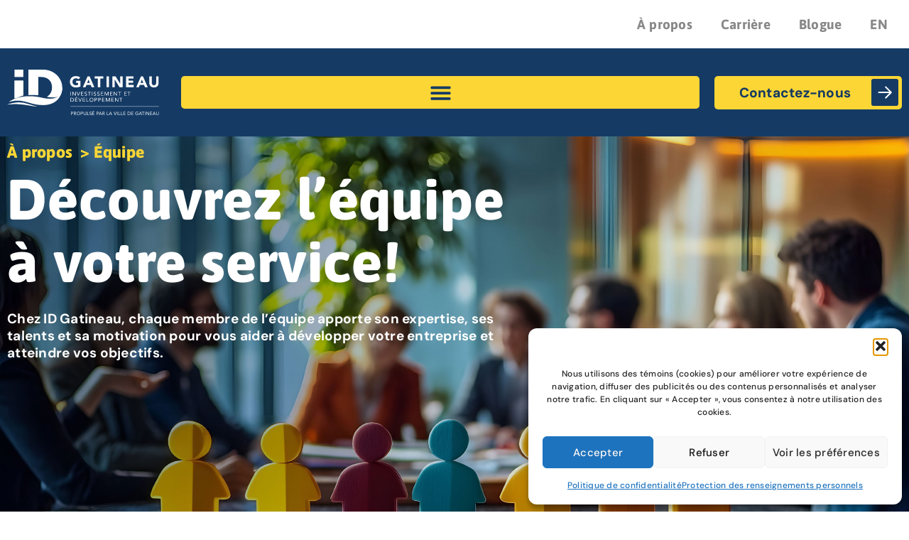

--- FILE ---
content_type: text/html; charset=UTF-8
request_url: https://idgatineau.ca/a-propos/equipe/
body_size: 23398
content:
<!doctype html>
<html lang="fr-FR">
<head>
	<meta charset="UTF-8">
	<meta name="viewport" content="width=device-width, initial-scale=1">
	<link rel="profile" href="https://gmpg.org/xfn/11">
	<title>ID Gatineau | Conseillers en développement d&#039;entreprises à Gatineau</title>
<link rel="alternate" hreflang="fr" href="https://idgatineau.ca/a-propos/equipe/" />
<link rel="alternate" hreflang="x-default" href="https://idgatineau.ca/a-propos/equipe/" />

            <script data-no-defer="1" data-ezscrex="false" data-cfasync="false" data-pagespeed-no-defer data-cookieconsent="ignore">
                var ctPublicFunctions = {"_ajax_nonce":"2c46e0f693","_rest_nonce":"7353eb6e3b","_ajax_url":"\/wp-admin\/admin-ajax.php","_rest_url":"https:\/\/idgatineau.ca\/wp-json\/","data__cookies_type":"none","data__ajax_type":"rest","data__bot_detector_enabled":"1","data__frontend_data_log_enabled":1,"cookiePrefix":"","wprocket_detected":false,"host_url":"idgatineau.ca","text__ee_click_to_select":"Click to select the whole data","text__ee_original_email":"The complete one is","text__ee_got_it":"Got it","text__ee_blocked":"Blocked","text__ee_cannot_connect":"Cannot connect","text__ee_cannot_decode":"Can not decode email. Unknown reason","text__ee_email_decoder":"CleanTalk email decoder","text__ee_wait_for_decoding":"The magic is on the way!","text__ee_decoding_process":"Please wait a few seconds while we decode the contact data."}
            </script>
        
            <script data-no-defer="1" data-ezscrex="false" data-cfasync="false" data-pagespeed-no-defer data-cookieconsent="ignore">
                var ctPublic = {"_ajax_nonce":"2c46e0f693","settings__forms__check_internal":"0","settings__forms__check_external":"0","settings__forms__force_protection":"0","settings__forms__search_test":"1","settings__forms__wc_add_to_cart":"0","settings__data__bot_detector_enabled":"1","settings__sfw__anti_crawler":0,"blog_home":"https:\/\/idgatineau.ca\/","pixel__setting":"3","pixel__enabled":false,"pixel__url":null,"data__email_check_before_post":"1","data__email_check_exist_post":"1","data__cookies_type":"none","data__key_is_ok":true,"data__visible_fields_required":true,"wl_brandname":"Anti-Spam by CleanTalk","wl_brandname_short":"CleanTalk","ct_checkjs_key":960612890,"emailEncoderPassKey":"98025351aea2a688de32580412e54734","bot_detector_forms_excluded":"W10=","advancedCacheExists":false,"varnishCacheExists":false,"wc_ajax_add_to_cart":false}
            </script>
        <meta name="dc.title" content="ID Gatineau | Conseillers en développement d&#039;entreprises à Gatineau">
<meta name="dc.description" content="Équipe de conseillers en développement d&#039;entreprises pour que votre commerce puisse atteindre ses objectifs de croissance  à Gatineau.">
<meta name="dc.relation" content="https://idgatineau.ca/a-propos/equipe/">
<meta name="dc.source" content="https://idgatineau.ca/">
<meta name="dc.language" content="fr_FR">
<meta name="description" content="Équipe de conseillers en développement d&#039;entreprises pour que votre commerce puisse atteindre ses objectifs de croissance  à Gatineau.">
<meta name="robots" content="index, follow, max-snippet:-1, max-image-preview:large, max-video-preview:-1">
<link rel="canonical" href="https://idgatineau.ca/a-propos/equipe/">
<meta property="og:url" content="https://idgatineau.ca/a-propos/equipe/">
<meta property="og:site_name" content="ID Gatineau">
<meta property="og:locale" content="fr_FR">
<meta property="og:type" content="article">
<meta property="article:author" content="https://www.facebook.com/IDGatineau">
<meta property="article:publisher" content="https://www.facebook.com/IDGatineau">
<meta property="og:title" content="ID Gatineau | Conseillers en développement d&#039;entreprises à Gatineau">
<meta property="og:description" content="Équipe de conseillers en développement d&#039;entreprises pour que votre commerce puisse atteindre ses objectifs de croissance  à Gatineau.">
<meta property="og:image" content="https://idgatineau.ca/wp-content/uploads/2025/05/ID-Gatineau-Media-Sociaux-1200x630-1.jpg">
<meta property="og:image:secure_url" content="https://idgatineau.ca/wp-content/uploads/2025/05/ID-Gatineau-Media-Sociaux-1200x630-1.jpg">
<meta property="og:image:width" content="1200">
<meta property="og:image:height" content="630">
<meta name="twitter:card" content="summary_large_image">
<meta name="twitter:title" content="ID Gatineau | Conseillers en développement d&#039;entreprises à Gatineau">
<meta name="twitter:description" content="Équipe de conseillers en développement d&#039;entreprises pour que votre commerce puisse atteindre ses objectifs de croissance  à Gatineau.">
<meta name="twitter:image" content="https://idgatineau.ca/wp-content/uploads/2025/05/ID-Gatineau-Media-Sociaux-1200x630-1.jpg">
<link rel='dns-prefetch' href='//fd.cleantalk.org' />
<link rel="alternate" type="application/rss+xml" title="ID Gatineau &raquo; Flux" href="https://idgatineau.ca/feed/" />
<link rel="alternate" title="oEmbed (JSON)" type="application/json+oembed" href="https://idgatineau.ca/wp-json/oembed/1.0/embed?url=https%3A%2F%2Fidgatineau.ca%2Fa-propos%2Fequipe%2F" />
<link rel="alternate" title="oEmbed (XML)" type="text/xml+oembed" href="https://idgatineau.ca/wp-json/oembed/1.0/embed?url=https%3A%2F%2Fidgatineau.ca%2Fa-propos%2Fequipe%2F&#038;format=xml" />
<style id='wp-img-auto-sizes-contain-inline-css'>
img:is([sizes=auto i],[sizes^="auto," i]){contain-intrinsic-size:3000px 1500px}
/*# sourceURL=wp-img-auto-sizes-contain-inline-css */
</style>
<style id='wp-emoji-styles-inline-css'>

	img.wp-smiley, img.emoji {
		display: inline !important;
		border: none !important;
		box-shadow: none !important;
		height: 1em !important;
		width: 1em !important;
		margin: 0 0.07em !important;
		vertical-align: -0.1em !important;
		background: none !important;
		padding: 0 !important;
	}
/*# sourceURL=wp-emoji-styles-inline-css */
</style>
<style id='wpseopress-local-business-style-inline-css'>
span.wp-block-wpseopress-local-business-field{margin-right:8px}

/*# sourceURL=https://idgatineau.ca/wp-content/plugins/wp-seopress-pro/public/editor/blocks/local-business/style-index.css */
</style>
<style id='wpseopress-table-of-contents-style-inline-css'>
.wp-block-wpseopress-table-of-contents li.active>a{font-weight:bold}

/*# sourceURL=https://idgatineau.ca/wp-content/plugins/wp-seopress-pro/public/editor/blocks/table-of-contents/style-index.css */
</style>
<style id='global-styles-inline-css'>
:root{--wp--preset--aspect-ratio--square: 1;--wp--preset--aspect-ratio--4-3: 4/3;--wp--preset--aspect-ratio--3-4: 3/4;--wp--preset--aspect-ratio--3-2: 3/2;--wp--preset--aspect-ratio--2-3: 2/3;--wp--preset--aspect-ratio--16-9: 16/9;--wp--preset--aspect-ratio--9-16: 9/16;--wp--preset--color--black: #000000;--wp--preset--color--cyan-bluish-gray: #abb8c3;--wp--preset--color--white: #ffffff;--wp--preset--color--pale-pink: #f78da7;--wp--preset--color--vivid-red: #cf2e2e;--wp--preset--color--luminous-vivid-orange: #ff6900;--wp--preset--color--luminous-vivid-amber: #fcb900;--wp--preset--color--light-green-cyan: #7bdcb5;--wp--preset--color--vivid-green-cyan: #00d084;--wp--preset--color--pale-cyan-blue: #8ed1fc;--wp--preset--color--vivid-cyan-blue: #0693e3;--wp--preset--color--vivid-purple: #9b51e0;--wp--preset--gradient--vivid-cyan-blue-to-vivid-purple: linear-gradient(135deg,rgb(6,147,227) 0%,rgb(155,81,224) 100%);--wp--preset--gradient--light-green-cyan-to-vivid-green-cyan: linear-gradient(135deg,rgb(122,220,180) 0%,rgb(0,208,130) 100%);--wp--preset--gradient--luminous-vivid-amber-to-luminous-vivid-orange: linear-gradient(135deg,rgb(252,185,0) 0%,rgb(255,105,0) 100%);--wp--preset--gradient--luminous-vivid-orange-to-vivid-red: linear-gradient(135deg,rgb(255,105,0) 0%,rgb(207,46,46) 100%);--wp--preset--gradient--very-light-gray-to-cyan-bluish-gray: linear-gradient(135deg,rgb(238,238,238) 0%,rgb(169,184,195) 100%);--wp--preset--gradient--cool-to-warm-spectrum: linear-gradient(135deg,rgb(74,234,220) 0%,rgb(151,120,209) 20%,rgb(207,42,186) 40%,rgb(238,44,130) 60%,rgb(251,105,98) 80%,rgb(254,248,76) 100%);--wp--preset--gradient--blush-light-purple: linear-gradient(135deg,rgb(255,206,236) 0%,rgb(152,150,240) 100%);--wp--preset--gradient--blush-bordeaux: linear-gradient(135deg,rgb(254,205,165) 0%,rgb(254,45,45) 50%,rgb(107,0,62) 100%);--wp--preset--gradient--luminous-dusk: linear-gradient(135deg,rgb(255,203,112) 0%,rgb(199,81,192) 50%,rgb(65,88,208) 100%);--wp--preset--gradient--pale-ocean: linear-gradient(135deg,rgb(255,245,203) 0%,rgb(182,227,212) 50%,rgb(51,167,181) 100%);--wp--preset--gradient--electric-grass: linear-gradient(135deg,rgb(202,248,128) 0%,rgb(113,206,126) 100%);--wp--preset--gradient--midnight: linear-gradient(135deg,rgb(2,3,129) 0%,rgb(40,116,252) 100%);--wp--preset--font-size--small: 13px;--wp--preset--font-size--medium: 20px;--wp--preset--font-size--large: 36px;--wp--preset--font-size--x-large: 42px;--wp--preset--spacing--20: 0.44rem;--wp--preset--spacing--30: 0.67rem;--wp--preset--spacing--40: 1rem;--wp--preset--spacing--50: 1.5rem;--wp--preset--spacing--60: 2.25rem;--wp--preset--spacing--70: 3.38rem;--wp--preset--spacing--80: 5.06rem;--wp--preset--shadow--natural: 6px 6px 9px rgba(0, 0, 0, 0.2);--wp--preset--shadow--deep: 12px 12px 50px rgba(0, 0, 0, 0.4);--wp--preset--shadow--sharp: 6px 6px 0px rgba(0, 0, 0, 0.2);--wp--preset--shadow--outlined: 6px 6px 0px -3px rgb(255, 255, 255), 6px 6px rgb(0, 0, 0);--wp--preset--shadow--crisp: 6px 6px 0px rgb(0, 0, 0);}:root { --wp--style--global--content-size: 800px;--wp--style--global--wide-size: 1200px; }:where(body) { margin: 0; }.wp-site-blocks > .alignleft { float: left; margin-right: 2em; }.wp-site-blocks > .alignright { float: right; margin-left: 2em; }.wp-site-blocks > .aligncenter { justify-content: center; margin-left: auto; margin-right: auto; }:where(.wp-site-blocks) > * { margin-block-start: 24px; margin-block-end: 0; }:where(.wp-site-blocks) > :first-child { margin-block-start: 0; }:where(.wp-site-blocks) > :last-child { margin-block-end: 0; }:root { --wp--style--block-gap: 24px; }:root :where(.is-layout-flow) > :first-child{margin-block-start: 0;}:root :where(.is-layout-flow) > :last-child{margin-block-end: 0;}:root :where(.is-layout-flow) > *{margin-block-start: 24px;margin-block-end: 0;}:root :where(.is-layout-constrained) > :first-child{margin-block-start: 0;}:root :where(.is-layout-constrained) > :last-child{margin-block-end: 0;}:root :where(.is-layout-constrained) > *{margin-block-start: 24px;margin-block-end: 0;}:root :where(.is-layout-flex){gap: 24px;}:root :where(.is-layout-grid){gap: 24px;}.is-layout-flow > .alignleft{float: left;margin-inline-start: 0;margin-inline-end: 2em;}.is-layout-flow > .alignright{float: right;margin-inline-start: 2em;margin-inline-end: 0;}.is-layout-flow > .aligncenter{margin-left: auto !important;margin-right: auto !important;}.is-layout-constrained > .alignleft{float: left;margin-inline-start: 0;margin-inline-end: 2em;}.is-layout-constrained > .alignright{float: right;margin-inline-start: 2em;margin-inline-end: 0;}.is-layout-constrained > .aligncenter{margin-left: auto !important;margin-right: auto !important;}.is-layout-constrained > :where(:not(.alignleft):not(.alignright):not(.alignfull)){max-width: var(--wp--style--global--content-size);margin-left: auto !important;margin-right: auto !important;}.is-layout-constrained > .alignwide{max-width: var(--wp--style--global--wide-size);}body .is-layout-flex{display: flex;}.is-layout-flex{flex-wrap: wrap;align-items: center;}.is-layout-flex > :is(*, div){margin: 0;}body .is-layout-grid{display: grid;}.is-layout-grid > :is(*, div){margin: 0;}body{padding-top: 0px;padding-right: 0px;padding-bottom: 0px;padding-left: 0px;}a:where(:not(.wp-element-button)){text-decoration: underline;}:root :where(.wp-element-button, .wp-block-button__link){background-color: #32373c;border-width: 0;color: #fff;font-family: inherit;font-size: inherit;font-style: inherit;font-weight: inherit;letter-spacing: inherit;line-height: inherit;padding-top: calc(0.667em + 2px);padding-right: calc(1.333em + 2px);padding-bottom: calc(0.667em + 2px);padding-left: calc(1.333em + 2px);text-decoration: none;text-transform: inherit;}.has-black-color{color: var(--wp--preset--color--black) !important;}.has-cyan-bluish-gray-color{color: var(--wp--preset--color--cyan-bluish-gray) !important;}.has-white-color{color: var(--wp--preset--color--white) !important;}.has-pale-pink-color{color: var(--wp--preset--color--pale-pink) !important;}.has-vivid-red-color{color: var(--wp--preset--color--vivid-red) !important;}.has-luminous-vivid-orange-color{color: var(--wp--preset--color--luminous-vivid-orange) !important;}.has-luminous-vivid-amber-color{color: var(--wp--preset--color--luminous-vivid-amber) !important;}.has-light-green-cyan-color{color: var(--wp--preset--color--light-green-cyan) !important;}.has-vivid-green-cyan-color{color: var(--wp--preset--color--vivid-green-cyan) !important;}.has-pale-cyan-blue-color{color: var(--wp--preset--color--pale-cyan-blue) !important;}.has-vivid-cyan-blue-color{color: var(--wp--preset--color--vivid-cyan-blue) !important;}.has-vivid-purple-color{color: var(--wp--preset--color--vivid-purple) !important;}.has-black-background-color{background-color: var(--wp--preset--color--black) !important;}.has-cyan-bluish-gray-background-color{background-color: var(--wp--preset--color--cyan-bluish-gray) !important;}.has-white-background-color{background-color: var(--wp--preset--color--white) !important;}.has-pale-pink-background-color{background-color: var(--wp--preset--color--pale-pink) !important;}.has-vivid-red-background-color{background-color: var(--wp--preset--color--vivid-red) !important;}.has-luminous-vivid-orange-background-color{background-color: var(--wp--preset--color--luminous-vivid-orange) !important;}.has-luminous-vivid-amber-background-color{background-color: var(--wp--preset--color--luminous-vivid-amber) !important;}.has-light-green-cyan-background-color{background-color: var(--wp--preset--color--light-green-cyan) !important;}.has-vivid-green-cyan-background-color{background-color: var(--wp--preset--color--vivid-green-cyan) !important;}.has-pale-cyan-blue-background-color{background-color: var(--wp--preset--color--pale-cyan-blue) !important;}.has-vivid-cyan-blue-background-color{background-color: var(--wp--preset--color--vivid-cyan-blue) !important;}.has-vivid-purple-background-color{background-color: var(--wp--preset--color--vivid-purple) !important;}.has-black-border-color{border-color: var(--wp--preset--color--black) !important;}.has-cyan-bluish-gray-border-color{border-color: var(--wp--preset--color--cyan-bluish-gray) !important;}.has-white-border-color{border-color: var(--wp--preset--color--white) !important;}.has-pale-pink-border-color{border-color: var(--wp--preset--color--pale-pink) !important;}.has-vivid-red-border-color{border-color: var(--wp--preset--color--vivid-red) !important;}.has-luminous-vivid-orange-border-color{border-color: var(--wp--preset--color--luminous-vivid-orange) !important;}.has-luminous-vivid-amber-border-color{border-color: var(--wp--preset--color--luminous-vivid-amber) !important;}.has-light-green-cyan-border-color{border-color: var(--wp--preset--color--light-green-cyan) !important;}.has-vivid-green-cyan-border-color{border-color: var(--wp--preset--color--vivid-green-cyan) !important;}.has-pale-cyan-blue-border-color{border-color: var(--wp--preset--color--pale-cyan-blue) !important;}.has-vivid-cyan-blue-border-color{border-color: var(--wp--preset--color--vivid-cyan-blue) !important;}.has-vivid-purple-border-color{border-color: var(--wp--preset--color--vivid-purple) !important;}.has-vivid-cyan-blue-to-vivid-purple-gradient-background{background: var(--wp--preset--gradient--vivid-cyan-blue-to-vivid-purple) !important;}.has-light-green-cyan-to-vivid-green-cyan-gradient-background{background: var(--wp--preset--gradient--light-green-cyan-to-vivid-green-cyan) !important;}.has-luminous-vivid-amber-to-luminous-vivid-orange-gradient-background{background: var(--wp--preset--gradient--luminous-vivid-amber-to-luminous-vivid-orange) !important;}.has-luminous-vivid-orange-to-vivid-red-gradient-background{background: var(--wp--preset--gradient--luminous-vivid-orange-to-vivid-red) !important;}.has-very-light-gray-to-cyan-bluish-gray-gradient-background{background: var(--wp--preset--gradient--very-light-gray-to-cyan-bluish-gray) !important;}.has-cool-to-warm-spectrum-gradient-background{background: var(--wp--preset--gradient--cool-to-warm-spectrum) !important;}.has-blush-light-purple-gradient-background{background: var(--wp--preset--gradient--blush-light-purple) !important;}.has-blush-bordeaux-gradient-background{background: var(--wp--preset--gradient--blush-bordeaux) !important;}.has-luminous-dusk-gradient-background{background: var(--wp--preset--gradient--luminous-dusk) !important;}.has-pale-ocean-gradient-background{background: var(--wp--preset--gradient--pale-ocean) !important;}.has-electric-grass-gradient-background{background: var(--wp--preset--gradient--electric-grass) !important;}.has-midnight-gradient-background{background: var(--wp--preset--gradient--midnight) !important;}.has-small-font-size{font-size: var(--wp--preset--font-size--small) !important;}.has-medium-font-size{font-size: var(--wp--preset--font-size--medium) !important;}.has-large-font-size{font-size: var(--wp--preset--font-size--large) !important;}.has-x-large-font-size{font-size: var(--wp--preset--font-size--x-large) !important;}
:root :where(.wp-block-pullquote){font-size: 1.5em;line-height: 1.6;}
/*# sourceURL=global-styles-inline-css */
</style>
<link rel='stylesheet' id='cleantalk-public-css-css' href='https://idgatineau.ca/wp-content/plugins/cleantalk-spam-protect/css/cleantalk-public.min.css?ver=6.70.1_1767648614' media='all' />
<link rel='stylesheet' id='cleantalk-email-decoder-css-css' href='https://idgatineau.ca/wp-content/plugins/cleantalk-spam-protect/css/cleantalk-email-decoder.min.css?ver=6.70.1_1767648614' media='all' />
<link rel='stylesheet' id='wpml-legacy-horizontal-list-0-css' href='https://idgatineau.ca/wp-content/plugins/sitepress-multilingual-cms/templates/language-switchers/legacy-list-horizontal/style.min.css?ver=1' media='all' />
<link rel='stylesheet' id='cmplz-general-css' href='https://idgatineau.ca/wp-content/plugins/complianz-gdpr/assets/css/cookieblocker.min.css?ver=1767890746' media='all' />
<link rel='stylesheet' id='dce-style-css' href='https://idgatineau.ca/wp-content/plugins/dynamic-content-for-elementor/assets/css/style.min.css?ver=3.3.24' media='all' />
<link rel='stylesheet' id='dce-pageScroll-css' href='https://idgatineau.ca/wp-content/plugins/dynamic-content-for-elementor/assets/css/page-scroll.min.css?ver=3.3.24' media='all' />
<link rel='stylesheet' id='hello-elementor-css' href='https://idgatineau.ca/wp-content/themes/hello-elementor/assets/css/reset.css?ver=3.4.5' media='all' />
<link rel='stylesheet' id='hello-elementor-theme-style-css' href='https://idgatineau.ca/wp-content/themes/hello-elementor/assets/css/theme.css?ver=3.4.5' media='all' />
<link rel='stylesheet' id='hello-elementor-header-footer-css' href='https://idgatineau.ca/wp-content/themes/hello-elementor/assets/css/header-footer.css?ver=3.4.5' media='all' />
<link rel='stylesheet' id='elementor-frontend-css' href='https://idgatineau.ca/wp-content/uploads/elementor/css/custom-frontend.min.css?ver=1768225124' media='all' />
<link rel='stylesheet' id='elementor-post-10-css' href='https://idgatineau.ca/wp-content/uploads/elementor/css/post-10.css?ver=1768225124' media='all' />
<link rel='stylesheet' id='widget-nav-menu-css' href='https://idgatineau.ca/wp-content/uploads/elementor/css/custom-pro-widget-nav-menu.min.css?ver=1768225124' media='all' />
<link rel='stylesheet' id='widget-image-css' href='https://idgatineau.ca/wp-content/plugins/elementor/assets/css/widget-image.min.css?ver=3.34.1' media='all' />
<link rel='stylesheet' id='e-sticky-css' href='https://idgatineau.ca/wp-content/plugins/elementor-pro/assets/css/modules/sticky.min.css?ver=3.34.0' media='all' />
<link rel='stylesheet' id='widget-icon-list-css' href='https://idgatineau.ca/wp-content/uploads/elementor/css/custom-widget-icon-list.min.css?ver=1768225124' media='all' />
<link rel='stylesheet' id='widget-heading-css' href='https://idgatineau.ca/wp-content/plugins/elementor/assets/css/widget-heading.min.css?ver=3.34.1' media='all' />
<link rel='stylesheet' id='dashicons-css' href='https://idgatineau.ca/wp-includes/css/dashicons.min.css?ver=f02ce4a22ccf29daf46ad2f3a54f7a07' media='all' />
<link rel='stylesheet' id='widget-loop-common-css' href='https://idgatineau.ca/wp-content/plugins/elementor-pro/assets/css/widget-loop-common.min.css?ver=3.34.0' media='all' />
<link rel='stylesheet' id='widget-loop-grid-css' href='https://idgatineau.ca/wp-content/uploads/elementor/css/custom-pro-widget-loop-grid.min.css?ver=1768225124' media='all' />
<link rel='stylesheet' id='widget-form-css' href='https://idgatineau.ca/wp-content/plugins/elementor-pro/assets/css/widget-form.min.css?ver=3.34.0' media='all' />
<link rel='stylesheet' id='elementor-post-1263-css' href='https://idgatineau.ca/wp-content/uploads/elementor/css/post-1263.css?ver=1768407686' media='all' />
<link rel='stylesheet' id='elementor-post-74-css' href='https://idgatineau.ca/wp-content/uploads/elementor/css/post-74.css?ver=1768225125' media='all' />
<link rel='stylesheet' id='elementor-post-142-css' href='https://idgatineau.ca/wp-content/uploads/elementor/css/post-142.css?ver=1768225126' media='all' />
<link rel='stylesheet' id='hello-elementor-child-style-css' href='https://idgatineau.ca/wp-content/themes/hello-theme-child-prosomo-1.0.2/assets/styles.css?ver=1754595007' media='all' />
<link rel='stylesheet' id='elementor-gf-local-dmsans-css' href='https://idgatineau.ca/wp-content/uploads/elementor/google-fonts/css/dmsans.css?ver=1742304801' media='all' />
<link rel='stylesheet' id='elementor-gf-local-asap-css' href='https://idgatineau.ca/wp-content/uploads/elementor/google-fonts/css/asap.css?ver=1742304805' media='all' />
<script id="wpml-cookie-js-extra">
var wpml_cookies = {"wp-wpml_current_language":{"value":"fr","expires":1,"path":"/"}};
var wpml_cookies = {"wp-wpml_current_language":{"value":"fr","expires":1,"path":"/"}};
//# sourceURL=wpml-cookie-js-extra
</script>
<script src="https://idgatineau.ca/wp-content/plugins/sitepress-multilingual-cms/res/js/cookies/language-cookie.js?ver=486900" id="wpml-cookie-js" defer data-wp-strategy="defer"></script>
<script src="https://idgatineau.ca/wp-content/plugins/cleantalk-spam-protect/js/apbct-public-bundle.min.js?ver=6.70.1_1767648614" id="apbct-public-bundle.min-js-js"></script>
<script src="https://fd.cleantalk.org/ct-bot-detector-wrapper.js?ver=6.70.1" id="ct_bot_detector-js" defer data-wp-strategy="defer"></script>
<script src="https://idgatineau.ca/wp-includes/js/jquery/jquery.min.js?ver=3.7.1" id="jquery-core-js"></script>
<script src="https://idgatineau.ca/wp-includes/js/jquery/jquery-migrate.min.js?ver=3.4.1" id="jquery-migrate-js"></script>
<link rel="https://api.w.org/" href="https://idgatineau.ca/wp-json/" /><link rel="alternate" title="JSON" type="application/json" href="https://idgatineau.ca/wp-json/wp/v2/pages/1263" /><meta name="generator" content="WPML ver:4.8.6 stt:1,4;" />
			<style>.cmplz-hidden {
					display: none !important;
				}</style><meta name="generator" content="Elementor 3.34.1; features: e_font_icon_svg, additional_custom_breakpoints; settings: css_print_method-external, google_font-enabled, font_display-swap">
<!-- Google Tag Manager -->
<script>(function(w,d,s,l,i){w[l]=w[l]||[];w[l].push({'gtm.start':
new Date().getTime(),event:'gtm.js'});var f=d.getElementsByTagName(s)[0],
j=d.createElement(s),dl=l!='dataLayer'?'&l='+l:'';j.async=true;j.src=
'https://www.googletagmanager.com/gtm.js?id='+i+dl;f.parentNode.insertBefore(j,f);
})(window,document,'script','dataLayer','GTM-NN9WH2Q4');</script>
<!-- End Google Tag Manager -->
			<style>
				.e-con.e-parent:nth-of-type(n+4):not(.e-lazyloaded):not(.e-no-lazyload),
				.e-con.e-parent:nth-of-type(n+4):not(.e-lazyloaded):not(.e-no-lazyload) * {
					background-image: none !important;
				}
				@media screen and (max-height: 1024px) {
					.e-con.e-parent:nth-of-type(n+3):not(.e-lazyloaded):not(.e-no-lazyload),
					.e-con.e-parent:nth-of-type(n+3):not(.e-lazyloaded):not(.e-no-lazyload) * {
						background-image: none !important;
					}
				}
				@media screen and (max-height: 640px) {
					.e-con.e-parent:nth-of-type(n+2):not(.e-lazyloaded):not(.e-no-lazyload),
					.e-con.e-parent:nth-of-type(n+2):not(.e-lazyloaded):not(.e-no-lazyload) * {
						background-image: none !important;
					}
				}
			</style>
			<style>.breadcrumb {list-style:none;margin:0;padding-inline-start:0;}.breadcrumb li {margin:0;display:inline-block;position:relative;}.breadcrumb li::after{content:' > ';margin-left:5px;margin-right:5px;}.breadcrumb li:last-child::after{display:none}</style><link rel="icon" href="https://idgatineau.ca/wp-content/uploads/2025/06/cropped-ID-logo-1-32x32.png" sizes="32x32" />
<link rel="icon" href="https://idgatineau.ca/wp-content/uploads/2025/06/cropped-ID-logo-1-192x192.png" sizes="192x192" />
<link rel="apple-touch-icon" href="https://idgatineau.ca/wp-content/uploads/2025/06/cropped-ID-logo-1-180x180.png" />
<meta name="msapplication-TileImage" content="https://idgatineau.ca/wp-content/uploads/2025/06/cropped-ID-logo-1-270x270.png" />
</head>
<body data-rsssl=1 data-cmplz=1 class="wp-singular page-template-default page page-id-1263 page-child parent-pageid-1014 wp-custom-logo wp-embed-responsive wp-theme-hello-elementor wp-child-theme-hello-theme-child-prosomo-102 hello-elementor-default elementor-default elementor-kit-10 elementor-page elementor-page-1263">

<!-- Google Tag Manager (noscript) -->
<noscript><iframe src="https://www.googletagmanager.com/ns.html?id=GTM-NN9WH2Q4"
height="0" width="0" style="display:none;visibility:hidden"></iframe></noscript>
<!-- End Google Tag Manager (noscript) -->

<a class="skip-link screen-reader-text" href="#content">Aller au contenu</a>

		<header data-elementor-type="header" data-elementor-id="74" class="elementor elementor-74 elementor-location-header" data-elementor-post-type="elementor_library">
			<div class="elementor-element elementor-element-1124225 e-con-full e-flex e-con e-parent" data-id="1124225" data-element_type="container" data-settings="{&quot;background_background&quot;:&quot;classic&quot;,&quot;sticky&quot;:&quot;top&quot;,&quot;sticky_anchor_link_offset&quot;:193,&quot;sticky_anchor_link_offset_tablet_extra&quot;:190,&quot;sticky_anchor_link_offset_mobile_extra&quot;:168,&quot;sticky_anchor_link_offset_mobile&quot;:166,&quot;sticky_on&quot;:[&quot;desktop&quot;,&quot;laptop&quot;,&quot;tablet_extra&quot;,&quot;tablet&quot;,&quot;mobile_extra&quot;,&quot;mobile&quot;],&quot;sticky_offset&quot;:0,&quot;sticky_effects_offset&quot;:0}">
		<div class="elementor-element elementor-element-5e63184 elementor-hidden-mobile_extra elementor-hidden-mobile e-flex e-con-boxed e-con e-child" data-id="5e63184" data-element_type="container" data-settings="{&quot;background_background&quot;:&quot;classic&quot;}">
					<div class="e-con-inner">
		<div class="elementor-element elementor-element-28f15f2 e-con-full e-flex e-con e-child" data-id="28f15f2" data-element_type="container">
				<div class="elementor-element elementor-element-2ff0a61 elementor-nav-menu__align-end elementor-nav-menu--stretch elementor-nav-menu--dropdown-mobile_extra menu_toolbar elementor-nav-menu__text-align-aside elementor-nav-menu--toggle elementor-nav-menu--burger elementor-widget elementor-widget-nav-menu" data-id="2ff0a61" data-element_type="widget" data-settings="{&quot;submenu_icon&quot;:{&quot;value&quot;:&quot;&lt;svg aria-hidden=\&quot;true\&quot; class=\&quot;fa-svg-chevron-down e-font-icon-svg e-fas-chevron-down\&quot; viewBox=\&quot;0 0 448 512\&quot; xmlns=\&quot;http:\/\/www.w3.org\/2000\/svg\&quot;&gt;&lt;path d=\&quot;M207.029 381.476L12.686 187.132c-9.373-9.373-9.373-24.569 0-33.941l22.667-22.667c9.357-9.357 24.522-9.375 33.901-.04L224 284.505l154.745-154.021c9.379-9.335 24.544-9.317 33.901.04l22.667 22.667c9.373 9.373 9.373 24.569 0 33.941L240.971 381.476c-9.373 9.372-24.569 9.372-33.942 0z\&quot;&gt;&lt;\/path&gt;&lt;\/svg&gt;&quot;,&quot;library&quot;:&quot;fa-solid&quot;},&quot;full_width&quot;:&quot;stretch&quot;,&quot;layout&quot;:&quot;horizontal&quot;,&quot;toggle&quot;:&quot;burger&quot;}" data-widget_type="nav-menu.default">
				<div class="elementor-widget-container">
								<nav aria-label="Menu" class="elementor-nav-menu--main elementor-nav-menu__container elementor-nav-menu--layout-horizontal e--pointer-none">
				<ul id="menu-1-2ff0a61" class="elementor-nav-menu"><li class="menu-item menu-item-type-post_type menu-item-object-page current-page-ancestor current-menu-ancestor current-menu-parent current-page-parent current_page_parent current_page_ancestor menu-item-has-children menu-item-1019"><a href="https://idgatineau.ca/a-propos/" class="elementor-item">À propos</a>
<ul class="sub-menu elementor-nav-menu--dropdown">
	<li class="menu-item menu-item-type-post_type menu-item-object-page menu-item-743"><a href="https://idgatineau.ca/a-propos/mandat-et-mission/" class="elementor-sub-item">Mandat et mission</a></li>
	<li class="menu-item menu-item-type-post_type menu-item-object-page menu-item-has-children menu-item-746"><a href="https://idgatineau.ca/a-propos/gouvernance/" class="elementor-sub-item">Gouvernance</a>
	<ul class="sub-menu elementor-nav-menu--dropdown">
		<li class="menu-item menu-item-type-post_type menu-item-object-page menu-item-1223"><a href="https://idgatineau.ca/a-propos/gouvernance/conseil-dadministration/" class="elementor-sub-item">Conseil d’administration</a></li>
		<li class="menu-item menu-item-type-post_type menu-item-object-page menu-item-1245"><a href="https://idgatineau.ca/a-propos/gouvernance/autres-comites/" class="elementor-sub-item">Autres comités</a></li>
		<li class="menu-item menu-item-type-post_type menu-item-object-page menu-item-941"><a href="https://idgatineau.ca/a-propos/gouvernance/contrats-et-appels-doffre/" class="elementor-sub-item">Contrats et appels d’offre</a></li>
		<li class="menu-item menu-item-type-post_type menu-item-object-page menu-item-1095"><a href="https://idgatineau.ca/a-propos/gouvernance/politiques-et-reglements/" class="elementor-sub-item">Politiques et règlements</a></li>
	</ul>
</li>
	<li class="menu-item menu-item-type-post_type menu-item-object-page current-menu-item page_item page-item-1263 current_page_item menu-item-1268"><a href="https://idgatineau.ca/a-propos/equipe/" aria-current="page" class="elementor-sub-item elementor-item-active">Équipe</a></li>
	<li class="menu-item menu-item-type-post_type menu-item-object-page menu-item-1328"><a href="https://idgatineau.ca/a-propos/communications-et-medias/" class="elementor-sub-item">Communications et médias</a></li>
	<li class="menu-item menu-item-type-post_type menu-item-object-page menu-item-866"><a href="https://idgatineau.ca/a-propos/partenaires/" class="elementor-sub-item">Partenaires</a></li>
</ul>
</li>
<li class="menu-item menu-item-type-post_type menu-item-object-page menu-item-1355"><a href="https://idgatineau.ca/carriere/" class="elementor-item">Carrière</a></li>
<li class="menu-item menu-item-type-post_type menu-item-object-page menu-item-19154"><a href="https://idgatineau.ca/blogue/" class="elementor-item">Blogue</a></li>
<li class="menu-item menu-item-type-custom menu-item-object-custom menu-item-21870"><a href="/en/contact/" class="elementor-item">EN</a></li>
</ul>			</nav>
					<div class="elementor-menu-toggle" role="button" tabindex="0" aria-label="Permuter le menu" aria-expanded="false">
			<svg aria-hidden="true" role="presentation" class="elementor-menu-toggle__icon--open e-font-icon-svg e-eicon-menu-bar" viewBox="0 0 1000 1000" xmlns="http://www.w3.org/2000/svg"><path d="M104 333H896C929 333 958 304 958 271S929 208 896 208H104C71 208 42 237 42 271S71 333 104 333ZM104 583H896C929 583 958 554 958 521S929 458 896 458H104C71 458 42 487 42 521S71 583 104 583ZM104 833H896C929 833 958 804 958 771S929 708 896 708H104C71 708 42 737 42 771S71 833 104 833Z"></path></svg><svg aria-hidden="true" role="presentation" class="elementor-menu-toggle__icon--close e-font-icon-svg e-eicon-close" viewBox="0 0 1000 1000" xmlns="http://www.w3.org/2000/svg"><path d="M742 167L500 408 258 167C246 154 233 150 217 150 196 150 179 158 167 167 154 179 150 196 150 212 150 229 154 242 171 254L408 500 167 742C138 771 138 800 167 829 196 858 225 858 254 829L496 587 738 829C750 842 767 846 783 846 800 846 817 842 829 829 842 817 846 804 846 783 846 767 842 750 829 737L588 500 833 258C863 229 863 200 833 171 804 137 775 137 742 167Z"></path></svg>		</div>
					<nav class="elementor-nav-menu--dropdown elementor-nav-menu__container" aria-hidden="true">
				<ul id="menu-2-2ff0a61" class="elementor-nav-menu"><li class="menu-item menu-item-type-post_type menu-item-object-page current-page-ancestor current-menu-ancestor current-menu-parent current-page-parent current_page_parent current_page_ancestor menu-item-has-children menu-item-1019"><a href="https://idgatineau.ca/a-propos/" class="elementor-item" tabindex="-1">À propos</a>
<ul class="sub-menu elementor-nav-menu--dropdown">
	<li class="menu-item menu-item-type-post_type menu-item-object-page menu-item-743"><a href="https://idgatineau.ca/a-propos/mandat-et-mission/" class="elementor-sub-item" tabindex="-1">Mandat et mission</a></li>
	<li class="menu-item menu-item-type-post_type menu-item-object-page menu-item-has-children menu-item-746"><a href="https://idgatineau.ca/a-propos/gouvernance/" class="elementor-sub-item" tabindex="-1">Gouvernance</a>
	<ul class="sub-menu elementor-nav-menu--dropdown">
		<li class="menu-item menu-item-type-post_type menu-item-object-page menu-item-1223"><a href="https://idgatineau.ca/a-propos/gouvernance/conseil-dadministration/" class="elementor-sub-item" tabindex="-1">Conseil d’administration</a></li>
		<li class="menu-item menu-item-type-post_type menu-item-object-page menu-item-1245"><a href="https://idgatineau.ca/a-propos/gouvernance/autres-comites/" class="elementor-sub-item" tabindex="-1">Autres comités</a></li>
		<li class="menu-item menu-item-type-post_type menu-item-object-page menu-item-941"><a href="https://idgatineau.ca/a-propos/gouvernance/contrats-et-appels-doffre/" class="elementor-sub-item" tabindex="-1">Contrats et appels d’offre</a></li>
		<li class="menu-item menu-item-type-post_type menu-item-object-page menu-item-1095"><a href="https://idgatineau.ca/a-propos/gouvernance/politiques-et-reglements/" class="elementor-sub-item" tabindex="-1">Politiques et règlements</a></li>
	</ul>
</li>
	<li class="menu-item menu-item-type-post_type menu-item-object-page current-menu-item page_item page-item-1263 current_page_item menu-item-1268"><a href="https://idgatineau.ca/a-propos/equipe/" aria-current="page" class="elementor-sub-item elementor-item-active" tabindex="-1">Équipe</a></li>
	<li class="menu-item menu-item-type-post_type menu-item-object-page menu-item-1328"><a href="https://idgatineau.ca/a-propos/communications-et-medias/" class="elementor-sub-item" tabindex="-1">Communications et médias</a></li>
	<li class="menu-item menu-item-type-post_type menu-item-object-page menu-item-866"><a href="https://idgatineau.ca/a-propos/partenaires/" class="elementor-sub-item" tabindex="-1">Partenaires</a></li>
</ul>
</li>
<li class="menu-item menu-item-type-post_type menu-item-object-page menu-item-1355"><a href="https://idgatineau.ca/carriere/" class="elementor-item" tabindex="-1">Carrière</a></li>
<li class="menu-item menu-item-type-post_type menu-item-object-page menu-item-19154"><a href="https://idgatineau.ca/blogue/" class="elementor-item" tabindex="-1">Blogue</a></li>
<li class="menu-item menu-item-type-custom menu-item-object-custom menu-item-21870"><a href="/en/contact/" class="elementor-item" tabindex="-1">EN</a></li>
</ul>			</nav>
						</div>
				</div>
				</div>
					</div>
				</div>
		<div class="elementor-element elementor-element-96df7b2 e-flex e-con-boxed e-con e-child" data-id="96df7b2" data-element_type="container" data-settings="{&quot;background_background&quot;:&quot;classic&quot;}">
					<div class="e-con-inner">
		<div class="elementor-element elementor-element-87c1433 e-con-full e-flex e-con e-child" data-id="87c1433" data-element_type="container">
				<div class="elementor-element elementor-element-3d10ef6 elementor-widget elementor-widget-theme-site-logo elementor-widget-image" data-id="3d10ef6" data-element_type="widget" data-widget_type="theme-site-logo.default">
				<div class="elementor-widget-container">
											<a href="https://idgatineau.ca">
			<img width="214" height="64" src="https://idgatineau.ca/wp-content/uploads/2025/02/Id-logo.svg" class="attachment-full size-full wp-image-46" alt="Logo de ID Gatineau" />				</a>
											</div>
				</div>
				</div>
		<div class="elementor-element elementor-element-1a1e7f2 e-con-full e-flex e-con e-child" data-id="1a1e7f2" data-element_type="container">
				<div class="elementor-element elementor-element-e02a4d4 elementor-nav-menu__align-center site_menu elementor-nav-menu--dropdown-tablet_extra elementor-nav-menu--stretch elementor-hidden-laptop elementor-hidden-tablet_extra elementor-hidden-tablet elementor-hidden-mobile_extra elementor-hidden-mobile elementor-nav-menu__text-align-aside elementor-nav-menu--toggle elementor-nav-menu--burger elementor-widget elementor-widget-nav-menu" data-id="e02a4d4" data-element_type="widget" data-settings="{&quot;submenu_icon&quot;:{&quot;value&quot;:&quot;&lt;svg aria-hidden=\&quot;true\&quot; class=\&quot;fa-svg-chevron-down e-font-icon-svg e-fas-chevron-down\&quot; viewBox=\&quot;0 0 448 512\&quot; xmlns=\&quot;http:\/\/www.w3.org\/2000\/svg\&quot;&gt;&lt;path d=\&quot;M207.029 381.476L12.686 187.132c-9.373-9.373-9.373-24.569 0-33.941l22.667-22.667c9.357-9.357 24.522-9.375 33.901-.04L224 284.505l154.745-154.021c9.379-9.335 24.544-9.317 33.901.04l22.667 22.667c9.373 9.373 9.373 24.569 0 33.941L240.971 381.476c-9.373 9.372-24.569 9.372-33.942 0z\&quot;&gt;&lt;\/path&gt;&lt;\/svg&gt;&quot;,&quot;library&quot;:&quot;fa-solid&quot;},&quot;full_width&quot;:&quot;stretch&quot;,&quot;layout&quot;:&quot;horizontal&quot;,&quot;toggle&quot;:&quot;burger&quot;}" data-widget_type="nav-menu.default">
				<div class="elementor-widget-container">
								<nav aria-label="Menu" class="elementor-nav-menu--main elementor-nav-menu__container elementor-nav-menu--layout-horizontal e--pointer-none">
				<ul id="menu-1-e02a4d4" class="elementor-nav-menu"><li class="mobile_only menu-item menu-item-type-post_type menu-item-object-page current-page-ancestor current-menu-ancestor current-menu-parent current-page-parent current_page_parent current_page_ancestor menu-item-has-children menu-item-1018"><a href="https://idgatineau.ca/a-propos/" class="elementor-item">À propos</a>
<ul class="sub-menu elementor-nav-menu--dropdown">
	<li class="menu-item menu-item-type-post_type menu-item-object-page menu-item-742"><a href="https://idgatineau.ca/a-propos/mandat-et-mission/" class="elementor-sub-item">Mandat et mission</a></li>
	<li class="menu-item menu-item-type-post_type menu-item-object-page menu-item-has-children menu-item-778"><a href="https://idgatineau.ca/a-propos/gouvernance/" class="elementor-sub-item">Gouvernance</a>
	<ul class="sub-menu elementor-nav-menu--dropdown">
		<li class="menu-item menu-item-type-post_type menu-item-object-page menu-item-1222"><a href="https://idgatineau.ca/a-propos/gouvernance/conseil-dadministration/" class="elementor-sub-item">Conseil d’administration</a></li>
		<li class="menu-item menu-item-type-post_type menu-item-object-page menu-item-1246"><a href="https://idgatineau.ca/a-propos/gouvernance/autres-comites/" class="elementor-sub-item">Autres comités</a></li>
		<li class="menu-item menu-item-type-post_type menu-item-object-page menu-item-942"><a href="https://idgatineau.ca/a-propos/gouvernance/contrats-et-appels-doffre/" class="elementor-sub-item">Contrats et appels d’offre</a></li>
		<li class="menu-item menu-item-type-post_type menu-item-object-page menu-item-1096"><a href="https://idgatineau.ca/a-propos/gouvernance/politiques-et-reglements/" class="elementor-sub-item">Politiques et règlements</a></li>
	</ul>
</li>
	<li class="menu-item menu-item-type-post_type menu-item-object-page current-menu-item page_item page-item-1263 current_page_item menu-item-1267"><a href="https://idgatineau.ca/a-propos/equipe/" aria-current="page" class="elementor-sub-item elementor-item-active">Équipe</a></li>
	<li class="menu-item menu-item-type-post_type menu-item-object-page menu-item-1329"><a href="https://idgatineau.ca/a-propos/communications-et-medias/" class="elementor-sub-item">Communications</a></li>
	<li class="menu-item menu-item-type-post_type menu-item-object-page menu-item-865"><a href="https://idgatineau.ca/a-propos/partenaires/" class="elementor-sub-item">Partenaires</a></li>
</ul>
</li>
<li class="mobile_only menu-item menu-item-type-post_type menu-item-object-page menu-item-1354"><a href="https://idgatineau.ca/carriere/" class="elementor-item">Carrière</a></li>
<li class="mobile_only menu-item menu-item-type-post_type menu-item-object-page menu-item-19153"><a href="https://idgatineau.ca/blogue/" class="elementor-item">Blogue</a></li>
<li class="menu-item menu-item-type-post_type menu-item-object-page menu-item-1476"><a href="https://idgatineau.ca/services-aux-entreprises/" class="elementor-item">Services aux entreprises</a></li>
<li class="menu-item menu-item-type-post_type menu-item-object-page menu-item-20120"><a href="https://idgatineau.ca/investir-a-gatineau/" class="elementor-item">Investir à Gatineau</a></li>
<li class="box_prog menu-item menu-item-type-post_type menu-item-object-page menu-item-has-children menu-item-2306"><a href="https://idgatineau.ca/programmes/" class="elementor-item">Programmes</a>
<ul class="sub-menu elementor-nav-menu--dropdown">
	<li class="menu-item menu-item-type-post_type menu-item-object-page menu-item-23772"><a href="https://idgatineau.ca/programmes/programme-g2026/" class="elementor-sub-item">Programme G2026</a></li>
	<li class="menu-item menu-item-type-custom menu-item-object-custom menu-item-has-children menu-item-69"><a href="#" class="elementor-sub-item elementor-item-anchor">Programme G10</a>
	<ul class="sub-menu elementor-nav-menu--dropdown">
		<li class="menu-item menu-item-type-post_type menu-item-object-page menu-item-4166"><a href="https://idgatineau.ca/programmes/programme-g10-2023/" class="elementor-sub-item">Programme G10 2023</a></li>
		<li class="menu-item menu-item-type-post_type menu-item-object-page menu-item-4123"><a href="https://idgatineau.ca/programmes/programme-g10-2024/" class="elementor-sub-item">Programme G10 2024</a></li>
		<li class="menu-item menu-item-type-post_type menu-item-object-page menu-item-3486"><a href="https://idgatineau.ca/programmes/programme-g10-2025/" class="elementor-sub-item">Programme G10 2025</a></li>
	</ul>
</li>
	<li class="menu-item menu-item-type-custom menu-item-object-custom menu-item-has-children menu-item-68"><a href="#" class="elementor-sub-item elementor-item-anchor">Classe des maîtres</a>
	<ul class="sub-menu elementor-nav-menu--dropdown">
		<li class="menu-item menu-item-type-post_type menu-item-object-page menu-item-4437"><a href="https://idgatineau.ca/programmes/classe-des-maitres-2024/" class="elementor-sub-item">Classe des maîtres 2024</a></li>
	</ul>
</li>
	<li class="menu-item menu-item-type-post_type menu-item-object-page menu-item-24122"><a href="https://idgatineau.ca/programmes/clubselect/" class="elementor-sub-item">Club Sélect</a></li>
	<li class="menu-item menu-item-type-post_type menu-item-object-page menu-item-2409"><a href="https://idgatineau.ca/programmes/programmes-de-financement/" class="elementor-sub-item">Programmes de financement</a></li>
	<li class="menu-item menu-item-type-post_type menu-item-object-page menu-item-24023"><a href="https://idgatineau.ca/programmes/boiteaoutils/" class="elementor-sub-item">Boîte à outils</a></li>
</ul>
</li>
</ul>			</nav>
					<div class="elementor-menu-toggle" role="button" tabindex="0" aria-label="Permuter le menu" aria-expanded="false">
			<svg aria-hidden="true" role="presentation" class="elementor-menu-toggle__icon--open e-font-icon-svg e-eicon-menu-bar" viewBox="0 0 1000 1000" xmlns="http://www.w3.org/2000/svg"><path d="M104 333H896C929 333 958 304 958 271S929 208 896 208H104C71 208 42 237 42 271S71 333 104 333ZM104 583H896C929 583 958 554 958 521S929 458 896 458H104C71 458 42 487 42 521S71 583 104 583ZM104 833H896C929 833 958 804 958 771S929 708 896 708H104C71 708 42 737 42 771S71 833 104 833Z"></path></svg><svg aria-hidden="true" role="presentation" class="elementor-menu-toggle__icon--close e-font-icon-svg e-eicon-close" viewBox="0 0 1000 1000" xmlns="http://www.w3.org/2000/svg"><path d="M742 167L500 408 258 167C246 154 233 150 217 150 196 150 179 158 167 167 154 179 150 196 150 212 150 229 154 242 171 254L408 500 167 742C138 771 138 800 167 829 196 858 225 858 254 829L496 587 738 829C750 842 767 846 783 846 800 846 817 842 829 829 842 817 846 804 846 783 846 767 842 750 829 737L588 500 833 258C863 229 863 200 833 171 804 137 775 137 742 167Z"></path></svg>		</div>
					<nav class="elementor-nav-menu--dropdown elementor-nav-menu__container" aria-hidden="true">
				<ul id="menu-2-e02a4d4" class="elementor-nav-menu"><li class="mobile_only menu-item menu-item-type-post_type menu-item-object-page current-page-ancestor current-menu-ancestor current-menu-parent current-page-parent current_page_parent current_page_ancestor menu-item-has-children menu-item-1018"><a href="https://idgatineau.ca/a-propos/" class="elementor-item" tabindex="-1">À propos</a>
<ul class="sub-menu elementor-nav-menu--dropdown">
	<li class="menu-item menu-item-type-post_type menu-item-object-page menu-item-742"><a href="https://idgatineau.ca/a-propos/mandat-et-mission/" class="elementor-sub-item" tabindex="-1">Mandat et mission</a></li>
	<li class="menu-item menu-item-type-post_type menu-item-object-page menu-item-has-children menu-item-778"><a href="https://idgatineau.ca/a-propos/gouvernance/" class="elementor-sub-item" tabindex="-1">Gouvernance</a>
	<ul class="sub-menu elementor-nav-menu--dropdown">
		<li class="menu-item menu-item-type-post_type menu-item-object-page menu-item-1222"><a href="https://idgatineau.ca/a-propos/gouvernance/conseil-dadministration/" class="elementor-sub-item" tabindex="-1">Conseil d’administration</a></li>
		<li class="menu-item menu-item-type-post_type menu-item-object-page menu-item-1246"><a href="https://idgatineau.ca/a-propos/gouvernance/autres-comites/" class="elementor-sub-item" tabindex="-1">Autres comités</a></li>
		<li class="menu-item menu-item-type-post_type menu-item-object-page menu-item-942"><a href="https://idgatineau.ca/a-propos/gouvernance/contrats-et-appels-doffre/" class="elementor-sub-item" tabindex="-1">Contrats et appels d’offre</a></li>
		<li class="menu-item menu-item-type-post_type menu-item-object-page menu-item-1096"><a href="https://idgatineau.ca/a-propos/gouvernance/politiques-et-reglements/" class="elementor-sub-item" tabindex="-1">Politiques et règlements</a></li>
	</ul>
</li>
	<li class="menu-item menu-item-type-post_type menu-item-object-page current-menu-item page_item page-item-1263 current_page_item menu-item-1267"><a href="https://idgatineau.ca/a-propos/equipe/" aria-current="page" class="elementor-sub-item elementor-item-active" tabindex="-1">Équipe</a></li>
	<li class="menu-item menu-item-type-post_type menu-item-object-page menu-item-1329"><a href="https://idgatineau.ca/a-propos/communications-et-medias/" class="elementor-sub-item" tabindex="-1">Communications</a></li>
	<li class="menu-item menu-item-type-post_type menu-item-object-page menu-item-865"><a href="https://idgatineau.ca/a-propos/partenaires/" class="elementor-sub-item" tabindex="-1">Partenaires</a></li>
</ul>
</li>
<li class="mobile_only menu-item menu-item-type-post_type menu-item-object-page menu-item-1354"><a href="https://idgatineau.ca/carriere/" class="elementor-item" tabindex="-1">Carrière</a></li>
<li class="mobile_only menu-item menu-item-type-post_type menu-item-object-page menu-item-19153"><a href="https://idgatineau.ca/blogue/" class="elementor-item" tabindex="-1">Blogue</a></li>
<li class="menu-item menu-item-type-post_type menu-item-object-page menu-item-1476"><a href="https://idgatineau.ca/services-aux-entreprises/" class="elementor-item" tabindex="-1">Services aux entreprises</a></li>
<li class="menu-item menu-item-type-post_type menu-item-object-page menu-item-20120"><a href="https://idgatineau.ca/investir-a-gatineau/" class="elementor-item" tabindex="-1">Investir à Gatineau</a></li>
<li class="box_prog menu-item menu-item-type-post_type menu-item-object-page menu-item-has-children menu-item-2306"><a href="https://idgatineau.ca/programmes/" class="elementor-item" tabindex="-1">Programmes</a>
<ul class="sub-menu elementor-nav-menu--dropdown">
	<li class="menu-item menu-item-type-post_type menu-item-object-page menu-item-23772"><a href="https://idgatineau.ca/programmes/programme-g2026/" class="elementor-sub-item" tabindex="-1">Programme G2026</a></li>
	<li class="menu-item menu-item-type-custom menu-item-object-custom menu-item-has-children menu-item-69"><a href="#" class="elementor-sub-item elementor-item-anchor" tabindex="-1">Programme G10</a>
	<ul class="sub-menu elementor-nav-menu--dropdown">
		<li class="menu-item menu-item-type-post_type menu-item-object-page menu-item-4166"><a href="https://idgatineau.ca/programmes/programme-g10-2023/" class="elementor-sub-item" tabindex="-1">Programme G10 2023</a></li>
		<li class="menu-item menu-item-type-post_type menu-item-object-page menu-item-4123"><a href="https://idgatineau.ca/programmes/programme-g10-2024/" class="elementor-sub-item" tabindex="-1">Programme G10 2024</a></li>
		<li class="menu-item menu-item-type-post_type menu-item-object-page menu-item-3486"><a href="https://idgatineau.ca/programmes/programme-g10-2025/" class="elementor-sub-item" tabindex="-1">Programme G10 2025</a></li>
	</ul>
</li>
	<li class="menu-item menu-item-type-custom menu-item-object-custom menu-item-has-children menu-item-68"><a href="#" class="elementor-sub-item elementor-item-anchor" tabindex="-1">Classe des maîtres</a>
	<ul class="sub-menu elementor-nav-menu--dropdown">
		<li class="menu-item menu-item-type-post_type menu-item-object-page menu-item-4437"><a href="https://idgatineau.ca/programmes/classe-des-maitres-2024/" class="elementor-sub-item" tabindex="-1">Classe des maîtres 2024</a></li>
	</ul>
</li>
	<li class="menu-item menu-item-type-post_type menu-item-object-page menu-item-24122"><a href="https://idgatineau.ca/programmes/clubselect/" class="elementor-sub-item" tabindex="-1">Club Sélect</a></li>
	<li class="menu-item menu-item-type-post_type menu-item-object-page menu-item-2409"><a href="https://idgatineau.ca/programmes/programmes-de-financement/" class="elementor-sub-item" tabindex="-1">Programmes de financement</a></li>
	<li class="menu-item menu-item-type-post_type menu-item-object-page menu-item-24023"><a href="https://idgatineau.ca/programmes/boiteaoutils/" class="elementor-sub-item" tabindex="-1">Boîte à outils</a></li>
</ul>
</li>
</ul>			</nav>
						</div>
				</div>
				<div class="elementor-element elementor-element-dd9578a elementor-nav-menu--stretch elementor-hidden-desktop menu_hamburger elementor-nav-menu__text-align-aside elementor-nav-menu--toggle elementor-nav-menu--burger elementor-widget elementor-widget-nav-menu" data-id="dd9578a" data-element_type="widget" data-settings="{&quot;submenu_icon&quot;:{&quot;value&quot;:&quot;&lt;svg aria-hidden=\&quot;true\&quot; class=\&quot;fa-svg-chevron-down e-font-icon-svg e-fas-chevron-down\&quot; viewBox=\&quot;0 0 448 512\&quot; xmlns=\&quot;http:\/\/www.w3.org\/2000\/svg\&quot;&gt;&lt;path d=\&quot;M207.029 381.476L12.686 187.132c-9.373-9.373-9.373-24.569 0-33.941l22.667-22.667c9.357-9.357 24.522-9.375 33.901-.04L224 284.505l154.745-154.021c9.379-9.335 24.544-9.317 33.901.04l22.667 22.667c9.373 9.373 9.373 24.569 0 33.941L240.971 381.476c-9.373 9.372-24.569 9.372-33.942 0z\&quot;&gt;&lt;\/path&gt;&lt;\/svg&gt;&quot;,&quot;library&quot;:&quot;fa-solid&quot;},&quot;layout&quot;:&quot;dropdown&quot;,&quot;full_width&quot;:&quot;stretch&quot;,&quot;toggle&quot;:&quot;burger&quot;}" data-widget_type="nav-menu.default">
				<div class="elementor-widget-container">
							<div class="elementor-menu-toggle" role="button" tabindex="0" aria-label="Permuter le menu" aria-expanded="false">
			<svg aria-hidden="true" role="presentation" class="elementor-menu-toggle__icon--open e-font-icon-svg e-eicon-menu-bar" viewBox="0 0 1000 1000" xmlns="http://www.w3.org/2000/svg"><path d="M104 333H896C929 333 958 304 958 271S929 208 896 208H104C71 208 42 237 42 271S71 333 104 333ZM104 583H896C929 583 958 554 958 521S929 458 896 458H104C71 458 42 487 42 521S71 583 104 583ZM104 833H896C929 833 958 804 958 771S929 708 896 708H104C71 708 42 737 42 771S71 833 104 833Z"></path></svg><svg aria-hidden="true" role="presentation" class="elementor-menu-toggle__icon--close e-font-icon-svg e-eicon-close" viewBox="0 0 1000 1000" xmlns="http://www.w3.org/2000/svg"><path d="M742 167L500 408 258 167C246 154 233 150 217 150 196 150 179 158 167 167 154 179 150 196 150 212 150 229 154 242 171 254L408 500 167 742C138 771 138 800 167 829 196 858 225 858 254 829L496 587 738 829C750 842 767 846 783 846 800 846 817 842 829 829 842 817 846 804 846 783 846 767 842 750 829 737L588 500 833 258C863 229 863 200 833 171 804 137 775 137 742 167Z"></path></svg>		</div>
					<nav class="elementor-nav-menu--dropdown elementor-nav-menu__container" aria-hidden="true">
				<ul id="menu-2-dd9578a" class="elementor-nav-menu"><li class="mobile_only menu-item menu-item-type-post_type menu-item-object-page current-page-ancestor current-menu-ancestor current-menu-parent current-page-parent current_page_parent current_page_ancestor menu-item-has-children menu-item-1018"><a href="https://idgatineau.ca/a-propos/" class="elementor-item" tabindex="-1">À propos</a>
<ul class="sub-menu elementor-nav-menu--dropdown">
	<li class="menu-item menu-item-type-post_type menu-item-object-page menu-item-742"><a href="https://idgatineau.ca/a-propos/mandat-et-mission/" class="elementor-sub-item" tabindex="-1">Mandat et mission</a></li>
	<li class="menu-item menu-item-type-post_type menu-item-object-page menu-item-has-children menu-item-778"><a href="https://idgatineau.ca/a-propos/gouvernance/" class="elementor-sub-item" tabindex="-1">Gouvernance</a>
	<ul class="sub-menu elementor-nav-menu--dropdown">
		<li class="menu-item menu-item-type-post_type menu-item-object-page menu-item-1222"><a href="https://idgatineau.ca/a-propos/gouvernance/conseil-dadministration/" class="elementor-sub-item" tabindex="-1">Conseil d’administration</a></li>
		<li class="menu-item menu-item-type-post_type menu-item-object-page menu-item-1246"><a href="https://idgatineau.ca/a-propos/gouvernance/autres-comites/" class="elementor-sub-item" tabindex="-1">Autres comités</a></li>
		<li class="menu-item menu-item-type-post_type menu-item-object-page menu-item-942"><a href="https://idgatineau.ca/a-propos/gouvernance/contrats-et-appels-doffre/" class="elementor-sub-item" tabindex="-1">Contrats et appels d’offre</a></li>
		<li class="menu-item menu-item-type-post_type menu-item-object-page menu-item-1096"><a href="https://idgatineau.ca/a-propos/gouvernance/politiques-et-reglements/" class="elementor-sub-item" tabindex="-1">Politiques et règlements</a></li>
	</ul>
</li>
	<li class="menu-item menu-item-type-post_type menu-item-object-page current-menu-item page_item page-item-1263 current_page_item menu-item-1267"><a href="https://idgatineau.ca/a-propos/equipe/" aria-current="page" class="elementor-sub-item elementor-item-active" tabindex="-1">Équipe</a></li>
	<li class="menu-item menu-item-type-post_type menu-item-object-page menu-item-1329"><a href="https://idgatineau.ca/a-propos/communications-et-medias/" class="elementor-sub-item" tabindex="-1">Communications</a></li>
	<li class="menu-item menu-item-type-post_type menu-item-object-page menu-item-865"><a href="https://idgatineau.ca/a-propos/partenaires/" class="elementor-sub-item" tabindex="-1">Partenaires</a></li>
</ul>
</li>
<li class="mobile_only menu-item menu-item-type-post_type menu-item-object-page menu-item-1354"><a href="https://idgatineau.ca/carriere/" class="elementor-item" tabindex="-1">Carrière</a></li>
<li class="mobile_only menu-item menu-item-type-post_type menu-item-object-page menu-item-19153"><a href="https://idgatineau.ca/blogue/" class="elementor-item" tabindex="-1">Blogue</a></li>
<li class="menu-item menu-item-type-post_type menu-item-object-page menu-item-1476"><a href="https://idgatineau.ca/services-aux-entreprises/" class="elementor-item" tabindex="-1">Services aux entreprises</a></li>
<li class="menu-item menu-item-type-post_type menu-item-object-page menu-item-20120"><a href="https://idgatineau.ca/investir-a-gatineau/" class="elementor-item" tabindex="-1">Investir à Gatineau</a></li>
<li class="box_prog menu-item menu-item-type-post_type menu-item-object-page menu-item-has-children menu-item-2306"><a href="https://idgatineau.ca/programmes/" class="elementor-item" tabindex="-1">Programmes</a>
<ul class="sub-menu elementor-nav-menu--dropdown">
	<li class="menu-item menu-item-type-post_type menu-item-object-page menu-item-23772"><a href="https://idgatineau.ca/programmes/programme-g2026/" class="elementor-sub-item" tabindex="-1">Programme G2026</a></li>
	<li class="menu-item menu-item-type-custom menu-item-object-custom menu-item-has-children menu-item-69"><a href="#" class="elementor-sub-item elementor-item-anchor" tabindex="-1">Programme G10</a>
	<ul class="sub-menu elementor-nav-menu--dropdown">
		<li class="menu-item menu-item-type-post_type menu-item-object-page menu-item-4166"><a href="https://idgatineau.ca/programmes/programme-g10-2023/" class="elementor-sub-item" tabindex="-1">Programme G10 2023</a></li>
		<li class="menu-item menu-item-type-post_type menu-item-object-page menu-item-4123"><a href="https://idgatineau.ca/programmes/programme-g10-2024/" class="elementor-sub-item" tabindex="-1">Programme G10 2024</a></li>
		<li class="menu-item menu-item-type-post_type menu-item-object-page menu-item-3486"><a href="https://idgatineau.ca/programmes/programme-g10-2025/" class="elementor-sub-item" tabindex="-1">Programme G10 2025</a></li>
	</ul>
</li>
	<li class="menu-item menu-item-type-custom menu-item-object-custom menu-item-has-children menu-item-68"><a href="#" class="elementor-sub-item elementor-item-anchor" tabindex="-1">Classe des maîtres</a>
	<ul class="sub-menu elementor-nav-menu--dropdown">
		<li class="menu-item menu-item-type-post_type menu-item-object-page menu-item-4437"><a href="https://idgatineau.ca/programmes/classe-des-maitres-2024/" class="elementor-sub-item" tabindex="-1">Classe des maîtres 2024</a></li>
	</ul>
</li>
	<li class="menu-item menu-item-type-post_type menu-item-object-page menu-item-24122"><a href="https://idgatineau.ca/programmes/clubselect/" class="elementor-sub-item" tabindex="-1">Club Sélect</a></li>
	<li class="menu-item menu-item-type-post_type menu-item-object-page menu-item-2409"><a href="https://idgatineau.ca/programmes/programmes-de-financement/" class="elementor-sub-item" tabindex="-1">Programmes de financement</a></li>
	<li class="menu-item menu-item-type-post_type menu-item-object-page menu-item-24023"><a href="https://idgatineau.ca/programmes/boiteaoutils/" class="elementor-sub-item" tabindex="-1">Boîte à outils</a></li>
</ul>
</li>
</ul>			</nav>
						</div>
				</div>
				</div>
		<div class="elementor-element elementor-element-7ebcf83 e-con-full e-flex e-con e-child" data-id="7ebcf83" data-element_type="container">
				<div class="elementor-element elementor-element-472a6cb elementor-align-right custom_btn elementor-mobile_extra-align-justify elementor-mobile-align-justify elementor-widget elementor-widget-button" data-id="472a6cb" data-element_type="widget" data-widget_type="button.default">
				<div class="elementor-widget-container">
									<div class="elementor-button-wrapper">
					<a class="elementor-button elementor-button-link elementor-size-sm" href="https://idgatineau.ca/contact/">
						<span class="elementor-button-content-wrapper">
						<span class="elementor-button-icon">
				<svg xmlns="http://www.w3.org/2000/svg" width="38" height="38" viewBox="0 0 38 38"><g id="Groupe_1469" data-name="Groupe 1469" transform="translate(-217 -5)"><rect id="Rectangle_557" data-name="Rectangle 557" width="38" height="38" rx="3" transform="translate(217 5)" fill="#153b65"></rect><path id="Icon_akar-arrow-down" data-name="Icon akar-arrow-down" d="M15.068,23.3V6M7.5,15.731,15.068,23.3l7.568-7.568" transform="translate(221.5 39.137) rotate(-90)" fill="none" stroke="#fff" stroke-linecap="round" stroke-linejoin="round" stroke-width="2"></path></g></svg>			</span>
									<span class="elementor-button-text">Contactez-nous</span>
					</span>
					</a>
				</div>
								</div>
				</div>
				</div>
					</div>
				</div>
				</div>
				</header>
		
<main id="content" class="site-main post-1263 page type-page status-publish hentry">

	
	<div class="page-content">
				<div data-elementor-type="wp-page" data-elementor-id="1263" class="elementor elementor-1263" data-elementor-post-type="page">
				<div data-dce-background-image-url="https://idgatineau.ca/wp-content/uploads/2025/03/ID-Gatineau-Banniere-Equipe.jpg" class="elementor-element elementor-element-14b916f e-con-full e-flex e-con e-parent" data-id="14b916f" data-element_type="container" data-settings="{&quot;background_background&quot;:&quot;classic&quot;}">
		<div class="elementor-element elementor-element-df42969 e-con-full e-flex e-con e-child" data-id="df42969" data-element_type="container">
		<div class="elementor-element elementor-element-05ef459 e-flex e-con-boxed e-con e-child" data-id="05ef459" data-element_type="container">
					<div class="e-con-inner">
				<div class="elementor-element elementor-element-39c1b3c elementor-widget elementor-widget-sp-breadcrumbs" data-id="39c1b3c" data-element_type="widget" data-widget_type="sp-breadcrumbs.default">
				<div class="elementor-widget-container">
					<nav  aria-label="breadcrumb"><ol class="breadcrumb" itemscope itemtype="https://schema.org/BreadcrumbList"><li class="breadcrumb-item" itemprop="itemListElement" itemscope itemtype="https://schema.org/ListItem"><a itemscope itemtype="https://schema.org/WebPage" itemprop="item" itemid="https://idgatineau.ca" href="https://idgatineau.ca"><span itemprop="name">Accueil</span></a><meta itemprop="position" content="1"></li><li class="breadcrumb-item" itemprop="itemListElement" itemscope itemtype="https://schema.org/ListItem"><a itemscope itemtype="https://schema.org/WebPage" itemprop="item" itemid="https://idgatineau.ca/a-propos/" href="https://idgatineau.ca/a-propos/"><span itemprop="name">À propos</span></a><meta itemprop="position" content="2"></li><li class="breadcrumb-item active" aria-current="page" itemprop="itemListElement" itemscope itemtype="https://schema.org/ListItem"><span itemprop="name">Équipe</span><meta itemprop="position" content="3"></li></ol></nav>				</div>
				</div>
				<div class="elementor-element elementor-element-8d99636 elementor-widget elementor-widget-heading" data-id="8d99636" data-element_type="widget" data-widget_type="heading.default">
				<div class="elementor-widget-container">
					<div class="elementor-heading-title elementor-size-default">Découvrez l’équipe <br>
à votre service!</div>				</div>
				</div>
				<div class="elementor-element elementor-element-dc67cad elementor-widget__width-initial no_margin_bt elementor-widget elementor-widget-text-editor" data-id="dc67cad" data-element_type="widget" data-widget_type="text-editor.default">
				<div class="elementor-widget-container">
									Chez ID Gatineau, chaque membre de l’équipe apporte son expertise, ses talents et sa motivation pour vous aider à développer votre entreprise et atteindre vos objectifs.								</div>
				</div>
					</div>
				</div>
				</div>
				</div>
		<div class="elementor-element elementor-element-a10fdff e-flex e-con-boxed e-con e-parent" data-id="a10fdff" data-element_type="container">
					<div class="e-con-inner">
		<div data-dce-background-color="#E0F0F8" class="elementor-element elementor-element-b338312 e-con-full e-flex e-con e-child" data-id="b338312" data-element_type="container" data-settings="{&quot;background_background&quot;:&quot;classic&quot;}">
		<div class="elementor-element elementor-element-65a39ee e-con-full e-flex e-con e-child" data-id="65a39ee" data-element_type="container">
				<div class="elementor-element elementor-element-e41dfa6 elementor-widget elementor-widget-heading" data-id="e41dfa6" data-element_type="widget" data-widget_type="heading.default">
				<div class="elementor-widget-container">
					<h2 class="elementor-heading-title elementor-size-default"><span class="underline_word">Direction générale et ressources humaines</span> 
</h2>				</div>
				</div>
				<div class="elementor-element elementor-element-d081b3b elementor-widget elementor-widget-shortcode" data-id="d081b3b" data-element_type="widget" data-widget_type="shortcode.default">
				<div class="elementor-widget-container">
							<div class="elementor-shortcode">    <div id="custom-popup" class="custom-popup" style="display:none;">
        <div class="popup-content">
            <div id="popup-content">
                <!-- Le contenu dynamique sera injecté ici -->
            </div>
        </div>
    </div>
    </div>
						</div>
				</div>
		<div class="elementor-element elementor-element-f77cc72 e-con-full e-flex e-con e-child" data-id="f77cc72" data-element_type="container">
				<div class="elementor-element elementor-element-1e770bd flex_loop_team elementor-widget-tablet_extra__width-initial elementor-grid-3 elementor-grid-tablet-2 elementor-grid-mobile-1 elementor-widget elementor-widget-loop-grid" data-id="1e770bd" data-element_type="widget" data-settings="{&quot;template_id&quot;:2918,&quot;row_gap&quot;:{&quot;unit&quot;:&quot;px&quot;,&quot;size&quot;:60,&quot;sizes&quot;:[]},&quot;row_gap_laptop&quot;:{&quot;unit&quot;:&quot;px&quot;,&quot;size&quot;:50,&quot;sizes&quot;:[]},&quot;row_gap_tablet_extra&quot;:{&quot;unit&quot;:&quot;px&quot;,&quot;size&quot;:25,&quot;sizes&quot;:[]},&quot;row_gap_tablet&quot;:{&quot;unit&quot;:&quot;px&quot;,&quot;size&quot;:20,&quot;sizes&quot;:[]},&quot;row_gap_mobile_extra&quot;:{&quot;unit&quot;:&quot;px&quot;,&quot;size&quot;:15,&quot;sizes&quot;:[]},&quot;row_gap_mobile&quot;:{&quot;unit&quot;:&quot;px&quot;,&quot;size&quot;:10,&quot;sizes&quot;:[]},&quot;_skin&quot;:&quot;post&quot;,&quot;columns&quot;:&quot;3&quot;,&quot;columns_tablet&quot;:&quot;2&quot;,&quot;columns_mobile&quot;:&quot;1&quot;,&quot;edit_handle_selector&quot;:&quot;[data-elementor-type=\&quot;loop-item\&quot;]&quot;}" data-widget_type="loop-grid.post">
				<div class="elementor-widget-container">
							<div class="elementor-loop-container elementor-grid" role="list">
		<style id="loop-dynamic-2918">.e-loop-item-2900 .elementor-element.elementor-element-5c32507:not(.elementor-motion-effects-element-type-background), .e-loop-item-2900 .elementor-element.elementor-element-5c32507 > .elementor-motion-effects-container > .elementor-motion-effects-layer{background-image:url("https://idgatineau.ca/wp-content/uploads/2025/03/kp-idgatineau-240212-002-scaled-e1746206026822.jpg");}</style><style id="loop-2918">.elementor-2918 .elementor-element.elementor-element-9d04523{--display:flex;--flex-direction:row;--container-widget-width:initial;--container-widget-height:100%;--container-widget-flex-grow:1;--container-widget-align-self:stretch;--flex-wrap-mobile:wrap;--border-radius:5px 5px 5px 5px;--padding-top:0px;--padding-bottom:0px;--padding-left:0px;--padding-right:0px;}.elementor-2918 .elementor-element.elementor-element-5c32507{--display:flex;--min-height:515px;--justify-content:flex-end;--border-radius:5px 5px 5px 5px;--padding-top:0px;--padding-bottom:0px;--padding-left:0px;--padding-right:0px;}.elementor-2918 .elementor-element.elementor-element-5c32507:not(.elementor-motion-effects-element-type-background), .elementor-2918 .elementor-element.elementor-element-5c32507 > .elementor-motion-effects-container > .elementor-motion-effects-layer{background-position:top center;background-repeat:no-repeat;background-size:cover;}.elementor-2918 .elementor-element.elementor-element-33a65f9{--display:flex;--align-items:center;--container-widget-width:calc( ( 1 - var( --container-widget-flex-grow ) ) * 100% );--border-radius:0px 0px 6px 6px;box-shadow:0px 3px 6px 0px rgba(0, 0, 0, 0.1607843137254902);--padding-top:25px;--padding-bottom:25px;--padding-left:50px;--padding-right:50px;}.elementor-2918 .elementor-element.elementor-element-33a65f9:not(.elementor-motion-effects-element-type-background), .elementor-2918 .elementor-element.elementor-element-33a65f9 > .elementor-motion-effects-container > .elementor-motion-effects-layer{background-color:var( --e-global-color-accent );}.elementor-widget-heading .elementor-heading-title{color:var( --e-global-color-primary );}.elementor-2918 .elementor-element.elementor-element-b90a6b1 > .elementor-widget-container{padding:0px 0px 4px 0px;}.elementor-2918 .elementor-element.elementor-element-b90a6b1{text-align:center;}.elementor-2918 .elementor-element.elementor-element-328e0d7{text-align:center;}.elementor-widget-image .widget-image-caption{color:var( --e-global-color-text );}body:not(.rtl) .elementor-2918 .elementor-element.elementor-element-848cdf2{right:0px;}body.rtl .elementor-2918 .elementor-element.elementor-element-848cdf2{left:0px;}.elementor-2918 .elementor-element.elementor-element-848cdf2{bottom:0px;}.elementor-2918 .elementor-element.elementor-element-848cdf2 img{width:46px;height:46px;}@media(max-width:1439px){.elementor-2918 .elementor-element.elementor-element-5c32507{--min-height:450px;}.elementor-2918 .elementor-element.elementor-element-33a65f9{--padding-top:25px;--padding-bottom:25px;--padding-left:30px;--padding-right:30px;}.elementor-2918 .elementor-element.elementor-element-848cdf2 img{width:30px;height:30px;}}@media(max-width:1199px){.elementor-2918 .elementor-element.elementor-element-5c32507{--min-height:420px;}.elementor-2918 .elementor-element.elementor-element-33a65f9{--padding-top:25px;--padding-bottom:25px;--padding-left:30px;--padding-right:30px;}}@media(max-width:1023px){.elementor-2918 .elementor-element.elementor-element-5c32507{--min-height:380px;}.elementor-2918 .elementor-element.elementor-element-33a65f9{--padding-top:20px;--padding-bottom:20px;--padding-left:25px;--padding-right:25px;}}@media(max-width:767px){.elementor-2918 .elementor-element.elementor-element-5c32507{--min-height:340px;}.elementor-2918 .elementor-element.elementor-element-33a65f9{--padding-top:20px;--padding-bottom:20px;--padding-left:35px;--padding-right:35px;}}@media(max-width:424px){.elementor-2918 .elementor-element.elementor-element-5c32507{--min-height:320px;}.elementor-2918 .elementor-element.elementor-element-33a65f9{--padding-top:15px;--padding-bottom:15px;--padding-left:30px;--padding-right:30px;}.elementor-2918 .elementor-element.elementor-element-848cdf2 img{width:25px;height:25px;}}</style>		<div data-elementor-type="loop-item" data-elementor-id="2918" class="elementor elementor-2918 e-loop-item e-loop-item-2900 post-2900 equipe type-equipe status-publish format-standard has-post-thumbnail hentry categorie-de-lequipe-direction-et-administration" data-elementor-post-type="elementor_library" data-custom-edit-handle="1">
			<div class="elementor-element elementor-element-9d04523 open-popup e-flex e-con-boxed e-con e-parent" data-id="9d04523" data-element_type="container">
					<div class="e-con-inner">
		<div data-dce-background-image-url="https://idgatineau.ca/wp-content/uploads/2025/03/kp-idgatineau-240212-002-scaled-e1746206026822.jpg" class="elementor-element elementor-element-5c32507 e-con-full loop_equipe_bg e-flex e-con e-child" data-id="5c32507" data-element_type="container" data-settings="{&quot;background_background&quot;:&quot;classic&quot;}">
		<div class="elementor-element elementor-element-33a65f9 e-con-full e-flex e-con e-child" data-id="33a65f9" data-element_type="container" data-settings="{&quot;background_background&quot;:&quot;classic&quot;}">
				<div class="elementor-element elementor-element-b90a6b1 elementor-widget elementor-widget-heading" data-id="b90a6b1" data-element_type="widget" data-widget_type="heading.default">
				<div class="elementor-widget-container">
					<h4 class="elementor-heading-title elementor-size-default">Sylvie Charette</h4>				</div>
				</div>
				<div class="elementor-element elementor-element-328e0d7 elementor-widget elementor-widget-heading" data-id="328e0d7" data-element_type="widget" data-widget_type="heading.default">
				<div class="elementor-widget-container">
					<span class="elementor-heading-title elementor-size-default">Directrice générale</span>				</div>
				</div>
				<div class="elementor-element elementor-element-848cdf2 elementor-absolute open_popup_btn elementor-widget elementor-widget-image" data-id="848cdf2" data-element_type="widget" data-settings="{&quot;_position&quot;:&quot;absolute&quot;}" data-post-id="2900" data-widget_type="image.default">
				<div class="elementor-widget-container">
																<a href="#">
							<img fetchpriority="high" decoding="async" width="800" height="800" src="https://idgatineau.ca/wp-content/uploads/2025/03/Button-team.svg" class="attachment-large size-large wp-image-2930" alt="Bouton jaune &quot;plus&quot;" />								</a>
															</div>
				</div>
				</div>
				</div>
					</div>
				</div>
				</div>
		<style id="loop-dynamic-2918">.e-loop-item-2905 .elementor-element.elementor-element-5c32507:not(.elementor-motion-effects-element-type-background), .e-loop-item-2905 .elementor-element.elementor-element-5c32507 > .elementor-motion-effects-container > .elementor-motion-effects-layer{background-image:url("https://idgatineau.ca/wp-content/uploads/2025/03/kp-Output-220309-057-scaled-e1746205963652.jpg");}</style>		<div data-elementor-type="loop-item" data-elementor-id="2918" class="elementor elementor-2918 e-loop-item e-loop-item-2905 post-2905 equipe type-equipe status-publish format-standard has-post-thumbnail hentry categorie-de-lequipe-direction-et-administration" data-elementor-post-type="elementor_library" data-custom-edit-handle="1">
			<div class="elementor-element elementor-element-9d04523 open-popup e-flex e-con-boxed e-con e-parent" data-id="9d04523" data-element_type="container">
					<div class="e-con-inner">
		<div data-dce-background-image-url="https://idgatineau.ca/wp-content/uploads/2025/03/kp-Output-220309-057-scaled-e1746205963652.jpg" class="elementor-element elementor-element-5c32507 e-con-full loop_equipe_bg e-flex e-con e-child" data-id="5c32507" data-element_type="container" data-settings="{&quot;background_background&quot;:&quot;classic&quot;}">
		<div class="elementor-element elementor-element-33a65f9 e-con-full e-flex e-con e-child" data-id="33a65f9" data-element_type="container" data-settings="{&quot;background_background&quot;:&quot;classic&quot;}">
				<div class="elementor-element elementor-element-b90a6b1 elementor-widget elementor-widget-heading" data-id="b90a6b1" data-element_type="widget" data-widget_type="heading.default">
				<div class="elementor-widget-container">
					<h4 class="elementor-heading-title elementor-size-default">Carla Paredes</h4>				</div>
				</div>
				<div class="elementor-element elementor-element-328e0d7 elementor-widget elementor-widget-heading" data-id="328e0d7" data-element_type="widget" data-widget_type="heading.default">
				<div class="elementor-widget-container">
					<span class="elementor-heading-title elementor-size-default">Conseillère en ressources humaines</span>				</div>
				</div>
				<div class="elementor-element elementor-element-848cdf2 elementor-absolute open_popup_btn elementor-widget elementor-widget-image" data-id="848cdf2" data-element_type="widget" data-settings="{&quot;_position&quot;:&quot;absolute&quot;}" data-post-id="2905" data-widget_type="image.default">
				<div class="elementor-widget-container">
																<a href="#">
							<img fetchpriority="high" decoding="async" width="800" height="800" src="https://idgatineau.ca/wp-content/uploads/2025/03/Button-team.svg" class="attachment-large size-large wp-image-2930" alt="Bouton jaune &quot;plus&quot;" />								</a>
															</div>
				</div>
				</div>
				</div>
					</div>
				</div>
				</div>
		<style id="loop-dynamic-2918">.e-loop-item-2913 .elementor-element.elementor-element-5c32507:not(.elementor-motion-effects-element-type-background), .e-loop-item-2913 .elementor-element.elementor-element-5c32507 > .elementor-motion-effects-container > .elementor-motion-effects-layer{background-image:url("https://idgatineau.ca/wp-content/uploads/2025/03/Shan-David-e1746205753146.png");}</style>		<div data-elementor-type="loop-item" data-elementor-id="2918" class="elementor elementor-2918 e-loop-item e-loop-item-2913 post-2913 equipe type-equipe status-publish format-standard has-post-thumbnail hentry categorie-de-lequipe-direction-et-administration" data-elementor-post-type="elementor_library" data-custom-edit-handle="1">
			<div class="elementor-element elementor-element-9d04523 open-popup e-flex e-con-boxed e-con e-parent" data-id="9d04523" data-element_type="container">
					<div class="e-con-inner">
		<div data-dce-background-image-url="https://idgatineau.ca/wp-content/uploads/2025/03/Shan-David-e1746205753146.png" class="elementor-element elementor-element-5c32507 e-con-full loop_equipe_bg e-flex e-con e-child" data-id="5c32507" data-element_type="container" data-settings="{&quot;background_background&quot;:&quot;classic&quot;}">
		<div class="elementor-element elementor-element-33a65f9 e-con-full e-flex e-con e-child" data-id="33a65f9" data-element_type="container" data-settings="{&quot;background_background&quot;:&quot;classic&quot;}">
				<div class="elementor-element elementor-element-b90a6b1 elementor-widget elementor-widget-heading" data-id="b90a6b1" data-element_type="widget" data-widget_type="heading.default">
				<div class="elementor-widget-container">
					<h4 class="elementor-heading-title elementor-size-default">Shan-David Beaulieu</h4>				</div>
				</div>
				<div class="elementor-element elementor-element-328e0d7 elementor-widget elementor-widget-heading" data-id="328e0d7" data-element_type="widget" data-widget_type="heading.default">
				<div class="elementor-widget-container">
					<span class="elementor-heading-title elementor-size-default">Contrôleur financier</span>				</div>
				</div>
				<div class="elementor-element elementor-element-848cdf2 elementor-absolute open_popup_btn elementor-widget elementor-widget-image" data-id="848cdf2" data-element_type="widget" data-settings="{&quot;_position&quot;:&quot;absolute&quot;}" data-post-id="2913" data-widget_type="image.default">
				<div class="elementor-widget-container">
																<a href="#">
							<img fetchpriority="high" decoding="async" width="800" height="800" src="https://idgatineau.ca/wp-content/uploads/2025/03/Button-team.svg" class="attachment-large size-large wp-image-2930" alt="Bouton jaune &quot;plus&quot;" />								</a>
															</div>
				</div>
				</div>
				</div>
					</div>
				</div>
				</div>
		<style id="loop-dynamic-2918">.e-loop-item-24224 .elementor-element.elementor-element-5c32507:not(.elementor-motion-effects-element-type-background), .e-loop-item-24224 .elementor-element.elementor-element-5c32507 > .elementor-motion-effects-container > .elementor-motion-effects-layer{background-image:url("https://idgatineau.ca/wp-content/uploads/2026/01/Sans-titre-21.png");}</style>		<div data-elementor-type="loop-item" data-elementor-id="2918" class="elementor elementor-2918 e-loop-item e-loop-item-24224 post-24224 equipe type-equipe status-publish format-standard has-post-thumbnail hentry categorie-de-lequipe-direction-et-administration" data-elementor-post-type="elementor_library" data-custom-edit-handle="1">
			<div class="elementor-element elementor-element-9d04523 open-popup e-flex e-con-boxed e-con e-parent" data-id="9d04523" data-element_type="container">
					<div class="e-con-inner">
		<div data-dce-background-image-url="https://idgatineau.ca/wp-content/uploads/2026/01/Sans-titre-21.png" class="elementor-element elementor-element-5c32507 e-con-full loop_equipe_bg e-flex e-con e-child" data-id="5c32507" data-element_type="container" data-settings="{&quot;background_background&quot;:&quot;classic&quot;}">
		<div class="elementor-element elementor-element-33a65f9 e-con-full e-flex e-con e-child" data-id="33a65f9" data-element_type="container" data-settings="{&quot;background_background&quot;:&quot;classic&quot;}">
				<div class="elementor-element elementor-element-b90a6b1 elementor-widget elementor-widget-heading" data-id="b90a6b1" data-element_type="widget" data-widget_type="heading.default">
				<div class="elementor-widget-container">
					<h4 class="elementor-heading-title elementor-size-default">Chrystelle Zohoun</h4>				</div>
				</div>
				<div class="elementor-element elementor-element-328e0d7 elementor-widget elementor-widget-heading" data-id="328e0d7" data-element_type="widget" data-widget_type="heading.default">
				<div class="elementor-widget-container">
					<span class="elementor-heading-title elementor-size-default">Agente à l’accueil et au support administratif</span>				</div>
				</div>
				<div class="elementor-element elementor-element-848cdf2 elementor-absolute open_popup_btn elementor-widget elementor-widget-image" data-id="848cdf2" data-element_type="widget" data-settings="{&quot;_position&quot;:&quot;absolute&quot;}" data-post-id="24224" data-widget_type="image.default">
				<div class="elementor-widget-container">
																<a href="#">
							<img fetchpriority="high" decoding="async" width="800" height="800" src="https://idgatineau.ca/wp-content/uploads/2025/03/Button-team.svg" class="attachment-large size-large wp-image-2930" alt="Bouton jaune &quot;plus&quot;" />								</a>
															</div>
				</div>
				</div>
				</div>
					</div>
				</div>
				</div>
		<style id="loop-dynamic-2918">.e-loop-item-3030 .elementor-element.elementor-element-5c32507:not(.elementor-motion-effects-element-type-background), .e-loop-item-3030 .elementor-element.elementor-element-5c32507 > .elementor-motion-effects-container > .elementor-motion-effects-layer{background-image:url("https://idgatineau.ca/wp-content/uploads/2025/03/kp-idgatineau-240212-001-scaled-e1746205628683.jpg");}</style>		<div data-elementor-type="loop-item" data-elementor-id="2918" class="elementor elementor-2918 e-loop-item e-loop-item-3030 post-3030 equipe type-equipe status-publish format-standard has-post-thumbnail hentry categorie-de-lequipe-direction-et-administration" data-elementor-post-type="elementor_library" data-custom-edit-handle="1">
			<div class="elementor-element elementor-element-9d04523 open-popup e-flex e-con-boxed e-con e-parent" data-id="9d04523" data-element_type="container">
					<div class="e-con-inner">
		<div data-dce-background-image-url="https://idgatineau.ca/wp-content/uploads/2025/03/kp-idgatineau-240212-001-scaled-e1746205628683.jpg" class="elementor-element elementor-element-5c32507 e-con-full loop_equipe_bg e-flex e-con e-child" data-id="5c32507" data-element_type="container" data-settings="{&quot;background_background&quot;:&quot;classic&quot;}">
		<div class="elementor-element elementor-element-33a65f9 e-con-full e-flex e-con e-child" data-id="33a65f9" data-element_type="container" data-settings="{&quot;background_background&quot;:&quot;classic&quot;}">
				<div class="elementor-element elementor-element-b90a6b1 elementor-widget elementor-widget-heading" data-id="b90a6b1" data-element_type="widget" data-widget_type="heading.default">
				<div class="elementor-widget-container">
					<h4 class="elementor-heading-title elementor-size-default">Céline Paquette</h4>				</div>
				</div>
				<div class="elementor-element elementor-element-328e0d7 elementor-widget elementor-widget-heading" data-id="328e0d7" data-element_type="widget" data-widget_type="heading.default">
				<div class="elementor-widget-container">
					<span class="elementor-heading-title elementor-size-default">Technicienne en administration</span>				</div>
				</div>
				<div class="elementor-element elementor-element-848cdf2 elementor-absolute open_popup_btn elementor-widget elementor-widget-image" data-id="848cdf2" data-element_type="widget" data-settings="{&quot;_position&quot;:&quot;absolute&quot;}" data-post-id="3030" data-widget_type="image.default">
				<div class="elementor-widget-container">
																<a href="#">
							<img fetchpriority="high" decoding="async" width="800" height="800" src="https://idgatineau.ca/wp-content/uploads/2025/03/Button-team.svg" class="attachment-large size-large wp-image-2930" alt="Bouton jaune &quot;plus&quot;" />								</a>
															</div>
				</div>
				</div>
				</div>
					</div>
				</div>
				</div>
				</div>
		
						</div>
				</div>
				</div>
		<div class="elementor-element elementor-element-298d0db e-con-full e-flex e-con e-child" data-id="298d0db" data-element_type="container">
				<div class="elementor-element elementor-element-0b455ab flex_loop_team elementor-widget-tablet_extra__width-initial elementor-grid-3 elementor-grid-tablet-2 elementor-grid-mobile-1 elementor-widget elementor-widget-loop-grid" data-id="0b455ab" data-element_type="widget" data-settings="{&quot;template_id&quot;:2918,&quot;row_gap&quot;:{&quot;unit&quot;:&quot;px&quot;,&quot;size&quot;:60,&quot;sizes&quot;:[]},&quot;row_gap_laptop&quot;:{&quot;unit&quot;:&quot;px&quot;,&quot;size&quot;:50,&quot;sizes&quot;:[]},&quot;row_gap_tablet_extra&quot;:{&quot;unit&quot;:&quot;px&quot;,&quot;size&quot;:25,&quot;sizes&quot;:[]},&quot;row_gap_tablet&quot;:{&quot;unit&quot;:&quot;px&quot;,&quot;size&quot;:20,&quot;sizes&quot;:[]},&quot;row_gap_mobile_extra&quot;:{&quot;unit&quot;:&quot;px&quot;,&quot;size&quot;:15,&quot;sizes&quot;:[]},&quot;row_gap_mobile&quot;:{&quot;unit&quot;:&quot;px&quot;,&quot;size&quot;:10,&quot;sizes&quot;:[]},&quot;_skin&quot;:&quot;post&quot;,&quot;columns&quot;:&quot;3&quot;,&quot;columns_tablet&quot;:&quot;2&quot;,&quot;columns_mobile&quot;:&quot;1&quot;,&quot;edit_handle_selector&quot;:&quot;[data-elementor-type=\&quot;loop-item\&quot;]&quot;}" data-widget_type="loop-grid.post">
				<div class="elementor-widget-container">
							<div class="e-loop-nothing-found-message">
		</div>
						</div>
				</div>
				</div>
				<div class="elementor-element elementor-element-93a343c elementor-widget elementor-widget-heading" data-id="93a343c" data-element_type="widget" data-widget_type="heading.default">
				<div class="elementor-widget-container">
					<h2 class="elementor-heading-title elementor-size-default"><span class="underline_word">Services aux entreprises </span> 
</h2>				</div>
				</div>
		<div class="elementor-element elementor-element-f06e73e e-con-full e-flex e-con e-child" data-id="f06e73e" data-element_type="container">
				<div class="elementor-element elementor-element-c0b8e21 flex_loop_team elementor-widget-tablet_extra__width-initial elementor-grid-3 elementor-grid-tablet-2 elementor-grid-mobile-1 elementor-widget elementor-widget-loop-grid" data-id="c0b8e21" data-element_type="widget" data-settings="{&quot;template_id&quot;:2918,&quot;row_gap&quot;:{&quot;unit&quot;:&quot;px&quot;,&quot;size&quot;:60,&quot;sizes&quot;:[]},&quot;row_gap_laptop&quot;:{&quot;unit&quot;:&quot;px&quot;,&quot;size&quot;:50,&quot;sizes&quot;:[]},&quot;row_gap_tablet_extra&quot;:{&quot;unit&quot;:&quot;px&quot;,&quot;size&quot;:25,&quot;sizes&quot;:[]},&quot;row_gap_tablet&quot;:{&quot;unit&quot;:&quot;px&quot;,&quot;size&quot;:20,&quot;sizes&quot;:[]},&quot;row_gap_mobile_extra&quot;:{&quot;unit&quot;:&quot;px&quot;,&quot;size&quot;:15,&quot;sizes&quot;:[]},&quot;row_gap_mobile&quot;:{&quot;unit&quot;:&quot;px&quot;,&quot;size&quot;:10,&quot;sizes&quot;:[]},&quot;_skin&quot;:&quot;post&quot;,&quot;columns&quot;:&quot;3&quot;,&quot;columns_tablet&quot;:&quot;2&quot;,&quot;columns_mobile&quot;:&quot;1&quot;,&quot;edit_handle_selector&quot;:&quot;[data-elementor-type=\&quot;loop-item\&quot;]&quot;}" data-widget_type="loop-grid.post">
				<div class="elementor-widget-container">
							<div class="elementor-loop-container elementor-grid" role="list">
		<style id="loop-dynamic-2918">.e-loop-item-3056 .elementor-element.elementor-element-5c32507:not(.elementor-motion-effects-element-type-background), .e-loop-item-3056 .elementor-element.elementor-element-5c32507 > .elementor-motion-effects-container > .elementor-motion-effects-layer{background-image:url("https://idgatineau.ca/wp-content/uploads/2025/03/kp-220705-Output-003-scaled-e1746201435537.jpg");}</style>		<div data-elementor-type="loop-item" data-elementor-id="2918" class="elementor elementor-2918 e-loop-item e-loop-item-3056 post-3056 equipe type-equipe status-publish format-standard has-post-thumbnail hentry categorie-de-lequipe-services-aux-entreprises-et-attraction-des-investissements" data-elementor-post-type="elementor_library" data-custom-edit-handle="1">
			<div class="elementor-element elementor-element-9d04523 open-popup e-flex e-con-boxed e-con e-parent" data-id="9d04523" data-element_type="container">
					<div class="e-con-inner">
		<div data-dce-background-image-url="https://idgatineau.ca/wp-content/uploads/2025/03/kp-220705-Output-003-scaled-e1746201435537.jpg" class="elementor-element elementor-element-5c32507 e-con-full loop_equipe_bg e-flex e-con e-child" data-id="5c32507" data-element_type="container" data-settings="{&quot;background_background&quot;:&quot;classic&quot;}">
		<div class="elementor-element elementor-element-33a65f9 e-con-full e-flex e-con e-child" data-id="33a65f9" data-element_type="container" data-settings="{&quot;background_background&quot;:&quot;classic&quot;}">
				<div class="elementor-element elementor-element-b90a6b1 elementor-widget elementor-widget-heading" data-id="b90a6b1" data-element_type="widget" data-widget_type="heading.default">
				<div class="elementor-widget-container">
					<h4 class="elementor-heading-title elementor-size-default">Brigitte Allard</h4>				</div>
				</div>
				<div class="elementor-element elementor-element-328e0d7 elementor-widget elementor-widget-heading" data-id="328e0d7" data-element_type="widget" data-widget_type="heading.default">
				<div class="elementor-widget-container">
					<span class="elementor-heading-title elementor-size-default">Directrice, développement des entreprises et attraction des investissements</span>				</div>
				</div>
				<div class="elementor-element elementor-element-848cdf2 elementor-absolute open_popup_btn elementor-widget elementor-widget-image" data-id="848cdf2" data-element_type="widget" data-settings="{&quot;_position&quot;:&quot;absolute&quot;}" data-post-id="3056" data-widget_type="image.default">
				<div class="elementor-widget-container">
																<a href="#">
							<img fetchpriority="high" decoding="async" width="800" height="800" src="https://idgatineau.ca/wp-content/uploads/2025/03/Button-team.svg" class="attachment-large size-large wp-image-2930" alt="Bouton jaune &quot;plus&quot;" />								</a>
															</div>
				</div>
				</div>
				</div>
					</div>
				</div>
				</div>
		<style id="loop-dynamic-2918">.e-loop-item-3068 .elementor-element.elementor-element-5c32507:not(.elementor-motion-effects-element-type-background), .e-loop-item-3068 .elementor-element.elementor-element-5c32507 > .elementor-motion-effects-container > .elementor-motion-effects-layer{background-image:url("https://idgatineau.ca/wp-content/uploads/2025/03/kp-id-js-240222-001-scaled-e1746201096298.jpg");}</style>		<div data-elementor-type="loop-item" data-elementor-id="2918" class="elementor elementor-2918 e-loop-item e-loop-item-3068 post-3068 equipe type-equipe status-publish format-standard has-post-thumbnail hentry categorie-de-lequipe-services-aux-entreprises-et-attraction-des-investissements" data-elementor-post-type="elementor_library" data-custom-edit-handle="1">
			<div class="elementor-element elementor-element-9d04523 open-popup e-flex e-con-boxed e-con e-parent" data-id="9d04523" data-element_type="container">
					<div class="e-con-inner">
		<div data-dce-background-image-url="https://idgatineau.ca/wp-content/uploads/2025/03/kp-id-js-240222-001-scaled-e1746201096298.jpg" class="elementor-element elementor-element-5c32507 e-con-full loop_equipe_bg e-flex e-con e-child" data-id="5c32507" data-element_type="container" data-settings="{&quot;background_background&quot;:&quot;classic&quot;}">
		<div class="elementor-element elementor-element-33a65f9 e-con-full e-flex e-con e-child" data-id="33a65f9" data-element_type="container" data-settings="{&quot;background_background&quot;:&quot;classic&quot;}">
				<div class="elementor-element elementor-element-b90a6b1 elementor-widget elementor-widget-heading" data-id="b90a6b1" data-element_type="widget" data-widget_type="heading.default">
				<div class="elementor-widget-container">
					<h4 class="elementor-heading-title elementor-size-default">Jean-Sébastien Delorme</h4>				</div>
				</div>
				<div class="elementor-element elementor-element-328e0d7 elementor-widget elementor-widget-heading" data-id="328e0d7" data-element_type="widget" data-widget_type="heading.default">
				<div class="elementor-widget-container">
					<span class="elementor-heading-title elementor-size-default">Conseiller stratégique en développement d’entreprises</span>				</div>
				</div>
				<div class="elementor-element elementor-element-848cdf2 elementor-absolute open_popup_btn elementor-widget elementor-widget-image" data-id="848cdf2" data-element_type="widget" data-settings="{&quot;_position&quot;:&quot;absolute&quot;}" data-post-id="3068" data-widget_type="image.default">
				<div class="elementor-widget-container">
																<a href="#">
							<img fetchpriority="high" decoding="async" width="800" height="800" src="https://idgatineau.ca/wp-content/uploads/2025/03/Button-team.svg" class="attachment-large size-large wp-image-2930" alt="Bouton jaune &quot;plus&quot;" />								</a>
															</div>
				</div>
				</div>
				</div>
					</div>
				</div>
				</div>
		<style id="loop-dynamic-2918">.e-loop-item-3074 .elementor-element.elementor-element-5c32507:not(.elementor-motion-effects-element-type-background), .e-loop-item-3074 .elementor-element.elementor-element-5c32507 > .elementor-motion-effects-container > .elementor-motion-effects-layer{background-image:url("https://idgatineau.ca/wp-content/uploads/2025/03/kp-Output-220309-078-scaled-e1746200885305.jpg");}</style>		<div data-elementor-type="loop-item" data-elementor-id="2918" class="elementor elementor-2918 e-loop-item e-loop-item-3074 post-3074 equipe type-equipe status-publish format-standard has-post-thumbnail hentry categorie-de-lequipe-services-aux-entreprises-et-attraction-des-investissements" data-elementor-post-type="elementor_library" data-custom-edit-handle="1">
			<div class="elementor-element elementor-element-9d04523 open-popup e-flex e-con-boxed e-con e-parent" data-id="9d04523" data-element_type="container">
					<div class="e-con-inner">
		<div data-dce-background-image-url="https://idgatineau.ca/wp-content/uploads/2025/03/kp-Output-220309-078-scaled-e1746200885305.jpg" class="elementor-element elementor-element-5c32507 e-con-full loop_equipe_bg e-flex e-con e-child" data-id="5c32507" data-element_type="container" data-settings="{&quot;background_background&quot;:&quot;classic&quot;}">
		<div class="elementor-element elementor-element-33a65f9 e-con-full e-flex e-con e-child" data-id="33a65f9" data-element_type="container" data-settings="{&quot;background_background&quot;:&quot;classic&quot;}">
				<div class="elementor-element elementor-element-b90a6b1 elementor-widget elementor-widget-heading" data-id="b90a6b1" data-element_type="widget" data-widget_type="heading.default">
				<div class="elementor-widget-container">
					<h4 class="elementor-heading-title elementor-size-default">Karine St-Pierre, MBA</h4>				</div>
				</div>
				<div class="elementor-element elementor-element-328e0d7 elementor-widget elementor-widget-heading" data-id="328e0d7" data-element_type="widget" data-widget_type="heading.default">
				<div class="elementor-widget-container">
					<span class="elementor-heading-title elementor-size-default">Conseillère stratégique en développement d’entreprises</span>				</div>
				</div>
				<div class="elementor-element elementor-element-848cdf2 elementor-absolute open_popup_btn elementor-widget elementor-widget-image" data-id="848cdf2" data-element_type="widget" data-settings="{&quot;_position&quot;:&quot;absolute&quot;}" data-post-id="3074" data-widget_type="image.default">
				<div class="elementor-widget-container">
																<a href="#">
							<img fetchpriority="high" decoding="async" width="800" height="800" src="https://idgatineau.ca/wp-content/uploads/2025/03/Button-team.svg" class="attachment-large size-large wp-image-2930" alt="Bouton jaune &quot;plus&quot;" />								</a>
															</div>
				</div>
				</div>
				</div>
					</div>
				</div>
				</div>
		<style id="loop-dynamic-2918">.e-loop-item-3077 .elementor-element.elementor-element-5c32507:not(.elementor-motion-effects-element-type-background), .e-loop-item-3077 .elementor-element.elementor-element-5c32507 > .elementor-motion-effects-container > .elementor-motion-effects-layer{background-image:url("https://idgatineau.ca/wp-content/uploads/2025/03/Eric-Renaud2.jpg");}</style>		<div data-elementor-type="loop-item" data-elementor-id="2918" class="elementor elementor-2918 e-loop-item e-loop-item-3077 post-3077 equipe type-equipe status-publish format-standard has-post-thumbnail hentry categorie-de-lequipe-services-aux-entreprises-et-attraction-des-investissements" data-elementor-post-type="elementor_library" data-custom-edit-handle="1">
			<div class="elementor-element elementor-element-9d04523 open-popup e-flex e-con-boxed e-con e-parent" data-id="9d04523" data-element_type="container">
					<div class="e-con-inner">
		<div data-dce-background-image-url="https://idgatineau.ca/wp-content/uploads/2025/03/Eric-Renaud2.jpg" class="elementor-element elementor-element-5c32507 e-con-full loop_equipe_bg e-flex e-con e-child" data-id="5c32507" data-element_type="container" data-settings="{&quot;background_background&quot;:&quot;classic&quot;}">
		<div class="elementor-element elementor-element-33a65f9 e-con-full e-flex e-con e-child" data-id="33a65f9" data-element_type="container" data-settings="{&quot;background_background&quot;:&quot;classic&quot;}">
				<div class="elementor-element elementor-element-b90a6b1 elementor-widget elementor-widget-heading" data-id="b90a6b1" data-element_type="widget" data-widget_type="heading.default">
				<div class="elementor-widget-container">
					<h4 class="elementor-heading-title elementor-size-default">Éric Renaud</h4>				</div>
				</div>
				<div class="elementor-element elementor-element-328e0d7 elementor-widget elementor-widget-heading" data-id="328e0d7" data-element_type="widget" data-widget_type="heading.default">
				<div class="elementor-widget-container">
					<span class="elementor-heading-title elementor-size-default">Conseiller stratégique en développement d’entreprises</span>				</div>
				</div>
				<div class="elementor-element elementor-element-848cdf2 elementor-absolute open_popup_btn elementor-widget elementor-widget-image" data-id="848cdf2" data-element_type="widget" data-settings="{&quot;_position&quot;:&quot;absolute&quot;}" data-post-id="3077" data-widget_type="image.default">
				<div class="elementor-widget-container">
																<a href="#">
							<img fetchpriority="high" decoding="async" width="800" height="800" src="https://idgatineau.ca/wp-content/uploads/2025/03/Button-team.svg" class="attachment-large size-large wp-image-2930" alt="Bouton jaune &quot;plus&quot;" />								</a>
															</div>
				</div>
				</div>
				</div>
					</div>
				</div>
				</div>
		<style id="loop-dynamic-2918">.e-loop-item-3114 .elementor-element.elementor-element-5c32507:not(.elementor-motion-effects-element-type-background), .e-loop-item-3114 .elementor-element.elementor-element-5c32507 > .elementor-motion-effects-container > .elementor-motion-effects-layer{background-image:url("https://idgatineau.ca/wp-content/uploads/2025/03/kp-id-isabelle-240404-001-scaled-e1746200540426.jpg");}</style>		<div data-elementor-type="loop-item" data-elementor-id="2918" class="elementor elementor-2918 e-loop-item e-loop-item-3114 post-3114 equipe type-equipe status-publish format-standard has-post-thumbnail hentry categorie-de-lequipe-services-aux-entreprises-et-attraction-des-investissements" data-elementor-post-type="elementor_library" data-custom-edit-handle="1">
			<div class="elementor-element elementor-element-9d04523 open-popup e-flex e-con-boxed e-con e-parent" data-id="9d04523" data-element_type="container">
					<div class="e-con-inner">
		<div data-dce-background-image-url="https://idgatineau.ca/wp-content/uploads/2025/03/kp-id-isabelle-240404-001-scaled-e1746200540426.jpg" class="elementor-element elementor-element-5c32507 e-con-full loop_equipe_bg e-flex e-con e-child" data-id="5c32507" data-element_type="container" data-settings="{&quot;background_background&quot;:&quot;classic&quot;}">
		<div class="elementor-element elementor-element-33a65f9 e-con-full e-flex e-con e-child" data-id="33a65f9" data-element_type="container" data-settings="{&quot;background_background&quot;:&quot;classic&quot;}">
				<div class="elementor-element elementor-element-b90a6b1 elementor-widget elementor-widget-heading" data-id="b90a6b1" data-element_type="widget" data-widget_type="heading.default">
				<div class="elementor-widget-container">
					<h4 class="elementor-heading-title elementor-size-default">Isabelle Millette</h4>				</div>
				</div>
				<div class="elementor-element elementor-element-328e0d7 elementor-widget elementor-widget-heading" data-id="328e0d7" data-element_type="widget" data-widget_type="heading.default">
				<div class="elementor-widget-container">
					<span class="elementor-heading-title elementor-size-default">Conseillère stratégique en développement d'entreprises</span>				</div>
				</div>
				<div class="elementor-element elementor-element-848cdf2 elementor-absolute open_popup_btn elementor-widget elementor-widget-image" data-id="848cdf2" data-element_type="widget" data-settings="{&quot;_position&quot;:&quot;absolute&quot;}" data-post-id="3114" data-widget_type="image.default">
				<div class="elementor-widget-container">
																<a href="#">
							<img fetchpriority="high" decoding="async" width="800" height="800" src="https://idgatineau.ca/wp-content/uploads/2025/03/Button-team.svg" class="attachment-large size-large wp-image-2930" alt="Bouton jaune &quot;plus&quot;" />								</a>
															</div>
				</div>
				</div>
				</div>
					</div>
				</div>
				</div>
		<style id="loop-dynamic-2918">.e-loop-item-22993 .elementor-element.elementor-element-5c32507:not(.elementor-motion-effects-element-type-background), .e-loop-item-22993 .elementor-element.elementor-element-5c32507 > .elementor-motion-effects-container > .elementor-motion-effects-layer{background-image:url("https://idgatineau.ca/wp-content/uploads/2025/09/Moez-Jouini.png");}</style>		<div data-elementor-type="loop-item" data-elementor-id="2918" class="elementor elementor-2918 e-loop-item e-loop-item-22993 post-22993 equipe type-equipe status-publish format-standard has-post-thumbnail hentry categorie-de-lequipe-services-aux-entreprises-et-attraction-des-investissements" data-elementor-post-type="elementor_library" data-custom-edit-handle="1">
			<div class="elementor-element elementor-element-9d04523 open-popup e-flex e-con-boxed e-con e-parent" data-id="9d04523" data-element_type="container">
					<div class="e-con-inner">
		<div data-dce-background-image-url="https://idgatineau.ca/wp-content/uploads/2025/09/Moez-Jouini.png" class="elementor-element elementor-element-5c32507 e-con-full loop_equipe_bg e-flex e-con e-child" data-id="5c32507" data-element_type="container" data-settings="{&quot;background_background&quot;:&quot;classic&quot;}">
		<div class="elementor-element elementor-element-33a65f9 e-con-full e-flex e-con e-child" data-id="33a65f9" data-element_type="container" data-settings="{&quot;background_background&quot;:&quot;classic&quot;}">
				<div class="elementor-element elementor-element-b90a6b1 elementor-widget elementor-widget-heading" data-id="b90a6b1" data-element_type="widget" data-widget_type="heading.default">
				<div class="elementor-widget-container">
					<h4 class="elementor-heading-title elementor-size-default">Moez Jouini</h4>				</div>
				</div>
				<div class="elementor-element elementor-element-328e0d7 elementor-widget elementor-widget-heading" data-id="328e0d7" data-element_type="widget" data-widget_type="heading.default">
				<div class="elementor-widget-container">
					<span class="elementor-heading-title elementor-size-default">Conseiller stratégique en développement d’entreprises</span>				</div>
				</div>
				<div class="elementor-element elementor-element-848cdf2 elementor-absolute open_popup_btn elementor-widget elementor-widget-image" data-id="848cdf2" data-element_type="widget" data-settings="{&quot;_position&quot;:&quot;absolute&quot;}" data-post-id="22993" data-widget_type="image.default">
				<div class="elementor-widget-container">
																<a href="#">
							<img fetchpriority="high" decoding="async" width="800" height="800" src="https://idgatineau.ca/wp-content/uploads/2025/03/Button-team.svg" class="attachment-large size-large wp-image-2930" alt="Bouton jaune &quot;plus&quot;" />								</a>
															</div>
				</div>
				</div>
				</div>
					</div>
				</div>
				</div>
		<style id="loop-dynamic-2918">.e-loop-item-3033 .elementor-element.elementor-element-5c32507:not(.elementor-motion-effects-element-type-background), .e-loop-item-3033 .elementor-element.elementor-element-5c32507 > .elementor-motion-effects-container > .elementor-motion-effects-layer{background-image:url("https://idgatineau.ca/wp-content/uploads/2025/03/kp-Output-220309-048-scaled-e1746201575140.jpg");}</style>		<div data-elementor-type="loop-item" data-elementor-id="2918" class="elementor elementor-2918 e-loop-item e-loop-item-3033 post-3033 equipe type-equipe status-publish format-standard has-post-thumbnail hentry categorie-de-lequipe-services-aux-entreprises-et-attraction-des-investissements" data-elementor-post-type="elementor_library" data-custom-edit-handle="1">
			<div class="elementor-element elementor-element-9d04523 open-popup e-flex e-con-boxed e-con e-parent" data-id="9d04523" data-element_type="container">
					<div class="e-con-inner">
		<div data-dce-background-image-url="https://idgatineau.ca/wp-content/uploads/2025/03/kp-Output-220309-048-scaled-e1746201575140.jpg" class="elementor-element elementor-element-5c32507 e-con-full loop_equipe_bg e-flex e-con e-child" data-id="5c32507" data-element_type="container" data-settings="{&quot;background_background&quot;:&quot;classic&quot;}">
		<div class="elementor-element elementor-element-33a65f9 e-con-full e-flex e-con e-child" data-id="33a65f9" data-element_type="container" data-settings="{&quot;background_background&quot;:&quot;classic&quot;}">
				<div class="elementor-element elementor-element-b90a6b1 elementor-widget elementor-widget-heading" data-id="b90a6b1" data-element_type="widget" data-widget_type="heading.default">
				<div class="elementor-widget-container">
					<h4 class="elementor-heading-title elementor-size-default">Erick Mensah</h4>				</div>
				</div>
				<div class="elementor-element elementor-element-328e0d7 elementor-widget elementor-widget-heading" data-id="328e0d7" data-element_type="widget" data-widget_type="heading.default">
				<div class="elementor-widget-container">
					<span class="elementor-heading-title elementor-size-default">Analyste principal</span>				</div>
				</div>
				<div class="elementor-element elementor-element-848cdf2 elementor-absolute open_popup_btn elementor-widget elementor-widget-image" data-id="848cdf2" data-element_type="widget" data-settings="{&quot;_position&quot;:&quot;absolute&quot;}" data-post-id="3033" data-widget_type="image.default">
				<div class="elementor-widget-container">
																<a href="#">
							<img fetchpriority="high" decoding="async" width="800" height="800" src="https://idgatineau.ca/wp-content/uploads/2025/03/Button-team.svg" class="attachment-large size-large wp-image-2930" alt="Bouton jaune &quot;plus&quot;" />								</a>
															</div>
				</div>
				</div>
				</div>
					</div>
				</div>
				</div>
		<style id="loop-dynamic-2918">.e-loop-item-3036 .elementor-element.elementor-element-5c32507:not(.elementor-motion-effects-element-type-background), .e-loop-item-3036 .elementor-element.elementor-element-5c32507 > .elementor-motion-effects-container > .elementor-motion-effects-layer{background-image:url("https://idgatineau.ca/wp-content/uploads/2025/03/kp-IDgatineau-221019-002-scaled-e1746201506442.jpg");}</style>		<div data-elementor-type="loop-item" data-elementor-id="2918" class="elementor elementor-2918 e-loop-item e-loop-item-3036 post-3036 equipe type-equipe status-publish format-standard has-post-thumbnail hentry categorie-de-lequipe-services-aux-entreprises-et-attraction-des-investissements" data-elementor-post-type="elementor_library" data-custom-edit-handle="1">
			<div class="elementor-element elementor-element-9d04523 open-popup e-flex e-con-boxed e-con e-parent" data-id="9d04523" data-element_type="container">
					<div class="e-con-inner">
		<div data-dce-background-image-url="https://idgatineau.ca/wp-content/uploads/2025/03/kp-IDgatineau-221019-002-scaled-e1746201506442.jpg" class="elementor-element elementor-element-5c32507 e-con-full loop_equipe_bg e-flex e-con e-child" data-id="5c32507" data-element_type="container" data-settings="{&quot;background_background&quot;:&quot;classic&quot;}">
		<div class="elementor-element elementor-element-33a65f9 e-con-full e-flex e-con e-child" data-id="33a65f9" data-element_type="container" data-settings="{&quot;background_background&quot;:&quot;classic&quot;}">
				<div class="elementor-element elementor-element-b90a6b1 elementor-widget elementor-widget-heading" data-id="b90a6b1" data-element_type="widget" data-widget_type="heading.default">
				<div class="elementor-widget-container">
					<h4 class="elementor-heading-title elementor-size-default">Pierre Cyr</h4>				</div>
				</div>
				<div class="elementor-element elementor-element-328e0d7 elementor-widget elementor-widget-heading" data-id="328e0d7" data-element_type="widget" data-widget_type="heading.default">
				<div class="elementor-widget-container">
					<span class="elementor-heading-title elementor-size-default">Analyste de projet</span>				</div>
				</div>
				<div class="elementor-element elementor-element-848cdf2 elementor-absolute open_popup_btn elementor-widget elementor-widget-image" data-id="848cdf2" data-element_type="widget" data-settings="{&quot;_position&quot;:&quot;absolute&quot;}" data-post-id="3036" data-widget_type="image.default">
				<div class="elementor-widget-container">
																<a href="#">
							<img fetchpriority="high" decoding="async" width="800" height="800" src="https://idgatineau.ca/wp-content/uploads/2025/03/Button-team.svg" class="attachment-large size-large wp-image-2930" alt="Bouton jaune &quot;plus&quot;" />								</a>
															</div>
				</div>
				</div>
				</div>
					</div>
				</div>
				</div>
				</div>
		
						</div>
				</div>
				</div>
				<div class="elementor-element elementor-element-0feebf0 elementor-widget elementor-widget-heading" data-id="0feebf0" data-element_type="widget" data-widget_type="heading.default">
				<div class="elementor-widget-container">
					<h2 class="elementor-heading-title elementor-size-default"><span class="underline_word">Rayonnement, communication et développement commercial</span> 
</h2>				</div>
				</div>
		<div class="elementor-element elementor-element-c925cdb e-con-full e-flex e-con e-child" data-id="c925cdb" data-element_type="container">
				<div class="elementor-element elementor-element-83f12c6 flex_loop_team elementor-widget-tablet_extra__width-initial elementor-grid-3 elementor-grid-tablet-2 elementor-grid-mobile-1 elementor-widget elementor-widget-loop-grid" data-id="83f12c6" data-element_type="widget" data-settings="{&quot;template_id&quot;:2918,&quot;row_gap&quot;:{&quot;unit&quot;:&quot;px&quot;,&quot;size&quot;:60,&quot;sizes&quot;:[]},&quot;row_gap_laptop&quot;:{&quot;unit&quot;:&quot;px&quot;,&quot;size&quot;:50,&quot;sizes&quot;:[]},&quot;row_gap_tablet_extra&quot;:{&quot;unit&quot;:&quot;px&quot;,&quot;size&quot;:25,&quot;sizes&quot;:[]},&quot;row_gap_tablet&quot;:{&quot;unit&quot;:&quot;px&quot;,&quot;size&quot;:20,&quot;sizes&quot;:[]},&quot;row_gap_mobile_extra&quot;:{&quot;unit&quot;:&quot;px&quot;,&quot;size&quot;:15,&quot;sizes&quot;:[]},&quot;row_gap_mobile&quot;:{&quot;unit&quot;:&quot;px&quot;,&quot;size&quot;:10,&quot;sizes&quot;:[]},&quot;_skin&quot;:&quot;post&quot;,&quot;columns&quot;:&quot;3&quot;,&quot;columns_tablet&quot;:&quot;2&quot;,&quot;columns_mobile&quot;:&quot;1&quot;,&quot;edit_handle_selector&quot;:&quot;[data-elementor-type=\&quot;loop-item\&quot;]&quot;}" data-widget_type="loop-grid.post">
				<div class="elementor-widget-container">
							<div class="elementor-loop-container elementor-grid" role="list">
		<style id="loop-dynamic-2918">.e-loop-item-3103 .elementor-element.elementor-element-5c32507:not(.elementor-motion-effects-element-type-background), .e-loop-item-3103 .elementor-element.elementor-element-5c32507 > .elementor-motion-effects-container > .elementor-motion-effects-layer{background-image:url("https://idgatineau.ca/wp-content/uploads/2025/03/kp-Output-220309-043-scaled-e1746200797373.jpg");}</style>		<div data-elementor-type="loop-item" data-elementor-id="2918" class="elementor elementor-2918 e-loop-item e-loop-item-3103 post-3103 equipe type-equipe status-publish format-standard has-post-thumbnail hentry categorie-de-lequipe-rayonnement-communication-et-developpement-commercial" data-elementor-post-type="elementor_library" data-custom-edit-handle="1">
			<div class="elementor-element elementor-element-9d04523 open-popup e-flex e-con-boxed e-con e-parent" data-id="9d04523" data-element_type="container">
					<div class="e-con-inner">
		<div data-dce-background-image-url="https://idgatineau.ca/wp-content/uploads/2025/03/kp-Output-220309-043-scaled-e1746200797373.jpg" class="elementor-element elementor-element-5c32507 e-con-full loop_equipe_bg e-flex e-con e-child" data-id="5c32507" data-element_type="container" data-settings="{&quot;background_background&quot;:&quot;classic&quot;}">
		<div class="elementor-element elementor-element-33a65f9 e-con-full e-flex e-con e-child" data-id="33a65f9" data-element_type="container" data-settings="{&quot;background_background&quot;:&quot;classic&quot;}">
				<div class="elementor-element elementor-element-b90a6b1 elementor-widget elementor-widget-heading" data-id="b90a6b1" data-element_type="widget" data-widget_type="heading.default">
				<div class="elementor-widget-container">
					<h4 class="elementor-heading-title elementor-size-default">Jean-François Guitard</h4>				</div>
				</div>
				<div class="elementor-element elementor-element-328e0d7 elementor-widget elementor-widget-heading" data-id="328e0d7" data-element_type="widget" data-widget_type="heading.default">
				<div class="elementor-widget-container">
					<span class="elementor-heading-title elementor-size-default">Directeur, rayonnement, communication et développement commercial</span>				</div>
				</div>
				<div class="elementor-element elementor-element-848cdf2 elementor-absolute open_popup_btn elementor-widget elementor-widget-image" data-id="848cdf2" data-element_type="widget" data-settings="{&quot;_position&quot;:&quot;absolute&quot;}" data-post-id="3103" data-widget_type="image.default">
				<div class="elementor-widget-container">
																<a href="#">
							<img fetchpriority="high" decoding="async" width="800" height="800" src="https://idgatineau.ca/wp-content/uploads/2025/03/Button-team.svg" class="attachment-large size-large wp-image-2930" alt="Bouton jaune &quot;plus&quot;" />								</a>
															</div>
				</div>
				</div>
				</div>
					</div>
				</div>
				</div>
		<style id="loop-dynamic-2918">.e-loop-item-3108 .elementor-element.elementor-element-5c32507:not(.elementor-motion-effects-element-type-background), .e-loop-item-3108 .elementor-element.elementor-element-5c32507 > .elementor-motion-effects-container > .elementor-motion-effects-layer{background-image:url("https://idgatineau.ca/wp-content/uploads/2025/03/kp-Selects-220505-013-scaled-e1746200708128.jpg");}</style>		<div data-elementor-type="loop-item" data-elementor-id="2918" class="elementor elementor-2918 e-loop-item e-loop-item-3108 post-3108 equipe type-equipe status-publish format-standard has-post-thumbnail hentry categorie-de-lequipe-rayonnement-communication-et-developpement-commercial" data-elementor-post-type="elementor_library" data-custom-edit-handle="1">
			<div class="elementor-element elementor-element-9d04523 open-popup e-flex e-con-boxed e-con e-parent" data-id="9d04523" data-element_type="container">
					<div class="e-con-inner">
		<div data-dce-background-image-url="https://idgatineau.ca/wp-content/uploads/2025/03/kp-Selects-220505-013-scaled-e1746200708128.jpg" class="elementor-element elementor-element-5c32507 e-con-full loop_equipe_bg e-flex e-con e-child" data-id="5c32507" data-element_type="container" data-settings="{&quot;background_background&quot;:&quot;classic&quot;}">
		<div class="elementor-element elementor-element-33a65f9 e-con-full e-flex e-con e-child" data-id="33a65f9" data-element_type="container" data-settings="{&quot;background_background&quot;:&quot;classic&quot;}">
				<div class="elementor-element elementor-element-b90a6b1 elementor-widget elementor-widget-heading" data-id="b90a6b1" data-element_type="widget" data-widget_type="heading.default">
				<div class="elementor-widget-container">
					<h4 class="elementor-heading-title elementor-size-default">Élyse Enright</h4>				</div>
				</div>
				<div class="elementor-element elementor-element-328e0d7 elementor-widget elementor-widget-heading" data-id="328e0d7" data-element_type="widget" data-widget_type="heading.default">
				<div class="elementor-widget-container">
					<span class="elementor-heading-title elementor-size-default">Conseillère stratégique en communication</span>				</div>
				</div>
				<div class="elementor-element elementor-element-848cdf2 elementor-absolute open_popup_btn elementor-widget elementor-widget-image" data-id="848cdf2" data-element_type="widget" data-settings="{&quot;_position&quot;:&quot;absolute&quot;}" data-post-id="3108" data-widget_type="image.default">
				<div class="elementor-widget-container">
																<a href="#">
							<img fetchpriority="high" decoding="async" width="800" height="800" src="https://idgatineau.ca/wp-content/uploads/2025/03/Button-team.svg" class="attachment-large size-large wp-image-2930" alt="Bouton jaune &quot;plus&quot;" />								</a>
															</div>
				</div>
				</div>
				</div>
					</div>
				</div>
				</div>
		<style id="loop-dynamic-2918">.e-loop-item-20033 .elementor-element.elementor-element-5c32507:not(.elementor-motion-effects-element-type-background), .e-loop-item-20033 .elementor-element.elementor-element-5c32507 > .elementor-motion-effects-container > .elementor-motion-effects-layer{background-image:url("https://idgatineau.ca/wp-content/uploads/2025/05/kp-sonia-blanc-250505-001-scaled-e1746552942603.jpg");}</style>		<div data-elementor-type="loop-item" data-elementor-id="2918" class="elementor elementor-2918 e-loop-item e-loop-item-20033 post-20033 equipe type-equipe status-publish format-standard has-post-thumbnail hentry categorie-de-lequipe-rayonnement-communication-et-developpement-commercial" data-elementor-post-type="elementor_library" data-custom-edit-handle="1">
			<div class="elementor-element elementor-element-9d04523 open-popup e-flex e-con-boxed e-con e-parent" data-id="9d04523" data-element_type="container">
					<div class="e-con-inner">
		<div data-dce-background-image-url="https://idgatineau.ca/wp-content/uploads/2025/05/kp-sonia-blanc-250505-001-scaled-e1746552942603.jpg" class="elementor-element elementor-element-5c32507 e-con-full loop_equipe_bg e-flex e-con e-child" data-id="5c32507" data-element_type="container" data-settings="{&quot;background_background&quot;:&quot;classic&quot;}">
		<div class="elementor-element elementor-element-33a65f9 e-con-full e-flex e-con e-child" data-id="33a65f9" data-element_type="container" data-settings="{&quot;background_background&quot;:&quot;classic&quot;}">
				<div class="elementor-element elementor-element-b90a6b1 elementor-widget elementor-widget-heading" data-id="b90a6b1" data-element_type="widget" data-widget_type="heading.default">
				<div class="elementor-widget-container">
					<h4 class="elementor-heading-title elementor-size-default">Sonia St-Amant, MBA</h4>				</div>
				</div>
				<div class="elementor-element elementor-element-328e0d7 elementor-widget elementor-widget-heading" data-id="328e0d7" data-element_type="widget" data-widget_type="heading.default">
				<div class="elementor-widget-container">
					<span class="elementor-heading-title elementor-size-default">Conseillère aux entreprises commerciales</span>				</div>
				</div>
				<div class="elementor-element elementor-element-848cdf2 elementor-absolute open_popup_btn elementor-widget elementor-widget-image" data-id="848cdf2" data-element_type="widget" data-settings="{&quot;_position&quot;:&quot;absolute&quot;}" data-post-id="20033" data-widget_type="image.default">
				<div class="elementor-widget-container">
																<a href="#">
							<img fetchpriority="high" decoding="async" width="800" height="800" src="https://idgatineau.ca/wp-content/uploads/2025/03/Button-team.svg" class="attachment-large size-large wp-image-2930" alt="Bouton jaune &quot;plus&quot;" />								</a>
															</div>
				</div>
				</div>
				</div>
					</div>
				</div>
				</div>
		<style id="loop-dynamic-2918">.e-loop-item-22726 .elementor-element.elementor-element-5c32507:not(.elementor-motion-effects-element-type-background), .e-loop-item-22726 .elementor-element.elementor-element-5c32507 > .elementor-motion-effects-container > .elementor-motion-effects-layer{background-image:url("https://idgatineau.ca/wp-content/uploads/2025/07/kp-id-250723-001-scaled-e1754414841562.jpg");}</style>		<div data-elementor-type="loop-item" data-elementor-id="2918" class="elementor elementor-2918 e-loop-item e-loop-item-22726 post-22726 equipe type-equipe status-publish format-standard has-post-thumbnail hentry categorie-de-lequipe-rayonnement-communication-et-developpement-commercial" data-elementor-post-type="elementor_library" data-custom-edit-handle="1">
			<div class="elementor-element elementor-element-9d04523 open-popup e-flex e-con-boxed e-con e-parent" data-id="9d04523" data-element_type="container">
					<div class="e-con-inner">
		<div data-dce-background-image-url="https://idgatineau.ca/wp-content/uploads/2025/07/kp-id-250723-001-scaled-e1754414841562.jpg" class="elementor-element elementor-element-5c32507 e-con-full loop_equipe_bg e-flex e-con e-child" data-id="5c32507" data-element_type="container" data-settings="{&quot;background_background&quot;:&quot;classic&quot;}">
		<div class="elementor-element elementor-element-33a65f9 e-con-full e-flex e-con e-child" data-id="33a65f9" data-element_type="container" data-settings="{&quot;background_background&quot;:&quot;classic&quot;}">
				<div class="elementor-element elementor-element-b90a6b1 elementor-widget elementor-widget-heading" data-id="b90a6b1" data-element_type="widget" data-widget_type="heading.default">
				<div class="elementor-widget-container">
					<h4 class="elementor-heading-title elementor-size-default">Jean-Daniel Nieminen</h4>				</div>
				</div>
				<div class="elementor-element elementor-element-328e0d7 elementor-widget elementor-widget-heading" data-id="328e0d7" data-element_type="widget" data-widget_type="heading.default">
				<div class="elementor-widget-container">
					<span class="elementor-heading-title elementor-size-default">Conseiller aux entreprises commerciales</span>				</div>
				</div>
				<div class="elementor-element elementor-element-848cdf2 elementor-absolute open_popup_btn elementor-widget elementor-widget-image" data-id="848cdf2" data-element_type="widget" data-settings="{&quot;_position&quot;:&quot;absolute&quot;}" data-post-id="22726" data-widget_type="image.default">
				<div class="elementor-widget-container">
																<a href="#">
							<img fetchpriority="high" decoding="async" width="800" height="800" src="https://idgatineau.ca/wp-content/uploads/2025/03/Button-team.svg" class="attachment-large size-large wp-image-2930" alt="Bouton jaune &quot;plus&quot;" />								</a>
															</div>
				</div>
				</div>
				</div>
					</div>
				</div>
				</div>
				</div>
		
						</div>
				</div>
				</div>
				</div>
				</div>
					</div>
				</div>
		<div class="elementor-element elementor-element-3e0b7a2 e-flex e-con-boxed e-con e-parent" data-id="3e0b7a2" data-element_type="container">
					<div class="e-con-inner">
				<div class="elementor-element elementor-element-aa8deae elementor-widget elementor-widget-image" data-id="aa8deae" data-element_type="widget" data-widget_type="image.default">
				<div class="elementor-widget-container">
															<img decoding="async" width="800" height="880" src="https://idgatineau.ca/wp-content/uploads/2025/02/Arrow-down.svg" class="attachment-large size-large wp-image-258" alt="&quot;&quot;" />															</div>
				</div>
					</div>
				</div>
		<div class="elementor-element elementor-element-e1808e6 e-flex e-con-boxed e-con e-parent" data-id="e1808e6" data-element_type="container">
					<div class="e-con-inner">
		<div class="elementor-element elementor-element-5a4ac9f e-con-full e-flex e-con e-child" data-id="5a4ac9f" data-element_type="container">
		<div class="elementor-element elementor-element-2ecc5e2 e-con-full e-flex e-con e-child" data-id="2ecc5e2" data-element_type="container">
		<div data-dce-background-image-url="https://idgatineau.ca/wp-content/uploads/2025/03/Vous-voulez-faire-accompagner-votre-entreprise.jpg" class="elementor-element elementor-element-b200672 e-con-full e-flex e-con e-child" data-id="b200672" data-element_type="container" data-settings="{&quot;background_background&quot;:&quot;classic&quot;}">
				</div>
				</div>
		<div class="elementor-element elementor-element-fff9e90 e-con-full e-flex e-con e-child" data-id="fff9e90" data-element_type="container">
				<div class="elementor-element elementor-element-a5ab06d elementor-widget__width-initial elementor-widget elementor-widget-heading" data-id="a5ab06d" data-element_type="widget" data-widget_type="heading.default">
				<div class="elementor-widget-container">
					<h2 class="elementor-heading-title elementor-size-default">Vous voulez faire accompagner <span class="underline_word">votre entreprise?</span></h2>				</div>
				</div>
				<div class="elementor-element elementor-element-d095ac9 elementor-widget__width-initial elementor-widget elementor-widget-text-editor" data-id="d095ac9" data-element_type="widget" data-widget_type="text-editor.default">
				<div class="elementor-widget-container">
									<p>En remplissant ce formulaire, nous pourrons évaluer rapidement votre situation et vos besoins pour vous référer à un conseiller interne ou à un partenaire externe.</p>								</div>
				</div>
				<div class="elementor-element elementor-element-19b2661 elementor-button-align-center form_infolettre contact elementor-mobile_extra-button-align-center elementor-mobile-button-align-center elementor-widget elementor-widget-form" data-id="19b2661" data-element_type="widget" data-settings="{&quot;step_next_label&quot;:&quot;Suivant&quot;,&quot;step_previous_label&quot;:&quot;Pr\u00e9c\u00e9dent&quot;,&quot;button_width&quot;:&quot;100&quot;,&quot;step_type&quot;:&quot;number_text&quot;,&quot;step_icon_shape&quot;:&quot;circle&quot;}" data-widget_type="form.default">
				<div class="elementor-widget-container">
							<form class="elementor-form" method="post" name="Équipe" aria-label="Équipe">
			<input type="hidden" name="post_id" value="1263"/>
			<input type="hidden" name="form_id" value="19b2661"/>
			<input type="hidden" name="referer_title" value="Équipe" />

							<input type="hidden" name="queried_id" value="1263"/>
			
			<div class="elementor-form-fields-wrapper elementor-labels-">
								<div class="elementor-field-type-text elementor-field-group elementor-column elementor-field-group-name elementor-col-50 elementor-field-required">
												<label for="form-field-name" class="elementor-field-label elementor-screen-only">
								Nom							</label>
														<input size="1" type="text" name="form_fields[name]" id="form-field-name" class="elementor-field elementor-size-sm  elementor-field-textual" placeholder="Nom" required="required">
											</div>
								<div class="elementor-field-type-text elementor-field-group elementor-column elementor-field-group-field_0ae095e elementor-col-50 elementor-field-required">
												<label for="form-field-field_0ae095e" class="elementor-field-label elementor-screen-only">
								Prénom							</label>
														<input size="1" type="text" name="form_fields[field_0ae095e]" id="form-field-field_0ae095e" class="elementor-field elementor-size-sm  elementor-field-textual" placeholder="Prénom" required="required">
											</div>
								<div class="elementor-field-type-email elementor-field-group elementor-column elementor-field-group-email elementor-col-50 elementor-field-required">
												<label for="form-field-email" class="elementor-field-label elementor-screen-only">
								Courriel							</label>
														<input size="1" type="email" name="form_fields[email]" id="form-field-email" class="elementor-field elementor-size-sm  elementor-field-textual" placeholder="Courriel" required="required">
											</div>
								<div class="elementor-field-type-tel elementor-field-group elementor-column elementor-field-group-field_373c477 elementor-col-50 elementor-field-required">
												<label for="form-field-field_373c477" class="elementor-field-label elementor-screen-only">
								Téléphone							</label>
								<input size="1" type="tel" name="form_fields[field_373c477]" id="form-field-field_373c477" class="elementor-field elementor-size-sm  elementor-field-textual" placeholder="Téléphone" required="required" pattern="[0-9()#&amp;+*-=.]+" title="Seuls les caractères de numéros de téléphone (#, -, *, etc.) sont acceptés.">

						</div>
								<div class="elementor-field-type-textarea elementor-field-group elementor-column elementor-field-group-field_e2f25fb elementor-col-100">
												<label for="form-field-field_e2f25fb" class="elementor-field-label elementor-screen-only">
								Commentaires							</label>
						<textarea class="elementor-field-textual elementor-field  elementor-size-sm" name="form_fields[field_e2f25fb]" id="form-field-field_e2f25fb" rows="7" placeholder="Commentaires"></textarea>				</div>
								<div class="elementor-field-type-checkbox elementor-field-group elementor-column elementor-field-group-field_35f6e80 elementor-col-100">
												<label for="form-field-field_35f6e80" class="elementor-field-label elementor-screen-only">
								Consentement							</label>
						<div class="elementor-field-subgroup  "><span class="elementor-field-option"><input type="checkbox" value="J’accepte et comprends que mes informations seront utilisées conformément à la &lt;a href=&quot;a-propos/gouvernance/politiques-et-reglements/politique-de-confidentialite/&quot; target=&quot;_blank&quot; style=&quot;text-decoration: underline;&quot;&gt;politique de confidentialité&lt;/a&gt; de l’entreprise" id="form-field-field_35f6e80-0" name="form_fields[field_35f6e80]"> <label for="form-field-field_35f6e80-0">J’accepte et comprends que mes informations seront utilisées conformément à la <a href="a-propos/gouvernance/politiques-et-reglements/politique-de-confidentialite/" target="_blank" style="text-decoration: underline;">politique de confidentialité</a> de l’entreprise</label></span></div>				</div>
								<div class="elementor-field-group elementor-column elementor-field-type-submit elementor-col-100 e-form__buttons">
					<button class="elementor-button elementor-size-sm" type="submit">
						<span class="elementor-button-content-wrapper">
															<span class="elementor-button-icon">
									<svg xmlns="http://www.w3.org/2000/svg" width="38" height="38" viewBox="0 0 38 38"><g id="Groupe_1469" data-name="Groupe 1469" transform="translate(-217 -5)"><rect id="Rectangle_557" data-name="Rectangle 557" width="38" height="38" rx="3" transform="translate(217 5)" fill="#153b65"></rect><path id="Icon_akar-arrow-down" data-name="Icon akar-arrow-down" d="M15.068,23.3V6M7.5,15.731,15.068,23.3l7.568-7.568" transform="translate(221.5 39.137) rotate(-90)" fill="none" stroke="#fff" stroke-linecap="round" stroke-linejoin="round" stroke-width="2"></path></g></svg>																	</span>
																						<span class="elementor-button-text">Envoyer</span>
													</span>
					</button>
				</div>
			</div>
		<input
                    class="apbct_special_field apbct_email_id__elementor_form"
                    name="apbct__email_id__elementor_form"
                    aria-label="apbct__label_id__elementor_form"
                    type="text" size="30" maxlength="200" autocomplete="off"
                    value=""
                /></form>
						</div>
				</div>
				</div>
				</div>
					</div>
				</div>
		<div class="elementor-element elementor-element-f2d7403 e-flex e-con-boxed e-con e-parent" data-id="f2d7403" data-element_type="container">
					<div class="e-con-inner">
				<div class="elementor-element elementor-element-26dabd8 elementor-widget elementor-widget-image" data-id="26dabd8" data-element_type="widget" data-widget_type="image.default">
				<div class="elementor-widget-container">
															<img decoding="async" width="800" height="880" src="https://idgatineau.ca/wp-content/uploads/2025/02/Arrow-down.svg" class="attachment-large size-large wp-image-258" alt="&quot;&quot;" />															</div>
				</div>
					</div>
				</div>
		<div class="elementor-element elementor-element-0682612 e-flex e-con-boxed e-con e-parent" data-id="0682612" data-element_type="container">
					<div class="e-con-inner">
				<div class="elementor-element elementor-element-1987424 elementor-widget elementor-widget-template" data-id="1987424" data-element_type="widget" data-widget_type="template.default">
				<div class="elementor-widget-container">
							<div class="elementor-template">
					<div data-elementor-type="container" data-elementor-id="586" class="elementor elementor-586" data-elementor-post-type="elementor_library">
				<div class="elementor-element elementor-element-7521d3ca e-flex e-con-boxed e-con e-parent" data-id="7521d3ca" data-element_type="container">
					<div class="e-con-inner">
		<div class="elementor-element elementor-element-578fda71 e-con-full e-flex e-con e-child" data-id="578fda71" data-element_type="container" data-settings="{&quot;background_background&quot;:&quot;classic&quot;}">
				<div class="elementor-element elementor-element-7ef1049b elementor-widget elementor-widget-heading" data-id="7ef1049b" data-element_type="widget" data-widget_type="heading.default">
				<div class="elementor-widget-container">
					<h2 class="elementor-heading-title elementor-size-default">Abonnez-vous à <span class="underline_word">l’infolettre</span> </h2>				</div>
				</div>
				<div class="elementor-element elementor-element-baa0577 elementor-widget elementor-widget-html" data-id="baa0577" data-element_type="widget" data-widget_type="html.default">
				<div class="elementor-widget-container">
					<script src="https://js-eu1.hsforms.net/forms/embed/developer/44339533.js" defer></script>
<div class="hs-form-html" data-region="eu1" data-form-id="793c3f09-0cc8-4ea4-b501-5cd9dda32506" data-portal-id="44339533"></div>				</div>
				</div>
				</div>
					</div>
				</div>
				</div>
				</div>
						</div>
				</div>
					</div>
				</div>
				</div>
		
		
			</div>

	
</main>

			<footer data-elementor-type="footer" data-elementor-id="142" class="elementor elementor-142 elementor-location-footer" data-elementor-post-type="elementor_library">
			<div class="elementor-element elementor-element-f5c3e21 e-con-full e-flex e-con e-parent" data-id="f5c3e21" data-element_type="container">
		<div class="elementor-element elementor-element-b3a5f7f e-flex e-con-boxed e-con e-child" data-id="b3a5f7f" data-element_type="container" data-settings="{&quot;background_background&quot;:&quot;classic&quot;}">
					<div class="e-con-inner">
		<div class="elementor-element elementor-element-57373b4 e-flex e-con-boxed e-con e-child" data-id="57373b4" data-element_type="container">
					<div class="e-con-inner">
		<div class="elementor-element elementor-element-0f11aec e-con-full e-flex e-con e-child" data-id="0f11aec" data-element_type="container">
				<div class="elementor-element elementor-element-8200f66 elementor-icon-list--layout-traditional elementor-list-item-link-full_width elementor-widget elementor-widget-icon-list" data-id="8200f66" data-element_type="widget" aria-hidden="" data-widget_type="icon-list.default">
				<div class="elementor-widget-container">
							<ul class="elementor-icon-list-items">
							<li class="elementor-icon-list-item">
											<a href="https://maps.app.goo.gl/yJ3YJDueTVjknRFN7" target="_blank">

												<span class="elementor-icon-list-icon">
							<svg xmlns="http://www.w3.org/2000/svg" xmlns:xlink="http://www.w3.org/1999/xlink" id="Groupe_1470" data-name="Groupe 1470" width="15.29" height="19.422" viewBox="0 0 15.29 19.422"><defs><clipPath id="clip-path"><rect id="Rectangle_330" data-name="Rectangle 330" width="15.29" height="19.422" fill="#fbd635"></rect></clipPath></defs><g id="Groupe_525" data-name="Groupe 525" clip-path="url(#clip-path)"><path id="Trac&#xE9;_80" data-name="Trac&#xE9; 80" d="M7.639,0A7.64,7.64,0,0,0,1.7,12.446c4.726,5.838,5.367,6.63,5.46,6.743h0a.621.621,0,0,0,.484.232h0a.621.621,0,0,0,.484-.232l5.459-6.744A7.64,7.64,0,0,0,7.639,0m6.4,7.639a6.416,6.416,0,0,1-1.424,4.023L7.645,17.808,2.67,11.662A6.4,6.4,0,1,1,14.044,7.639" fill="#fbd635"></path><path id="Trac&#xE9;_81" data-name="Trac&#xE9; 81" d="M43.3,48.471A5.167,5.167,0,1,0,38.137,43.3,5.173,5.173,0,0,0,43.3,48.471m0-9.087A3.921,3.921,0,1,1,39.383,43.3,3.925,3.925,0,0,1,43.3,39.383" transform="translate(-35.659 -35.659)" fill="#fbd635"></path></g></svg>						</span>
										<span class="elementor-icon-list-text">25, rue Laurier, 7e étage <br>Gatineau, QC, J8X 4C8</span>
											</a>
									</li>
						</ul>
						</div>
				</div>
				<div class="elementor-element elementor-element-174c2a3 elementor-icon-list--layout-traditional elementor-list-item-link-full_width elementor-widget elementor-widget-icon-list" data-id="174c2a3" data-element_type="widget" aria-hidden="" data-widget_type="icon-list.default">
				<div class="elementor-widget-container">
							<ul class="elementor-icon-list-items">
							<li class="elementor-icon-list-item">
											<span class="elementor-icon-list-icon">
							<svg xmlns="http://www.w3.org/2000/svg" xmlns:xlink="http://www.w3.org/1999/xlink" id="Groupe_524" viewBox="0 0 19.5 19.4"><defs><style>      .st0 {        fill: none;      }      .st1 {        fill: #fbd635;      }      .st2 {        clip-path: url(#clippath);      }    </style><clipPath id="clippath"><rect class="st0" width="19.5" height="19.4"></rect></clipPath></defs><g class="st2"><g id="Groupe_522"><path id="Trac&#xE9;_79" class="st1" d="M18.8,13.7l-2.5-2c-.4-.3-.8-.5-1.3-.5-.4,0-.9.1-1.2.4l-1.5,1.2c-.1,0-.3.1-.4.1,0,0-.2,0-.2,0-1.1-.4-2.2-1.1-3-2-.9-.9-1.5-1.9-2-3,0-.2,0-.5,0-.7l1.2-1.5c.6-.8.6-1.8,0-2.5l-2-2.4C5.1-.1,3.8-.3,2.9.5l-1.4,1.1C.2,2.7-.3,4.6.2,6.3c1,3,2.7,5.8,4.9,8,2.2,2.3,5,4,8,4.9,1.7.5,3.5,0,4.7-1.4l1.2-1.5c.7-.8.6-2-.3-2.7M4.8,1.6l2,2.4c.2.2.2.6,0,.8l-.3.4L3.5,1.7l.3-.2c.3-.2.7-.2,1,0M2.4,2.7h0s3,3.8,3,3.8c-.4.6-.5,1.3-.2,1.9,1,2.6,3.1,4.7,5.8,5.8.2,0,.5.1.8.1.4,0,.8-.1,1.2-.4l3.8,3h0c-.6.7-1.4,1.1-2.3,1.1-.3,0-.6,0-.9-.1-2.8-.9-5.4-2.5-7.5-4.6-2.1-2.1-3.7-4.6-4.6-7.5-.4-1.2,0-2.4.9-3.2M15,12.6c.2,0,.3,0,.4.2l2.5,2c.2.2.3.5,0,.8l-.3.4-3.6-2.8.5-.3c.1,0,.3-.1.4-.1"></path></g></g></svg>						</span>
										<span class="elementor-icon-list-text">819 595-8002 <br>1 866 595-8002</span>
									</li>
						</ul>
						</div>
				</div>
				<div class="elementor-element elementor-element-b2be49b elementor-icon-list--layout-traditional elementor-list-item-link-full_width elementor-widget elementor-widget-icon-list" data-id="b2be49b" data-element_type="widget" aria-hidden="" data-widget_type="icon-list.default">
				<div class="elementor-widget-container">
							<ul class="elementor-icon-list-items">
							<li class="elementor-icon-list-item">
											<span class="elementor-icon-list-icon">
							<svg xmlns="http://www.w3.org/2000/svg" xmlns:xlink="http://www.w3.org/1999/xlink" id="Layer_1" viewBox="0 0 20 20"><defs><style>      .st0 {        fill: none;      }      .st1 {        fill: #fbd635;      }      .st2 {        clip-path: url(#clippath);      }    </style><clipPath id="clippath"><rect class="st0" x=".3" y=".3" width="19.5" height="19.5"></rect></clipPath></defs><g class="st2"><g id="Groupe_568"><path id="Trac&#xE9;_110" class="st1" d="M10,2.3c-4.2,0-7.7,3.4-7.7,7.7s3.4,7.7,7.7,7.7,7.7-3.4,7.7-7.7h0c0-4.2-3.4-7.7-7.7-7.7M10,16.5c-3.6,0-6.5-2.9-6.5-6.5s2.9-6.5,6.5-6.5,6.5,2.9,6.5,6.5c0,3.6-2.9,6.5-6.5,6.5"></path><path id="Trac&#xE9;_111" class="st1" d="M10,.3C4.6.3.3,4.6.3,10s4.4,9.7,9.7,9.7,9.7-4.4,9.7-9.7c0-5.4-4.4-9.7-9.7-9.7M10,18.5c-4.7,0-8.5-3.8-8.5-8.5S5.3,1.5,10,1.5s8.5,3.8,8.5,8.5h0c0,4.7-3.8,8.5-8.5,8.5"></path><path id="Trac&#xE9;_112" class="st1" d="M13.3,6.3c-.2,0-.3,0-.4.2l-2.2,2c-.8-.4-1.8,0-2.2.8-.1.2-.2.5-.2.7,0,.3,0,.6.3.9l-.7,1.5c-.1.3,0,.7.3.8.3.1.7,0,.8-.3l.6-1.3c.1,0,.3,0,.4,0,.9,0,1.7-.7,1.7-1.7,0-.2,0-.4-.1-.6l2.2-2c.2-.2.3-.6,0-.8,0,0,0,0,0,0-.1-.1-.3-.2-.4-.2M10,9.5c.2,0,.5.2.5.4s-.2.5-.4.5-.5-.2-.5-.4h0c0-.2.2-.5.4-.5"></path></g></g></svg>						</span>
										<span class="elementor-icon-list-text">Du lundi au vendredi<br> 8 h 30 à 12 h / 13 h à 16 h 30</span>
									</li>
						</ul>
						</div>
				</div>
				<div class="elementor-element elementor-element-3808cc6 elementor-align-justify custom_btn elementor-mobile_extra-align-justify elementor-mobile-align-justify elementor-widget__width-initial elementor-widget elementor-widget-button" data-id="3808cc6" data-element_type="widget" data-widget_type="button.default">
				<div class="elementor-widget-container">
									<div class="elementor-button-wrapper">
					<a class="elementor-button elementor-button-link elementor-size-sm" href="https://idgatineau.ca/contact/">
						<span class="elementor-button-content-wrapper">
						<span class="elementor-button-icon">
				<svg xmlns="http://www.w3.org/2000/svg" width="38" height="38" viewBox="0 0 38 38"><g id="Groupe_1469" data-name="Groupe 1469" transform="translate(-217 -5)"><rect id="Rectangle_557" data-name="Rectangle 557" width="38" height="38" rx="3" transform="translate(217 5)" fill="#153b65"></rect><path id="Icon_akar-arrow-down" data-name="Icon akar-arrow-down" d="M15.068,23.3V6M7.5,15.731,15.068,23.3l7.568-7.568" transform="translate(221.5 39.137) rotate(-90)" fill="none" stroke="#fff" stroke-linecap="round" stroke-linejoin="round" stroke-width="2"></path></g></svg>			</span>
									<span class="elementor-button-text">Contactez-nous</span>
					</span>
					</a>
				</div>
								</div>
				</div>
				</div>
		<div class="elementor-element elementor-element-3257a53 e-con-full e-flex e-con e-child" data-id="3257a53" data-element_type="container">
				<div class="elementor-element elementor-element-f085cb9 elementor-widget elementor-widget-heading" data-id="f085cb9" data-element_type="widget" data-widget_type="heading.default">
				<div class="elementor-widget-container">
					<h5 class="elementor-heading-title elementor-size-default"><a href="https://idgatineau.ca/services-aux-entreprises/">Services aux entreprises</a></h5>				</div>
				</div>
				<div class="elementor-element elementor-element-c05387b elementor-widget elementor-widget-heading" data-id="c05387b" data-element_type="widget" data-widget_type="heading.default">
				<div class="elementor-widget-container">
					<h5 class="elementor-heading-title elementor-size-default">Programmes</h5>				</div>
				</div>
				<div class="elementor-element elementor-element-7e001d5 elementor-icon-list--layout-traditional elementor-list-item-link-full_width elementor-widget elementor-widget-icon-list" data-id="7e001d5" data-element_type="widget" data-widget_type="icon-list.default">
				<div class="elementor-widget-container">
							<ul class="elementor-icon-list-items">
							<li class="elementor-icon-list-item">
											<a href="https://idgatineau.ca/programmes/">

											<span class="elementor-icon-list-text">Programme G10</span>
											</a>
									</li>
								<li class="elementor-icon-list-item">
											<a href="https://idgatineau.ca/programmes/">

											<span class="elementor-icon-list-text">Classe des maîtres </span>
											</a>
									</li>
								<li class="elementor-icon-list-item">
											<a href="https://idgatineau.ca/programmes/programmes-de-financement/">

											<span class="elementor-icon-list-text">Programmes de financement</span>
											</a>
									</li>
						</ul>
						</div>
				</div>
				</div>
		<div class="elementor-element elementor-element-ddba422 e-con-full e-flex e-con e-child" data-id="ddba422" data-element_type="container">
				<div class="elementor-element elementor-element-cc16307 elementor-widget elementor-widget-heading" data-id="cc16307" data-element_type="widget" data-widget_type="heading.default">
				<div class="elementor-widget-container">
					<h5 class="elementor-heading-title elementor-size-default"><a href="https://idgatineau.ca/investir-a-gatineau/">Investir à Gatineau</a></h5>				</div>
				</div>
				<div class="elementor-element elementor-element-0133816 elementor-widget elementor-widget-heading" data-id="0133816" data-element_type="widget" data-widget_type="heading.default">
				<div class="elementor-widget-container">
					<h5 class="elementor-heading-title elementor-size-default">À propos</h5>				</div>
				</div>
				<div class="elementor-element elementor-element-f8175a2 elementor-icon-list--layout-traditional elementor-list-item-link-full_width elementor-widget elementor-widget-icon-list" data-id="f8175a2" data-element_type="widget" data-widget_type="icon-list.default">
				<div class="elementor-widget-container">
							<ul class="elementor-icon-list-items">
							<li class="elementor-icon-list-item">
											<a href="https://idgatineau.ca/a-propos/gouvernance/conseil-dadministration/">

											<span class="elementor-icon-list-text">Conseil d’administration</span>
											</a>
									</li>
								<li class="elementor-icon-list-item">
											<a href="https://idgatineau.ca/a-propos/gouvernance/autres-comites/">

											<span class="elementor-icon-list-text">Autres comités</span>
											</a>
									</li>
								<li class="elementor-icon-list-item">
											<a href="https://idgatineau.ca/a-propos/gouvernance/contrats-et-appels-doffre/">

											<span class="elementor-icon-list-text">Contrats et appels d’offre</span>
											</a>
									</li>
								<li class="elementor-icon-list-item">
											<a href="https://idgatineau.ca/a-propos/gouvernance/politiques-et-reglements/">

											<span class="elementor-icon-list-text">Politiques et règlements</span>
											</a>
									</li>
						</ul>
						</div>
				</div>
				</div>
		<div class="elementor-element elementor-element-e8ee494 e-con-full e-flex e-con e-child" data-id="e8ee494" data-element_type="container">
				<div data-dce-text-color="#FFFFFF" class="elementor-element elementor-element-b1ec459 elementor-widget-laptop__width-initial elementor-widget elementor-widget-text-editor" data-id="b1ec459" data-element_type="widget" data-widget_type="text-editor.default">
				<div class="elementor-widget-container">
									<p>Propulsé par la Ville de Gatineau, ID Gatineau met à profit ses ressources, son expertise et son réseau de contacts pour accélérer la croissance des entreprises. Vous avez un projet d’affaires?</p>								</div>
				</div>
				<div data-dce-text-color="#FBD635" class="elementor-element elementor-element-f0c1d61 elementor-widget-laptop__width-initial elementor-icon-list--layout-traditional elementor-list-item-link-full_width elementor-widget elementor-widget-icon-list" data-id="f0c1d61" data-element_type="widget" aria-hidden="" data-widget_type="icon-list.default">
				<div class="elementor-widget-container">
							<ul class="elementor-icon-list-items">
							<li class="elementor-icon-list-item">
											<span class="elementor-icon-list-icon">
							<svg xmlns="http://www.w3.org/2000/svg" xmlns:xlink="http://www.w3.org/1999/xlink" id="Groupe_524" viewBox="0 0 19.5 19.4"><defs><style>      .st0 {        fill: none;      }      .st1 {        fill: #fbd635;      }      .st2 {        clip-path: url(#clippath);      }    </style><clipPath id="clippath"><rect class="st0" width="19.5" height="19.4"></rect></clipPath></defs><g class="st2"><g id="Groupe_522"><path id="Trac&#xE9;_79" class="st1" d="M18.8,13.7l-2.5-2c-.4-.3-.8-.5-1.3-.5-.4,0-.9.1-1.2.4l-1.5,1.2c-.1,0-.3.1-.4.1,0,0-.2,0-.2,0-1.1-.4-2.2-1.1-3-2-.9-.9-1.5-1.9-2-3,0-.2,0-.5,0-.7l1.2-1.5c.6-.8.6-1.8,0-2.5l-2-2.4C5.1-.1,3.8-.3,2.9.5l-1.4,1.1C.2,2.7-.3,4.6.2,6.3c1,3,2.7,5.8,4.9,8,2.2,2.3,5,4,8,4.9,1.7.5,3.5,0,4.7-1.4l1.2-1.5c.7-.8.6-2-.3-2.7M4.8,1.6l2,2.4c.2.2.2.6,0,.8l-.3.4L3.5,1.7l.3-.2c.3-.2.7-.2,1,0M2.4,2.7h0s3,3.8,3,3.8c-.4.6-.5,1.3-.2,1.9,1,2.6,3.1,4.7,5.8,5.8.2,0,.5.1.8.1.4,0,.8-.1,1.2-.4l3.8,3h0c-.6.7-1.4,1.1-2.3,1.1-.3,0-.6,0-.9-.1-2.8-.9-5.4-2.5-7.5-4.6-2.1-2.1-3.7-4.6-4.6-7.5-.4-1.2,0-2.4.9-3.2M15,12.6c.2,0,.3,0,.4.2l2.5,2c.2.2.3.5,0,.8l-.3.4-3.6-2.8.5-.3c.1,0,.3-.1.4-.1"></path></g></g></svg>						</span>
										<span class="elementor-icon-list-text">Communiquez avec nous : 819 595-8002 </span>
									</li>
						</ul>
						</div>
				</div>
				<div class="elementor-element elementor-element-1440c23 elementor-widget elementor-widget-image" data-id="1440c23" data-element_type="widget" data-widget_type="image.default">
				<div class="elementor-widget-container">
															<img width="800" height="310" src="https://idgatineau.ca/wp-content/uploads/2025/02/ID-Gatineau_Blanc_-1024x397.png" class="attachment-large size-large wp-image-22642" alt="" srcset="https://idgatineau.ca/wp-content/uploads/2025/02/ID-Gatineau_Blanc_-1024x397.png 1024w, https://idgatineau.ca/wp-content/uploads/2025/02/ID-Gatineau_Blanc_-300x116.png 300w, https://idgatineau.ca/wp-content/uploads/2025/02/ID-Gatineau_Blanc_-768x298.png 768w, https://idgatineau.ca/wp-content/uploads/2025/02/ID-Gatineau_Blanc_.png 1309w" sizes="(max-width: 800px) 100vw, 800px" />															</div>
				</div>
				</div>
					</div>
				</div>
		<div class="elementor-element elementor-element-abb107b e-con-full e-flex e-con e-child" data-id="abb107b" data-element_type="container">
		<div class="elementor-element elementor-element-ebec98c e-flex e-con-boxed e-con e-child" data-id="ebec98c" data-element_type="container">
					<div class="e-con-inner">
		<div class="elementor-element elementor-element-673a013 e-con-full elementor-hidden-tablet elementor-hidden-mobile_extra elementor-hidden-mobile e-flex e-con e-child" data-id="673a013" data-element_type="container">
				</div>
		<div class="elementor-element elementor-element-8e524f8 e-con-full e-flex e-con e-child" data-id="8e524f8" data-element_type="container">
				<div class="elementor-element elementor-element-b548b81 elementor-icon-list--layout-inline elementor-mobile-align-center elementor-list-item-link-full_width elementor-widget elementor-widget-icon-list" data-id="b548b81" data-element_type="widget" data-widget_type="icon-list.default">
				<div class="elementor-widget-container">
							<ul class="elementor-icon-list-items elementor-inline-items">
							<li class="elementor-icon-list-item elementor-inline-item">
											<a href="https://idgatineau.ca/carriere/">

											<span class="elementor-icon-list-text">Carrières</span>
											</a>
									</li>
								<li class="elementor-icon-list-item elementor-inline-item">
											<a href="https://idgatineau.ca/blogue/">

											<span class="elementor-icon-list-text">Blogue</span>
											</a>
									</li>
						</ul>
						</div>
				</div>
				</div>
		<div class="elementor-element elementor-element-4b06c04 e-con-full e-flex e-con e-child" data-id="4b06c04" data-element_type="container" aria-hidden="">
				<div class="elementor-element elementor-element-b85301c elementor-widget elementor-widget-image" data-id="b85301c" data-element_type="widget" data-widget_type="image.default">
				<div class="elementor-widget-container">
																<a href="https://www.facebook.com/IDGatineau" target="_blank">
							<img width="800" height="800" src="https://idgatineau.ca/wp-content/uploads/2025/02/Facebook-icone.svg" class="attachment-large size-large wp-image-207" alt="&quot;&quot;" />								</a>
															</div>
				</div>
				<div class="elementor-element elementor-element-133b6ff elementor-widget elementor-widget-image" data-id="133b6ff" data-element_type="widget" data-widget_type="image.default">
				<div class="elementor-widget-container">
																<a href="https://www.linkedin.com/company/idgatineau" target="_blank">
							<img width="800" height="800" src="https://idgatineau.ca/wp-content/uploads/2025/02/Icon-awesome-linkedin.svg" class="attachment-large size-large wp-image-208" alt="&quot;&quot;" />								</a>
															</div>
				</div>
				<div class="elementor-element elementor-element-8d47c95 elementor-widget elementor-widget-image" data-id="8d47c95" data-element_type="widget" data-widget_type="image.default">
				<div class="elementor-widget-container">
																<a href="https://www.youtube.com/channel/UCnoeqd6cY-8Qz7SfxpXZAig" target="_blank">
							<img width="800" height="576" src="https://idgatineau.ca/wp-content/uploads/2025/02/youtube.svg" class="attachment-large size-large wp-image-209" alt="&quot;&quot;" />								</a>
															</div>
				</div>
				</div>
					</div>
				</div>
				</div>
					</div>
				</div>
				</div>
		<div class="elementor-element elementor-element-2ced4ad7 e-flex e-con-boxed e-con e-parent" data-id="2ced4ad7" data-element_type="container">
					<div class="e-con-inner">
		<div class="elementor-element elementor-element-1256d262 e-con-full e-flex e-con e-child" data-id="1256d262" data-element_type="container">
				<div class="elementor-element elementor-element-94280e8 no_margin_bt elementor-widget elementor-widget-text-editor" data-id="94280e8" data-element_type="widget" data-widget_type="text-editor.default">
				<div class="elementor-widget-container">
									© 2026 ID Gatineau, Investissement et Développement, tous droits réservés.								</div>
				</div>
				<div class="elementor-element elementor-element-33b32402 footer_politique elementor-widget elementor-widget-text-editor" data-id="33b32402" data-element_type="widget" data-widget_type="text-editor.default">
				<div class="elementor-widget-container">
									<a href="/a-propos/gouvernance/politiques-et-reglements/politique-de-confidentialite/">Politique de confidentialité</a> | <a href="/a-propos/gouvernance/politiques-et-reglements/protection-des-renseignements-personnels/">Politique de protection des renseignements personnels</a>								</div>
				</div>
				</div>
		<div class="elementor-element elementor-element-68307d91 e-con-full e-flex e-con e-child" data-id="68307d91" data-element_type="container">
				<div data-dce-text-color="#989898" class="elementor-element elementor-element-47b7efde no_margin_bt elementor-widget elementor-widget-text-editor" data-id="47b7efde" data-element_type="widget" data-widget_type="text-editor.default">
				<div class="elementor-widget-container">
									<p>Création du site Internet / Agence de publicité-marketing</p>								</div>
				</div>
				<div class="elementor-element elementor-element-44c3b016 elementor-widget__width-auto elementor-widget elementor-widget-image" data-id="44c3b016" data-element_type="widget" data-widget_type="image.default">
				<div class="elementor-widget-container">
																<a href="https://trinergie.ca/" target="_blank">
							<img width="103" height="32" src="https://idgatineau.ca/wp-content/uploads/2025/02/Footer-Trinergie.png" class="attachment-large size-large wp-image-212" alt="Logo de Trinergie" />								</a>
															</div>
				</div>
				</div>
					</div>
				</div>
				</footer>
		
<script type="speculationrules">
{"prefetch":[{"source":"document","where":{"and":[{"href_matches":"/*"},{"not":{"href_matches":["/wp-*.php","/wp-admin/*","/wp-content/uploads/*","/wp-content/*","/wp-content/plugins/*","/wp-content/themes/hello-theme-child-prosomo-1.0.2/*","/wp-content/themes/hello-elementor/*","/*\\?(.+)"]}},{"not":{"selector_matches":"a[rel~=\"nofollow\"]"}},{"not":{"selector_matches":".no-prefetch, .no-prefetch a"}}]},"eagerness":"conservative"}]}
</script>

<!-- Consent Management powered by Complianz | GDPR/CCPA Cookie Consent https://wordpress.org/plugins/complianz-gdpr -->
<div id="cmplz-cookiebanner-container"><div class="cmplz-cookiebanner cmplz-hidden banner-1 banner-a optin cmplz-bottom-right cmplz-categories-type-view-preferences" aria-modal="true" data-nosnippet="true" role="dialog" aria-live="polite" aria-labelledby="cmplz-header-1-optin" aria-describedby="cmplz-message-1-optin">
	<div class="cmplz-header">
		<div class="cmplz-logo"></div>
		<div class="cmplz-title" id="cmplz-header-1-optin">Manage Consent</div>
		<div class="cmplz-close" tabindex="0" role="button" aria-label="Fermer la boîte de dialogue">
			<svg aria-hidden="true" focusable="false" data-prefix="fas" data-icon="times" class="svg-inline--fa fa-times fa-w-11" role="img" xmlns="http://www.w3.org/2000/svg" viewBox="0 0 352 512"><path fill="currentColor" d="M242.72 256l100.07-100.07c12.28-12.28 12.28-32.19 0-44.48l-22.24-22.24c-12.28-12.28-32.19-12.28-44.48 0L176 189.28 75.93 89.21c-12.28-12.28-32.19-12.28-44.48 0L9.21 111.45c-12.28 12.28-12.28 32.19 0 44.48L109.28 256 9.21 356.07c-12.28 12.28-12.28 32.19 0 44.48l22.24 22.24c12.28 12.28 32.2 12.28 44.48 0L176 322.72l100.07 100.07c12.28 12.28 32.2 12.28 44.48 0l22.24-22.24c12.28-12.28 12.28-32.19 0-44.48L242.72 256z"></path></svg>
		</div>
	</div>

	<div class="cmplz-divider cmplz-divider-header"></div>
	<div class="cmplz-body">
		<div class="cmplz-message" id="cmplz-message-1-optin">Nous utilisons des témoins (cookies) pour améliorer votre expérience de navigation, diffuser des publicités ou des contenus personnalisés et analyser notre trafic. En cliquant sur « Accepter », vous consentez à notre utilisation des cookies.</div>
		<!-- categories start -->
		<div class="cmplz-categories">
			<details class="cmplz-category cmplz-functional" >
				<summary>
						<span class="cmplz-category-header">
							<span class="cmplz-category-title">Fonctionnel</span>
							<span class='cmplz-always-active'>
								<span class="cmplz-banner-checkbox">
									<input type="checkbox"
										   id="cmplz-functional-optin"
										   data-category="cmplz_functional"
										   class="cmplz-consent-checkbox cmplz-functional"
										   size="40"
										   value="1"/>
									<label class="cmplz-label" for="cmplz-functional-optin"><span class="screen-reader-text">Fonctionnel</span></label>
								</span>
								Toujours activé							</span>
							<span class="cmplz-icon cmplz-open">
								<svg xmlns="http://www.w3.org/2000/svg" viewBox="0 0 448 512"  height="18" ><path d="M224 416c-8.188 0-16.38-3.125-22.62-9.375l-192-192c-12.5-12.5-12.5-32.75 0-45.25s32.75-12.5 45.25 0L224 338.8l169.4-169.4c12.5-12.5 32.75-12.5 45.25 0s12.5 32.75 0 45.25l-192 192C240.4 412.9 232.2 416 224 416z"/></svg>
							</span>
						</span>
				</summary>
				<div class="cmplz-description">
					<span class="cmplz-description-functional">Le stockage technique ou l'accès est strictement nécessaire dans le but légitime de permettre l'utilisation d'un service spécifique explicitement demandé par l'abonné ou l'utilisateur, ou dans le seul but d'effectuer la transmission d'une communication sur un réseau de communications électroniques.</span>
				</div>
			</details>

			<details class="cmplz-category cmplz-preferences" >
				<summary>
						<span class="cmplz-category-header">
							<span class="cmplz-category-title">Préférences</span>
							<span class="cmplz-banner-checkbox">
								<input type="checkbox"
									   id="cmplz-preferences-optin"
									   data-category="cmplz_preferences"
									   class="cmplz-consent-checkbox cmplz-preferences"
									   size="40"
									   value="1"/>
								<label class="cmplz-label" for="cmplz-preferences-optin"><span class="screen-reader-text">Préférences</span></label>
							</span>
							<span class="cmplz-icon cmplz-open">
								<svg xmlns="http://www.w3.org/2000/svg" viewBox="0 0 448 512"  height="18" ><path d="M224 416c-8.188 0-16.38-3.125-22.62-9.375l-192-192c-12.5-12.5-12.5-32.75 0-45.25s32.75-12.5 45.25 0L224 338.8l169.4-169.4c12.5-12.5 32.75-12.5 45.25 0s12.5 32.75 0 45.25l-192 192C240.4 412.9 232.2 416 224 416z"/></svg>
							</span>
						</span>
				</summary>
				<div class="cmplz-description">
					<span class="cmplz-description-preferences">Le stockage ou l'accès technique est nécessaire dans le but légitime de stocker des préférences qui ne sont pas demandées par l'abonné ou l'utilisateur.</span>
				</div>
			</details>

			<details class="cmplz-category cmplz-statistics" >
				<summary>
						<span class="cmplz-category-header">
							<span class="cmplz-category-title">Statistiques</span>
							<span class="cmplz-banner-checkbox">
								<input type="checkbox"
									   id="cmplz-statistics-optin"
									   data-category="cmplz_statistics"
									   class="cmplz-consent-checkbox cmplz-statistics"
									   size="40"
									   value="1"/>
								<label class="cmplz-label" for="cmplz-statistics-optin"><span class="screen-reader-text">Statistiques</span></label>
							</span>
							<span class="cmplz-icon cmplz-open">
								<svg xmlns="http://www.w3.org/2000/svg" viewBox="0 0 448 512"  height="18" ><path d="M224 416c-8.188 0-16.38-3.125-22.62-9.375l-192-192c-12.5-12.5-12.5-32.75 0-45.25s32.75-12.5 45.25 0L224 338.8l169.4-169.4c12.5-12.5 32.75-12.5 45.25 0s12.5 32.75 0 45.25l-192 192C240.4 412.9 232.2 416 224 416z"/></svg>
							</span>
						</span>
				</summary>
				<div class="cmplz-description">
					<span class="cmplz-description-statistics">Le stockage ou l'accès technique utilisé exclusivement à des fins statistiques.</span>
					<span class="cmplz-description-statistics-anonymous">The technical storage or access that is used exclusively for anonymous statistical purposes. Without a subpoena, voluntary compliance on the part of your Internet Service Provider, or additional records from a third party, information stored or retrieved for this purpose alone cannot usually be used to identify you.</span>
				</div>
			</details>
			<details class="cmplz-category cmplz-marketing" >
				<summary>
						<span class="cmplz-category-header">
							<span class="cmplz-category-title">Marketing</span>
							<span class="cmplz-banner-checkbox">
								<input type="checkbox"
									   id="cmplz-marketing-optin"
									   data-category="cmplz_marketing"
									   class="cmplz-consent-checkbox cmplz-marketing"
									   size="40"
									   value="1"/>
								<label class="cmplz-label" for="cmplz-marketing-optin"><span class="screen-reader-text">Marketing</span></label>
							</span>
							<span class="cmplz-icon cmplz-open">
								<svg xmlns="http://www.w3.org/2000/svg" viewBox="0 0 448 512"  height="18" ><path d="M224 416c-8.188 0-16.38-3.125-22.62-9.375l-192-192c-12.5-12.5-12.5-32.75 0-45.25s32.75-12.5 45.25 0L224 338.8l169.4-169.4c12.5-12.5 32.75-12.5 45.25 0s12.5 32.75 0 45.25l-192 192C240.4 412.9 232.2 416 224 416z"/></svg>
							</span>
						</span>
				</summary>
				<div class="cmplz-description">
					<span class="cmplz-description-marketing">Le stockage ou l'accès technique est nécessaire pour créer des profils d'utilisateurs afin d'envoyer de la publicité, ou pour suivre l'utilisateur sur un site web ou sur plusieurs sites web à des fins de marketing similaires.</span>
				</div>
			</details>
		</div><!-- categories end -->
			</div>

	<div class="cmplz-links cmplz-information">
		<ul>
			<li><a class="cmplz-link cmplz-manage-options cookie-statement" href="#" data-relative_url="#cmplz-manage-consent-container">Gérer les options</a></li>
			<li><a class="cmplz-link cmplz-manage-third-parties cookie-statement" href="#" data-relative_url="#cmplz-cookies-overview">Gérer les services</a></li>
			<li><a class="cmplz-link cmplz-manage-vendors tcf cookie-statement" href="#" data-relative_url="#cmplz-tcf-wrapper">Gérer {vendor_count} fournisseurs</a></li>
			<li><a class="cmplz-link cmplz-external cmplz-read-more-purposes tcf" target="_blank" rel="noopener noreferrer nofollow" href="https://cookiedatabase.org/tcf/purposes/" aria-label="En savoir plus sur les finalités de TCF de la base de données de cookies">En savoir plus sur ces finalités</a></li>
		</ul>
			</div>

	<div class="cmplz-divider cmplz-footer"></div>

	<div class="cmplz-buttons">
		<button class="cmplz-btn cmplz-accept">Accepter</button>
		<button class="cmplz-btn cmplz-deny">Refuser</button>
		<button class="cmplz-btn cmplz-view-preferences">Voir les préférences</button>
		<button class="cmplz-btn cmplz-save-preferences">Sauvegarder les préférences</button>
		<a class="cmplz-btn cmplz-manage-options tcf cookie-statement" href="#" data-relative_url="#cmplz-manage-consent-container">Voir les préférences</a>
			</div>

	
	<div class="cmplz-documents cmplz-links">
		<ul>
			<li><a class="cmplz-link cookie-statement" href="#" data-relative_url="">{title}</a></li>
			<li><a class="cmplz-link privacy-statement" href="#" data-relative_url="">{title}</a></li>
			<li><a class="cmplz-link impressum" href="#" data-relative_url="">{title}</a></li>
		</ul>
			</div>
</div>
</div>
					<div id="cmplz-manage-consent" data-nosnippet="true"><button class="cmplz-btn cmplz-hidden cmplz-manage-consent manage-consent-1">Manage consent</button>

</div>			<script>
				const lazyloadRunObserver = () => {
					const lazyloadBackgrounds = document.querySelectorAll( `.e-con.e-parent:not(.e-lazyloaded)` );
					const lazyloadBackgroundObserver = new IntersectionObserver( ( entries ) => {
						entries.forEach( ( entry ) => {
							if ( entry.isIntersecting ) {
								let lazyloadBackground = entry.target;
								if( lazyloadBackground ) {
									lazyloadBackground.classList.add( 'e-lazyloaded' );
								}
								lazyloadBackgroundObserver.unobserve( entry.target );
							}
						});
					}, { rootMargin: '200px 0px 200px 0px' } );
					lazyloadBackgrounds.forEach( ( lazyloadBackground ) => {
						lazyloadBackgroundObserver.observe( lazyloadBackground );
					} );
				};
				const events = [
					'DOMContentLoaded',
					'elementor/lazyload/observe',
				];
				events.forEach( ( event ) => {
					document.addEventListener( event, lazyloadRunObserver );
				} );
			</script>
			<style id='template-fix-5c32507-inline-inline-css'>
.dce-fix-background-loop .dce-elementor-rendering-id-0 .elementor-element.elementor-element-5c32507:not(.elementor-motion-effects-element-type-background), .dce-fix-background-loop .dce-elementor-rendering-id-0 .elementor-element.elementor-element-5c32507 > .elementor-motion-effects-container > .elementor-motion-effects-layer{background-image: url("https://idgatineau.ca/wp-content/uploads/2025/03/kp-idgatineau-240212-002-scaled-e1746206026822.jpg");}
.dce-fix-background-loop .dce-elementor-rendering-id-0 .elementor-element.elementor-element-5c32507:not(.elementor-motion-effects-element-type-background), .dce-fix-background-loop .dce-elementor-rendering-id-0 .elementor-element.elementor-element-5c32507 > .elementor-motion-effects-container > .elementor-motion-effects-layer{background-image: url("https://idgatineau.ca/wp-content/uploads/2025/03/kp-Output-220309-057-scaled-e1746205963652.jpg");}
.dce-fix-background-loop .dce-elementor-rendering-id-0 .elementor-element.elementor-element-5c32507:not(.elementor-motion-effects-element-type-background), .dce-fix-background-loop .dce-elementor-rendering-id-0 .elementor-element.elementor-element-5c32507 > .elementor-motion-effects-container > .elementor-motion-effects-layer{background-image: url("https://idgatineau.ca/wp-content/uploads/2025/03/Shan-David-e1746205753146.png");}
.dce-fix-background-loop .dce-elementor-rendering-id-0 .elementor-element.elementor-element-5c32507:not(.elementor-motion-effects-element-type-background), .dce-fix-background-loop .dce-elementor-rendering-id-0 .elementor-element.elementor-element-5c32507 > .elementor-motion-effects-container > .elementor-motion-effects-layer{background-image: url("https://idgatineau.ca/wp-content/uploads/2026/01/Sans-titre-21.png");}
.dce-fix-background-loop .dce-elementor-rendering-id-0 .elementor-element.elementor-element-5c32507:not(.elementor-motion-effects-element-type-background), .dce-fix-background-loop .dce-elementor-rendering-id-0 .elementor-element.elementor-element-5c32507 > .elementor-motion-effects-container > .elementor-motion-effects-layer{background-image: url("https://idgatineau.ca/wp-content/uploads/2025/03/kp-idgatineau-240212-001-scaled-e1746205628683.jpg");}
.dce-fix-background-loop .dce-elementor-rendering-id-0 .elementor-element.elementor-element-5c32507:not(.elementor-motion-effects-element-type-background), .dce-fix-background-loop .dce-elementor-rendering-id-0 .elementor-element.elementor-element-5c32507 > .elementor-motion-effects-container > .elementor-motion-effects-layer{background-image: url("https://idgatineau.ca/wp-content/uploads/2025/03/kp-220705-Output-003-scaled-e1746201435537.jpg");}
.dce-fix-background-loop .dce-elementor-rendering-id-0 .elementor-element.elementor-element-5c32507:not(.elementor-motion-effects-element-type-background), .dce-fix-background-loop .dce-elementor-rendering-id-0 .elementor-element.elementor-element-5c32507 > .elementor-motion-effects-container > .elementor-motion-effects-layer{background-image: url("https://idgatineau.ca/wp-content/uploads/2025/03/kp-id-js-240222-001-scaled-e1746201096298.jpg");}
.dce-fix-background-loop .dce-elementor-rendering-id-0 .elementor-element.elementor-element-5c32507:not(.elementor-motion-effects-element-type-background), .dce-fix-background-loop .dce-elementor-rendering-id-0 .elementor-element.elementor-element-5c32507 > .elementor-motion-effects-container > .elementor-motion-effects-layer{background-image: url("https://idgatineau.ca/wp-content/uploads/2025/03/kp-Output-220309-078-scaled-e1746200885305.jpg");}
.dce-fix-background-loop .dce-elementor-rendering-id-0 .elementor-element.elementor-element-5c32507:not(.elementor-motion-effects-element-type-background), .dce-fix-background-loop .dce-elementor-rendering-id-0 .elementor-element.elementor-element-5c32507 > .elementor-motion-effects-container > .elementor-motion-effects-layer{background-image: url("https://idgatineau.ca/wp-content/uploads/2025/03/Eric-Renaud2.jpg");}
.dce-fix-background-loop .dce-elementor-rendering-id-0 .elementor-element.elementor-element-5c32507:not(.elementor-motion-effects-element-type-background), .dce-fix-background-loop .dce-elementor-rendering-id-0 .elementor-element.elementor-element-5c32507 > .elementor-motion-effects-container > .elementor-motion-effects-layer{background-image: url("https://idgatineau.ca/wp-content/uploads/2025/03/kp-id-isabelle-240404-001-scaled-e1746200540426.jpg");}
.dce-fix-background-loop .dce-elementor-rendering-id-0 .elementor-element.elementor-element-5c32507:not(.elementor-motion-effects-element-type-background), .dce-fix-background-loop .dce-elementor-rendering-id-0 .elementor-element.elementor-element-5c32507 > .elementor-motion-effects-container > .elementor-motion-effects-layer{background-image: url("https://idgatineau.ca/wp-content/uploads/2025/09/Moez-Jouini.png");}
.dce-fix-background-loop .dce-elementor-rendering-id-0 .elementor-element.elementor-element-5c32507:not(.elementor-motion-effects-element-type-background), .dce-fix-background-loop .dce-elementor-rendering-id-0 .elementor-element.elementor-element-5c32507 > .elementor-motion-effects-container > .elementor-motion-effects-layer{background-image: url("https://idgatineau.ca/wp-content/uploads/2025/03/kp-Output-220309-048-scaled-e1746201575140.jpg");}
.dce-fix-background-loop .dce-elementor-rendering-id-0 .elementor-element.elementor-element-5c32507:not(.elementor-motion-effects-element-type-background), .dce-fix-background-loop .dce-elementor-rendering-id-0 .elementor-element.elementor-element-5c32507 > .elementor-motion-effects-container > .elementor-motion-effects-layer{background-image: url("https://idgatineau.ca/wp-content/uploads/2025/03/kp-IDgatineau-221019-002-scaled-e1746201506442.jpg");}
.dce-fix-background-loop .dce-elementor-rendering-id-0 .elementor-element.elementor-element-5c32507:not(.elementor-motion-effects-element-type-background), .dce-fix-background-loop .dce-elementor-rendering-id-0 .elementor-element.elementor-element-5c32507 > .elementor-motion-effects-container > .elementor-motion-effects-layer{background-image: url("https://idgatineau.ca/wp-content/uploads/2025/03/kp-Output-220309-043-scaled-e1746200797373.jpg");}
.dce-fix-background-loop .dce-elementor-rendering-id-0 .elementor-element.elementor-element-5c32507:not(.elementor-motion-effects-element-type-background), .dce-fix-background-loop .dce-elementor-rendering-id-0 .elementor-element.elementor-element-5c32507 > .elementor-motion-effects-container > .elementor-motion-effects-layer{background-image: url("https://idgatineau.ca/wp-content/uploads/2025/03/kp-Selects-220505-013-scaled-e1746200708128.jpg");}
.dce-fix-background-loop .dce-elementor-rendering-id-0 .elementor-element.elementor-element-5c32507:not(.elementor-motion-effects-element-type-background), .dce-fix-background-loop .dce-elementor-rendering-id-0 .elementor-element.elementor-element-5c32507 > .elementor-motion-effects-container > .elementor-motion-effects-layer{background-image: url("https://idgatineau.ca/wp-content/uploads/2025/05/kp-sonia-blanc-250505-001-scaled-e1746552942603.jpg");}
.dce-fix-background-loop .dce-elementor-rendering-id-0 .elementor-element.elementor-element-5c32507:not(.elementor-motion-effects-element-type-background), .dce-fix-background-loop .dce-elementor-rendering-id-0 .elementor-element.elementor-element-5c32507 > .elementor-motion-effects-container > .elementor-motion-effects-layer{background-image: url("https://idgatineau.ca/wp-content/uploads/2025/07/kp-id-250723-001-scaled-e1754414841562.jpg");}
/*# sourceURL=template-fix-5c32507-inline-inline-css */
</style>
<link rel='stylesheet' id='elementor-post-586-css' href='https://idgatineau.ca/wp-content/uploads/elementor/css/post-586.css?ver=1768225127' media='all' />
<script src="https://idgatineau.ca/wp-includes/js/imagesloaded.min.js?ver=5.0.0" id="imagesloaded-js"></script>
<script src="https://idgatineau.ca/wp-content/plugins/dynamic-content-for-elementor/assets/js/fix-background-loop.min.js?ver=3.3.24" id="dce-fix-background-loop-js"></script>
<script src="https://idgatineau.ca/wp-content/plugins/dynamic-content-for-elementor/assets/js/settings.min.js?ver=3.3.24" id="dce-settings-js"></script>
<script src="https://idgatineau.ca/wp-content/plugins/dynamic-content-for-elementor/assets/js/scrolling.min.js?ver=3.3.24" id="dce-scrolling-js"></script>
<script src="https://idgatineau.ca/wp-content/plugins/dynamic-content-for-elementor/assets/node/velocity-animate/velocity.min.js?ver=3.3.24" id="dce-velocity-js"></script>
<script src="https://idgatineau.ca/wp-content/plugins/dynamic-content-for-elementor/assets/node/jquery.easing/jquery-easing.min.js?ver=3.3.24" id="jquery-easing-js"></script>
<script src="https://idgatineau.ca/wp-content/plugins/dynamic-content-for-elementor/assets/node/jquery-scrollify/jquery.scrollify.js?ver=3.3.24" id="dce-scrollify-js"></script>
<script src="https://idgatineau.ca/wp-content/plugins/dynamic-content-for-elementor/assets/node/jquery-inertia-scroll/jquery-inertiaScroll.js?ver=3.3.24" id="dce-inertia-scroll-js"></script>
<script src="https://idgatineau.ca/wp-content/plugins/dynamic-content-for-elementor/assets/node/lax.js/lax.min.js?ver=3.3.24" id="dce-lax-lib-js"></script>
<script src="https://idgatineau.ca/wp-content/themes/hello-elementor/assets/js/hello-frontend.js?ver=3.4.5" id="hello-theme-frontend-js"></script>
<script src="https://idgatineau.ca/wp-content/plugins/elementor-pro/assets/lib/smartmenus/jquery.smartmenus.min.js?ver=1.2.1" id="smartmenus-js"></script>
<script src="https://idgatineau.ca/wp-content/plugins/elementor/assets/js/webpack.runtime.min.js?ver=3.34.1" id="elementor-webpack-runtime-js"></script>
<script src="https://idgatineau.ca/wp-content/plugins/elementor/assets/js/frontend-modules.min.js?ver=3.34.1" id="elementor-frontend-modules-js"></script>
<script src="https://idgatineau.ca/wp-includes/js/jquery/ui/core.min.js?ver=1.13.3" id="jquery-ui-core-js"></script>
<script id="elementor-frontend-js-before">
var elementorFrontendConfig = {"environmentMode":{"edit":false,"wpPreview":false,"isScriptDebug":false},"i18n":{"shareOnFacebook":"Partager sur Facebook","shareOnTwitter":"Partager sur Twitter","pinIt":"L\u2019\u00e9pingler","download":"T\u00e9l\u00e9charger","downloadImage":"T\u00e9l\u00e9charger une image","fullscreen":"Plein \u00e9cran","zoom":"Zoom","share":"Partager","playVideo":"Lire la vid\u00e9o","previous":"Pr\u00e9c\u00e9dent","next":"Suivant","close":"Fermer","a11yCarouselPrevSlideMessage":"Diapositive pr\u00e9c\u00e9dente","a11yCarouselNextSlideMessage":"Diapositive suivante","a11yCarouselFirstSlideMessage":"Ceci est la premi\u00e8re diapositive","a11yCarouselLastSlideMessage":"Ceci est la derni\u00e8re diapositive","a11yCarouselPaginationBulletMessage":"Aller \u00e0 la diapositive"},"is_rtl":false,"breakpoints":{"xs":0,"sm":480,"md":425,"lg":1024,"xl":1440,"xxl":1600},"responsive":{"breakpoints":{"mobile":{"label":"Portrait mobile","value":424,"default_value":767,"direction":"max","is_enabled":true},"mobile_extra":{"label":"Mobile Paysage","value":767,"default_value":880,"direction":"max","is_enabled":true},"tablet":{"label":"Tablette en mode portrait","value":1023,"default_value":1024,"direction":"max","is_enabled":true},"tablet_extra":{"label":"Tablette en mode paysage","value":1199,"default_value":1200,"direction":"max","is_enabled":true},"laptop":{"label":"Portable","value":1439,"default_value":1366,"direction":"max","is_enabled":true},"widescreen":{"label":"\u00c9cran large","value":2400,"default_value":2400,"direction":"min","is_enabled":false}},"hasCustomBreakpoints":true},"version":"3.34.1","is_static":false,"experimentalFeatures":{"e_font_icon_svg":true,"additional_custom_breakpoints":true,"container":true,"hello-theme-header-footer":true,"nested-elements":true,"home_screen":true,"global_classes_should_enforce_capabilities":true,"e_variables":true,"cloud-library":true,"e_opt_in_v4_page":true,"e_interactions":true,"import-export-customization":true,"e_pro_variables":true},"urls":{"assets":"https:\/\/idgatineau.ca\/wp-content\/plugins\/elementor\/assets\/","ajaxurl":"https:\/\/idgatineau.ca\/wp-admin\/admin-ajax.php","uploadUrl":"https:\/\/idgatineau.ca\/wp-content\/uploads"},"nonces":{"floatingButtonsClickTracking":"8ab1164730"},"swiperClass":"swiper","settings":{"page":[],"editorPreferences":[],"dynamicooo":[]},"kit":{"active_breakpoints":["viewport_mobile","viewport_mobile_extra","viewport_tablet","viewport_tablet_extra","viewport_laptop"],"viewport_mobile":424,"viewport_mobile_extra":767,"viewport_tablet":1023,"viewport_tablet_extra":1199,"viewport_laptop":1439,"body_background_background":"classic","global_image_lightbox":"yes","lightbox_enable_counter":"yes","lightbox_enable_fullscreen":"yes","lightbox_enable_zoom":"yes","lightbox_enable_share":"yes","lightbox_title_src":"title","lightbox_description_src":"description","hello_header_logo_type":"logo","hello_header_menu_layout":"horizontal","hello_footer_logo_type":"logo"},"post":{"id":1263,"title":"ID%20Gatineau%20%7C%20Conseillers%20en%20d%C3%A9veloppement%20d%27entreprises%20%C3%A0%20Gatineau","excerpt":"","featuredImage":false}};
//# sourceURL=elementor-frontend-js-before
</script>
<script src="https://idgatineau.ca/wp-content/plugins/elementor/assets/js/frontend.min.js?ver=3.34.1" id="elementor-frontend-js"></script>
<script src="https://idgatineau.ca/wp-content/plugins/elementor-pro/assets/lib/sticky/jquery.sticky.min.js?ver=3.34.0" id="e-sticky-js"></script>
<script id="hello-elementor-child-script-js-extra">
var ajax_object = {"ajaxurl":"https://idgatineau.ca/wp-admin/admin-ajax.php"};
//# sourceURL=hello-elementor-child-script-js-extra
</script>
<script src="https://idgatineau.ca/wp-content/themes/hello-theme-child-prosomo-1.0.2/assets/scripts.js?ver=1748338052" id="hello-elementor-child-script-js"></script>
<script id="cmplz-cookiebanner-js-extra">
var complianz = {"prefix":"cmplz_","user_banner_id":"1","set_cookies":[],"block_ajax_content":"0","banner_version":"27","version":"7.4.4.2","store_consent":"","do_not_track_enabled":"","consenttype":"optin","region":"ca","geoip":"","dismiss_timeout":"","disable_cookiebanner":"","soft_cookiewall":"","dismiss_on_scroll":"","cookie_expiry":"365","url":"https://idgatineau.ca/wp-json/complianz/v1/","locale":"lang=fr&locale=fr_FR","set_cookies_on_root":"0","cookie_domain":"","current_policy_id":"23","cookie_path":"/","categories":{"statistics":"statistiques","marketing":"marketing"},"tcf_active":"","placeholdertext":"Click to accept {category} cookies and enable this content","css_file":"https://idgatineau.ca/wp-content/uploads/complianz/css/banner-{banner_id}-{type}.css?v=27","page_links":{"ca":{"cookie-statement":{"title":"Politique de confidentialit\u00e9","url":"https://idgatineau.ca/a-propos/gouvernance/politiques-et-reglements/politique-de-confidentialite/"},"privacy-statement":{"title":"Protection des renseignements personnels","url":"https://idgatineau.ca/a-propos/gouvernance/politiques-et-reglements/protection-des-renseignements-personnels/"}}},"tm_categories":"","forceEnableStats":"","preview":"","clean_cookies":"","aria_label":"Click to accept {category} cookies and enable this content"};
//# sourceURL=cmplz-cookiebanner-js-extra
</script>
<script defer src="https://idgatineau.ca/wp-content/plugins/complianz-gdpr/cookiebanner/js/complianz.min.js?ver=1767890747" id="cmplz-cookiebanner-js"></script>
<script id="cmplz-cookiebanner-js-after">
		if ('undefined' != typeof window.jQuery) {
			jQuery(document).ready(function ($) {
				$(document).on('elementor/popup/show', () => {
					let rev_cats = cmplz_categories.reverse();
					for (let key in rev_cats) {
						if (rev_cats.hasOwnProperty(key)) {
							let category = cmplz_categories[key];
							if (cmplz_has_consent(category)) {
								document.querySelectorAll('[data-category="' + category + '"]').forEach(obj => {
									cmplz_remove_placeholder(obj);
								});
							}
						}
					}

					let services = cmplz_get_services_on_page();
					for (let key in services) {
						if (services.hasOwnProperty(key)) {
							let service = services[key].service;
							let category = services[key].category;
							if (cmplz_has_service_consent(service, category)) {
								document.querySelectorAll('[data-service="' + service + '"]').forEach(obj => {
									cmplz_remove_placeholder(obj);
								});
							}
						}
					}
				});
			});
		}
    
    
		
			document.addEventListener("cmplz_enable_category", function(consentData) {
				var category = consentData.detail.category;
				var services = consentData.detail.services;
				var blockedContentContainers = [];
				let selectorVideo = '.cmplz-elementor-widget-video-playlist[data-category="'+category+'"],.elementor-widget-video[data-category="'+category+'"]';
				let selectorGeneric = '[data-cmplz-elementor-href][data-category="'+category+'"]';
				for (var skey in services) {
					if (services.hasOwnProperty(skey)) {
						let service = skey;
						selectorVideo +=',.cmplz-elementor-widget-video-playlist[data-service="'+service+'"],.elementor-widget-video[data-service="'+service+'"]';
						selectorGeneric +=',[data-cmplz-elementor-href][data-service="'+service+'"]';
					}
				}
				document.querySelectorAll(selectorVideo).forEach(obj => {
					let elementService = obj.getAttribute('data-service');
					if ( cmplz_is_service_denied(elementService) ) {
						return;
					}
					if (obj.classList.contains('cmplz-elementor-activated')) return;
					obj.classList.add('cmplz-elementor-activated');

					if ( obj.hasAttribute('data-cmplz_elementor_widget_type') ){
						let attr = obj.getAttribute('data-cmplz_elementor_widget_type');
						obj.classList.removeAttribute('data-cmplz_elementor_widget_type');
						obj.classList.setAttribute('data-widget_type', attr);
					}
					if (obj.classList.contains('cmplz-elementor-widget-video-playlist')) {
						obj.classList.remove('cmplz-elementor-widget-video-playlist');
						obj.classList.add('elementor-widget-video-playlist');
					}
					obj.setAttribute('data-settings', obj.getAttribute('data-cmplz-elementor-settings'));
					blockedContentContainers.push(obj);
				});

				document.querySelectorAll(selectorGeneric).forEach(obj => {
					let elementService = obj.getAttribute('data-service');
					if ( cmplz_is_service_denied(elementService) ) {
						return;
					}
					if (obj.classList.contains('cmplz-elementor-activated')) return;

					if (obj.classList.contains('cmplz-fb-video')) {
						obj.classList.remove('cmplz-fb-video');
						obj.classList.add('fb-video');
					}

					obj.classList.add('cmplz-elementor-activated');
					obj.setAttribute('data-href', obj.getAttribute('data-cmplz-elementor-href'));
					blockedContentContainers.push(obj.closest('.elementor-widget'));
				});

				/**
				 * Trigger the widgets in Elementor
				 */
				for (var key in blockedContentContainers) {
					if (blockedContentContainers.hasOwnProperty(key) && blockedContentContainers[key] !== undefined) {
						let blockedContentContainer = blockedContentContainers[key];
						if (elementorFrontend.elementsHandler) {
							elementorFrontend.elementsHandler.runReadyTrigger(blockedContentContainer)
						}
						var cssIndex = blockedContentContainer.getAttribute('data-placeholder_class_index');
						blockedContentContainer.classList.remove('cmplz-blocked-content-container');
						blockedContentContainer.classList.remove('cmplz-placeholder-' + cssIndex);
					}
				}

			});
		
		
//# sourceURL=cmplz-cookiebanner-js-after
</script>
<script src="https://idgatineau.ca/wp-content/plugins/elementor-pro/assets/js/webpack-pro.runtime.min.js?ver=3.34.0" id="elementor-pro-webpack-runtime-js"></script>
<script src="https://idgatineau.ca/wp-includes/js/dist/hooks.min.js?ver=dd5603f07f9220ed27f1" id="wp-hooks-js"></script>
<script src="https://idgatineau.ca/wp-includes/js/dist/i18n.min.js?ver=c26c3dc7bed366793375" id="wp-i18n-js"></script>
<script id="wp-i18n-js-after">
wp.i18n.setLocaleData( { 'text direction\u0004ltr': [ 'ltr' ] } );
//# sourceURL=wp-i18n-js-after
</script>
<script id="elementor-pro-frontend-js-before">
var ElementorProFrontendConfig = {"ajaxurl":"https:\/\/idgatineau.ca\/wp-admin\/admin-ajax.php","nonce":"d07663fbed","urls":{"assets":"https:\/\/idgatineau.ca\/wp-content\/plugins\/elementor-pro\/assets\/","rest":"https:\/\/idgatineau.ca\/wp-json\/"},"settings":{"lazy_load_background_images":true},"popup":{"hasPopUps":false},"shareButtonsNetworks":{"facebook":{"title":"Facebook","has_counter":true},"twitter":{"title":"Twitter"},"linkedin":{"title":"LinkedIn","has_counter":true},"pinterest":{"title":"Pinterest","has_counter":true},"reddit":{"title":"Reddit","has_counter":true},"vk":{"title":"VK","has_counter":true},"odnoklassniki":{"title":"OK","has_counter":true},"tumblr":{"title":"Tumblr"},"digg":{"title":"Digg"},"skype":{"title":"Skype"},"stumbleupon":{"title":"StumbleUpon","has_counter":true},"mix":{"title":"Mix"},"telegram":{"title":"Telegram"},"pocket":{"title":"Pocket","has_counter":true},"xing":{"title":"XING","has_counter":true},"whatsapp":{"title":"WhatsApp"},"email":{"title":"Email"},"print":{"title":"Print"},"x-twitter":{"title":"X"},"threads":{"title":"Threads"}},"facebook_sdk":{"lang":"fr_FR","app_id":""},"lottie":{"defaultAnimationUrl":"https:\/\/idgatineau.ca\/wp-content\/plugins\/elementor-pro\/modules\/lottie\/assets\/animations\/default.json"}};
//# sourceURL=elementor-pro-frontend-js-before
</script>
<script src="https://idgatineau.ca/wp-content/plugins/elementor-pro/assets/js/frontend.min.js?ver=3.34.0" id="elementor-pro-frontend-js"></script>
<script src="https://idgatineau.ca/wp-content/plugins/elementor-pro/assets/js/elements-handlers.min.js?ver=3.34.0" id="pro-elements-handlers-js"></script>
<script id="wp-emoji-settings" type="application/json">
{"baseUrl":"https://s.w.org/images/core/emoji/17.0.2/72x72/","ext":".png","svgUrl":"https://s.w.org/images/core/emoji/17.0.2/svg/","svgExt":".svg","source":{"concatemoji":"https://idgatineau.ca/wp-includes/js/wp-emoji-release.min.js?ver=f02ce4a22ccf29daf46ad2f3a54f7a07"}}
</script>
<script type="module">
/*! This file is auto-generated */
const a=JSON.parse(document.getElementById("wp-emoji-settings").textContent),o=(window._wpemojiSettings=a,"wpEmojiSettingsSupports"),s=["flag","emoji"];function i(e){try{var t={supportTests:e,timestamp:(new Date).valueOf()};sessionStorage.setItem(o,JSON.stringify(t))}catch(e){}}function c(e,t,n){e.clearRect(0,0,e.canvas.width,e.canvas.height),e.fillText(t,0,0);t=new Uint32Array(e.getImageData(0,0,e.canvas.width,e.canvas.height).data);e.clearRect(0,0,e.canvas.width,e.canvas.height),e.fillText(n,0,0);const a=new Uint32Array(e.getImageData(0,0,e.canvas.width,e.canvas.height).data);return t.every((e,t)=>e===a[t])}function p(e,t){e.clearRect(0,0,e.canvas.width,e.canvas.height),e.fillText(t,0,0);var n=e.getImageData(16,16,1,1);for(let e=0;e<n.data.length;e++)if(0!==n.data[e])return!1;return!0}function u(e,t,n,a){switch(t){case"flag":return n(e,"\ud83c\udff3\ufe0f\u200d\u26a7\ufe0f","\ud83c\udff3\ufe0f\u200b\u26a7\ufe0f")?!1:!n(e,"\ud83c\udde8\ud83c\uddf6","\ud83c\udde8\u200b\ud83c\uddf6")&&!n(e,"\ud83c\udff4\udb40\udc67\udb40\udc62\udb40\udc65\udb40\udc6e\udb40\udc67\udb40\udc7f","\ud83c\udff4\u200b\udb40\udc67\u200b\udb40\udc62\u200b\udb40\udc65\u200b\udb40\udc6e\u200b\udb40\udc67\u200b\udb40\udc7f");case"emoji":return!a(e,"\ud83e\u1fac8")}return!1}function f(e,t,n,a){let r;const o=(r="undefined"!=typeof WorkerGlobalScope&&self instanceof WorkerGlobalScope?new OffscreenCanvas(300,150):document.createElement("canvas")).getContext("2d",{willReadFrequently:!0}),s=(o.textBaseline="top",o.font="600 32px Arial",{});return e.forEach(e=>{s[e]=t(o,e,n,a)}),s}function r(e){var t=document.createElement("script");t.src=e,t.defer=!0,document.head.appendChild(t)}a.supports={everything:!0,everythingExceptFlag:!0},new Promise(t=>{let n=function(){try{var e=JSON.parse(sessionStorage.getItem(o));if("object"==typeof e&&"number"==typeof e.timestamp&&(new Date).valueOf()<e.timestamp+604800&&"object"==typeof e.supportTests)return e.supportTests}catch(e){}return null}();if(!n){if("undefined"!=typeof Worker&&"undefined"!=typeof OffscreenCanvas&&"undefined"!=typeof URL&&URL.createObjectURL&&"undefined"!=typeof Blob)try{var e="postMessage("+f.toString()+"("+[JSON.stringify(s),u.toString(),c.toString(),p.toString()].join(",")+"));",a=new Blob([e],{type:"text/javascript"});const r=new Worker(URL.createObjectURL(a),{name:"wpTestEmojiSupports"});return void(r.onmessage=e=>{i(n=e.data),r.terminate(),t(n)})}catch(e){}i(n=f(s,u,c,p))}t(n)}).then(e=>{for(const n in e)a.supports[n]=e[n],a.supports.everything=a.supports.everything&&a.supports[n],"flag"!==n&&(a.supports.everythingExceptFlag=a.supports.everythingExceptFlag&&a.supports[n]);var t;a.supports.everythingExceptFlag=a.supports.everythingExceptFlag&&!a.supports.flag,a.supports.everything||((t=a.source||{}).concatemoji?r(t.concatemoji):t.wpemoji&&t.twemoji&&(r(t.twemoji),r(t.wpemoji)))});
//# sourceURL=https://idgatineau.ca/wp-includes/js/wp-emoji-loader.min.js
</script>
<!-- Start of HubSpot Embed Code -->
<script type="text/javascript" id="hs-script-loader" async defer src="//js-eu1.hs-scripts.com/44339533.js"></script>
<!-- End of HubSpot Embed Code -->

</body>
</html>


--- FILE ---
content_type: text/css; charset=UTF-8
request_url: https://idgatineau.ca/wp-content/uploads/elementor/css/post-10.css?ver=1768225124
body_size: 174
content:
.elementor-kit-10{--e-global-color-primary:#FFFFFF;--e-global-color-secondary:#153B65;--e-global-color-text:#FBD635;--e-global-color-accent:#2E9CCF;--e-global-color-1bf29b6:#888888;--e-global-color-3a81e2d:#E8ECEF;--e-global-color-4ce8c8d:#E0F0F8;color:var( --e-global-color-secondary );font-family:"DM Sans", Sans-serif;font-size:19px;font-weight:500;line-height:1.3em;letter-spacing:0.25px;}.elementor-kit-10 button,.elementor-kit-10 input[type="button"],.elementor-kit-10 input[type="submit"],.elementor-kit-10 .elementor-button{background-color:var( --e-global-color-text );font-family:"DM Sans", Sans-serif;font-size:19px;font-weight:700;letter-spacing:0.25px;text-shadow:0px 0px 0px rgba(0,0,0,0.3);color:var( --e-global-color-secondary );border-radius:5px 5px 5px 5px;}.elementor-kit-10 e-page-transition{background-color:#FFBC7D;}.elementor-kit-10 a{color:var( --e-global-color-secondary );}.elementor-kit-10 a:hover{color:var( --e-global-color-text );}.elementor-kit-10 h1{color:var( --e-global-color-primary );font-family:"Asap", Sans-serif;font-size:100px;font-weight:800;line-height:1.1em;letter-spacing:1.3px;}.elementor-kit-10 h2{color:var( --e-global-color-secondary );font-family:"Asap", Sans-serif;font-size:65px;font-weight:800;line-height:1.1em;letter-spacing:0.84px;}.elementor-kit-10 h3{color:var( --e-global-color-secondary );font-family:"Asap", Sans-serif;font-size:40px;font-weight:800;line-height:1.2em;letter-spacing:0.52px;}.elementor-kit-10 h4{font-family:"Asap", Sans-serif;font-size:25px;font-weight:800;line-height:1.2em;letter-spacing:0.52px;}.elementor-kit-10 h5{font-family:"Asap", Sans-serif;font-size:22px;font-weight:800;line-height:1.2em;letter-spacing:0.52px;}.elementor-kit-10 h6{font-family:"Asap", Sans-serif;font-size:20px;font-weight:800;line-height:1.2em;letter-spacing:0.52px;}.elementor-kit-10 button:hover,.elementor-kit-10 button:focus,.elementor-kit-10 input[type="button"]:hover,.elementor-kit-10 input[type="button"]:focus,.elementor-kit-10 input[type="submit"]:hover,.elementor-kit-10 input[type="submit"]:focus,.elementor-kit-10 .elementor-button:hover,.elementor-kit-10 .elementor-button:focus{color:var( --e-global-color-primary );}.elementor-kit-10 label{color:var( --e-global-color-secondary );}.elementor-kit-10 input:not([type="button"]):not([type="submit"]),.elementor-kit-10 textarea,.elementor-kit-10 .elementor-field-textual{font-family:"DM Sans", Sans-serif;font-size:19px;font-weight:500;letter-spacing:0.25px;color:var( --e-global-color-secondary );accent-color:var( --e-global-color-secondary );background-color:var( --e-global-color-primary );border-style:none;border-radius:5px 5px 5px 5px;padding:12px 20px 12px 20px;}.elementor-section.elementor-section-boxed > .elementor-container{max-width:1590px;}.e-con{--container-max-width:1590px;}.elementor-widget:not(:last-child){margin-block-end:0px;}.elementor-element{--widgets-spacing:0px 0px;--widgets-spacing-row:0px;--widgets-spacing-column:0px;}{}h1.entry-title{display:var(--page-title-display);}.site-header .site-branding{flex-direction:column;align-items:stretch;}.site-header{padding-inline-end:0px;padding-inline-start:0px;}.site-footer .site-branding{flex-direction:column;align-items:stretch;}@media(max-width:1199px){.elementor-kit-10{font-size:18px;}.elementor-kit-10 h1{font-size:60px;}.elementor-kit-10 h2{font-size:40px;}.elementor-kit-10 h3{font-size:30px;}.elementor-kit-10 h4{font-size:22px;}.elementor-kit-10 h5{font-size:19px;}.elementor-kit-10 h6{font-size:19px;}.elementor-kit-10 button,.elementor-kit-10 input[type="button"],.elementor-kit-10 input[type="submit"],.elementor-kit-10 .elementor-button{font-size:18px;}.elementor-kit-10 input:not([type="button"]):not([type="submit"]),.elementor-kit-10 textarea,.elementor-kit-10 .elementor-field-textual{font-size:18px;}}@media(max-width:1023px){.elementor-section.elementor-section-boxed > .elementor-container{max-width:1024px;}.e-con{--container-max-width:1024px;}}@media(max-width:767px){.elementor-kit-10{font-size:16px;}.elementor-kit-10 h1{font-size:30px;}.elementor-kit-10 h2{font-size:25px;}.elementor-kit-10 h3{font-size:22px;}.elementor-kit-10 h4{font-size:20px;}.elementor-kit-10 h5{font-size:18px;}.elementor-kit-10 h6{font-size:17px;}.elementor-kit-10 button,.elementor-kit-10 input[type="button"],.elementor-kit-10 input[type="submit"],.elementor-kit-10 .elementor-button{font-size:16px;}.elementor-kit-10 input:not([type="button"]):not([type="submit"]),.elementor-kit-10 textarea,.elementor-kit-10 .elementor-field-textual{font-size:16px;}}@media(max-width:424px){.elementor-section.elementor-section-boxed > .elementor-container{max-width:767px;}.e-con{--container-max-width:767px;}}

--- FILE ---
content_type: text/css; charset=UTF-8
request_url: https://idgatineau.ca/wp-content/uploads/elementor/css/post-1263.css?ver=1768407686
body_size: 1979
content:
.elementor-1263 .elementor-element.elementor-element-14b916f{--display:flex;--min-height:820px;--flex-direction:row;--container-widget-width:calc( ( 1 - var( --container-widget-flex-grow ) ) * 100% );--container-widget-height:100%;--container-widget-flex-grow:1;--container-widget-align-self:stretch;--flex-wrap-mobile:wrap;--align-items:center;--padding-top:0px;--padding-bottom:0px;--padding-left:0px;--padding-right:0px;--z-index:1;}.elementor-1263 .elementor-element.elementor-element-14b916f:not(.elementor-motion-effects-element-type-background), .elementor-1263 .elementor-element.elementor-element-14b916f > .elementor-motion-effects-container > .elementor-motion-effects-layer{background-image:url("https://idgatineau.ca/wp-content/uploads/2025/03/ID-Gatineau-Banniere-Equipe.jpg");background-position:center center;background-repeat:no-repeat;background-size:cover;}.elementor-1263 .elementor-element.elementor-element-df42969{--display:flex;}.elementor-1263 .elementor-element.elementor-element-05ef459{--display:flex;--flex-direction:column;--container-widget-width:100%;--container-widget-height:initial;--container-widget-flex-grow:0;--container-widget-align-self:initial;--flex-wrap-mobile:wrap;--padding-top:0px;--padding-bottom:0px;--padding-left:0px;--padding-right:0px;}.elementor-1263 .elementor-element.elementor-element-39c1b3c > .elementor-widget-container{padding:0px 0px 10px 0px;}.elementor-1263 .elementor-element.elementor-element-39c1b3c .breadcrumb{text-align:left;font-family:"Asap", Sans-serif;font-size:25px;font-weight:800;color:var( --e-global-color-text );}.elementor-1263 .elementor-element.elementor-element-39c1b3c .breadcrumb a{color:var( --e-global-color-text );}.elementor-1263 .elementor-element.elementor-element-39c1b3c .breadcrumb a:hover{color:var( --e-global-color-primary );}.elementor-widget-heading .elementor-heading-title{color:var( --e-global-color-primary );}.elementor-1263 .elementor-element.elementor-element-8d99636 > .elementor-widget-container{padding:0px 0px 25px 0px;}.elementor-1263 .elementor-element.elementor-element-8d99636 .elementor-heading-title{font-family:"Asap", Sans-serif;font-size:100px;font-weight:800;line-height:1.1em;letter-spacing:1.3px;}.elementor-widget-text-editor{color:var( --e-global-color-text );}.elementor-widget-text-editor.elementor-drop-cap-view-stacked .elementor-drop-cap{background-color:var( --e-global-color-primary );}.elementor-widget-text-editor.elementor-drop-cap-view-framed .elementor-drop-cap, .elementor-widget-text-editor.elementor-drop-cap-view-default .elementor-drop-cap{color:var( --e-global-color-primary );border-color:var( --e-global-color-primary );}.elementor-1263 .elementor-element.elementor-element-dc67cad{width:var( --container-widget-width, 52% );max-width:52%;--container-widget-width:52%;--container-widget-flex-grow:0;font-weight:700;color:var( --e-global-color-primary );}.elementor-1263 .elementor-element.elementor-element-a10fdff{--display:flex;--flex-direction:column;--container-widget-width:100%;--container-widget-height:initial;--container-widget-flex-grow:0;--container-widget-align-self:initial;--flex-wrap-mobile:wrap;--margin-top:-80px;--margin-bottom:0px;--margin-left:0px;--margin-right:0px;--padding-top:0px;--padding-bottom:0px;--padding-left:0px;--padding-right:0px;--z-index:2;}.elementor-1263 .elementor-element.elementor-element-b338312{--display:flex;--border-radius:5px 5px 5px 5px;box-shadow:0px 2px 6px 0px rgba(0, 0, 0, 0.1607843137254902);--padding-top:100px;--padding-bottom:0px;--padding-left:20px;--padding-right:20px;}.elementor-1263 .elementor-element.elementor-element-b338312:not(.elementor-motion-effects-element-type-background), .elementor-1263 .elementor-element.elementor-element-b338312 > .elementor-motion-effects-container > .elementor-motion-effects-layer{background-color:#E0F0F8;}.elementor-1263 .elementor-element.elementor-element-65a39ee{--display:flex;--padding-top:0px;--padding-bottom:35px;--padding-left:0px;--padding-right:0px;}.elementor-1263 .elementor-element.elementor-element-e41dfa6 > .elementor-widget-container{padding:0px 0px 60px 0px;}.elementor-1263 .elementor-element.elementor-element-e41dfa6{text-align:center;}.elementor-1263 .elementor-element.elementor-element-e41dfa6 .elementor-heading-title{color:var( --e-global-color-secondary );}.elementor-1263 .elementor-element.elementor-element-f77cc72{--display:flex;--padding-top:0px;--padding-bottom:0px;--padding-left:0px;--padding-right:0px;}.elementor-widget-loop-grid .elementor-button{background-color:var( --e-global-color-accent );}.elementor-1263 .elementor-element.elementor-element-1e770bd{--grid-columns:3;--grid-row-gap:60px;--grid-column-gap:20px;}.elementor-1263 .elementor-element.elementor-element-298d0db{--display:flex;--padding-top:0px;--padding-bottom:0px;--padding-left:0px;--padding-right:0px;}.elementor-1263 .elementor-element.elementor-element-0b455ab{--grid-columns:3;--grid-row-gap:60px;--grid-column-gap:20px;}.elementor-1263 .elementor-element.elementor-element-93a343c > .elementor-widget-container{padding:100px 0px 60px 0px;}.elementor-1263 .elementor-element.elementor-element-93a343c{text-align:center;}.elementor-1263 .elementor-element.elementor-element-93a343c .elementor-heading-title{color:var( --e-global-color-secondary );}.elementor-1263 .elementor-element.elementor-element-f06e73e{--display:flex;--padding-top:0px;--padding-bottom:0px;--padding-left:0px;--padding-right:0px;}.elementor-1263 .elementor-element.elementor-element-c0b8e21{--grid-columns:3;--grid-row-gap:60px;--grid-column-gap:20px;}.elementor-1263 .elementor-element.elementor-element-0feebf0 > .elementor-widget-container{padding:100px 0px 60px 0px;}.elementor-1263 .elementor-element.elementor-element-0feebf0{text-align:center;}.elementor-1263 .elementor-element.elementor-element-0feebf0 .elementor-heading-title{color:var( --e-global-color-secondary );}.elementor-1263 .elementor-element.elementor-element-c925cdb{--display:flex;--padding-top:0px;--padding-bottom:0px;--padding-left:0px;--padding-right:0px;}.elementor-1263 .elementor-element.elementor-element-83f12c6{--grid-columns:3;--grid-row-gap:60px;--grid-column-gap:20px;}.elementor-1263 .elementor-element.elementor-element-3e0b7a2{--display:flex;--flex-direction:row;--container-widget-width:initial;--container-widget-height:100%;--container-widget-flex-grow:1;--container-widget-align-self:stretch;--flex-wrap-mobile:wrap;--justify-content:center;--margin-top:100px;--margin-bottom:30px;--margin-left:0px;--margin-right:0px;}.elementor-widget-image .widget-image-caption{color:var( --e-global-color-text );}.elementor-1263 .elementor-element.elementor-element-aa8deae img{width:53px;height:61px;}.elementor-1263 .elementor-element.elementor-element-e1808e6{--display:flex;--flex-direction:row;--container-widget-width:initial;--container-widget-height:100%;--container-widget-flex-grow:1;--container-widget-align-self:stretch;--flex-wrap-mobile:wrap;--padding-top:0px;--padding-bottom:0px;--padding-left:0px;--padding-right:0px;}.elementor-1263 .elementor-element.elementor-element-5a4ac9f{--display:flex;--flex-direction:row;--container-widget-width:initial;--container-widget-height:100%;--container-widget-flex-grow:1;--container-widget-align-self:stretch;--flex-wrap-mobile:wrap;--padding-top:0px;--padding-bottom:0px;--padding-left:0px;--padding-right:0px;}.elementor-1263 .elementor-element.elementor-element-2ecc5e2{--display:flex;--padding-top:0px;--padding-bottom:0px;--padding-left:0px;--padding-right:0px;}.elementor-1263 .elementor-element.elementor-element-2ecc5e2.e-con{--flex-grow:0;--flex-shrink:0;}.elementor-1263 .elementor-element.elementor-element-b200672{--display:flex;--min-height:550px;--border-radius:5px 5px 5px 5px;}.elementor-1263 .elementor-element.elementor-element-b200672:not(.elementor-motion-effects-element-type-background), .elementor-1263 .elementor-element.elementor-element-b200672 > .elementor-motion-effects-container > .elementor-motion-effects-layer{background-image:url("https://idgatineau.ca/wp-content/uploads/2025/03/Vous-voulez-faire-accompagner-votre-entreprise.jpg");background-position:center center;background-repeat:no-repeat;background-size:cover;}.elementor-1263 .elementor-element.elementor-element-fff9e90{--display:flex;}.elementor-1263 .elementor-element.elementor-element-a5ab06d{width:initial;max-width:initial;text-align:center;}.elementor-1263 .elementor-element.elementor-element-a5ab06d > .elementor-widget-container{padding:120px 0px 20px 0px;}.elementor-1263 .elementor-element.elementor-element-a5ab06d.elementor-element{--align-self:center;}.elementor-1263 .elementor-element.elementor-element-a5ab06d .elementor-heading-title{color:var( --e-global-color-secondary );}.elementor-1263 .elementor-element.elementor-element-d095ac9{width:var( --container-widget-width, 800px );max-width:800px;--container-widget-width:800px;--container-widget-flex-grow:0;text-align:center;color:var( --e-global-color-secondary );}.elementor-1263 .elementor-element.elementor-element-d095ac9 > .elementor-widget-container{padding:0px 0px 30px 0px;}.elementor-1263 .elementor-element.elementor-element-d095ac9.elementor-element{--align-self:center;}.elementor-widget-form .elementor-field-group > label, .elementor-widget-form .elementor-field-subgroup label{color:var( --e-global-color-text );}.elementor-widget-form .elementor-field-type-html{color:var( --e-global-color-text );}.elementor-widget-form .elementor-field-group .elementor-field{color:var( --e-global-color-text );}.elementor-widget-form .e-form__buttons__wrapper__button-next{background-color:var( --e-global-color-accent );}.elementor-widget-form .elementor-button[type="submit"]{background-color:var( --e-global-color-accent );}.elementor-widget-form .e-form__buttons__wrapper__button-previous{background-color:var( --e-global-color-accent );}.elementor-widget-form{--e-form-steps-indicator-inactive-primary-color:var( --e-global-color-text );--e-form-steps-indicator-active-primary-color:var( --e-global-color-accent );--e-form-steps-indicator-completed-primary-color:var( --e-global-color-accent );--e-form-steps-indicator-progress-color:var( --e-global-color-accent );--e-form-steps-indicator-progress-background-color:var( --e-global-color-text );--e-form-steps-indicator-progress-meter-color:var( --e-global-color-text );}.elementor-1263 .elementor-element.elementor-element-19b2661 .elementor-button-content-wrapper{flex-direction:row-reverse;}.elementor-1263 .elementor-element.elementor-element-19b2661 .elementor-field-group{padding-right:calc( 15px/2 );padding-left:calc( 15px/2 );margin-bottom:20px;}.elementor-1263 .elementor-element.elementor-element-19b2661 .elementor-form-fields-wrapper{margin-left:calc( -15px/2 );margin-right:calc( -15px/2 );margin-bottom:-20px;}.elementor-1263 .elementor-element.elementor-element-19b2661 .elementor-field-group.recaptcha_v3-bottomleft, .elementor-1263 .elementor-element.elementor-element-19b2661 .elementor-field-group.recaptcha_v3-bottomright{margin-bottom:0;}body.rtl .elementor-1263 .elementor-element.elementor-element-19b2661 .elementor-labels-inline .elementor-field-group > label{padding-left:0px;}body:not(.rtl) .elementor-1263 .elementor-element.elementor-element-19b2661 .elementor-labels-inline .elementor-field-group > label{padding-right:0px;}body .elementor-1263 .elementor-element.elementor-element-19b2661 .elementor-labels-above .elementor-field-group > label{padding-bottom:0px;}.elementor-1263 .elementor-element.elementor-element-19b2661 .elementor-field-group > label, .elementor-1263 .elementor-element.elementor-element-19b2661 .elementor-field-subgroup label{color:var( --e-global-color-secondary );}.elementor-1263 .elementor-element.elementor-element-19b2661 .elementor-field-type-html{padding-bottom:0px;color:var( --e-global-color-secondary );}.elementor-1263 .elementor-element.elementor-element-19b2661 .elementor-field-group .elementor-field{color:var( --e-global-color-secondary );}.elementor-1263 .elementor-element.elementor-element-19b2661 .elementor-field-group .elementor-field, .elementor-1263 .elementor-element.elementor-element-19b2661 .elementor-field-subgroup label{font-size:17px;}.elementor-1263 .elementor-element.elementor-element-19b2661 .elementor-field-group .elementor-field:not(.elementor-select-wrapper){background-color:var( --e-global-color-4ce8c8d );border-radius:0px 0px 0px 0px;}.elementor-1263 .elementor-element.elementor-element-19b2661 .elementor-field-group .elementor-select-wrapper select{background-color:var( --e-global-color-4ce8c8d );border-radius:0px 0px 0px 0px;}.elementor-1263 .elementor-element.elementor-element-19b2661 .e-form__buttons__wrapper__button-next{background-color:var( --e-global-color-text );color:var( --e-global-color-secondary );}.elementor-1263 .elementor-element.elementor-element-19b2661 .elementor-button[type="submit"]{background-color:var( --e-global-color-text );color:var( --e-global-color-secondary );}.elementor-1263 .elementor-element.elementor-element-19b2661 .elementor-button[type="submit"] svg *{fill:var( --e-global-color-secondary );}.elementor-1263 .elementor-element.elementor-element-19b2661 .e-form__buttons__wrapper__button-previous{color:#ffffff;}.elementor-1263 .elementor-element.elementor-element-19b2661{--e-form-steps-indicators-spacing:20px;--e-form-steps-indicator-padding:30px;--e-form-steps-indicator-inactive-secondary-color:#ffffff;--e-form-steps-indicator-active-secondary-color:#ffffff;--e-form-steps-indicator-completed-secondary-color:#ffffff;--e-form-steps-divider-width:1px;--e-form-steps-divider-gap:10px;}.elementor-1263 .elementor-element.elementor-element-f2d7403{--display:flex;--flex-direction:row;--container-widget-width:initial;--container-widget-height:100%;--container-widget-flex-grow:1;--container-widget-align-self:stretch;--flex-wrap-mobile:wrap;--justify-content:center;--margin-top:100px;--margin-bottom:30px;--margin-left:0px;--margin-right:0px;}.elementor-1263 .elementor-element.elementor-element-26dabd8 img{width:53px;height:61px;}.elementor-1263 .elementor-element.elementor-element-0682612{--display:flex;--flex-direction:row;--container-widget-width:initial;--container-widget-height:100%;--container-widget-flex-grow:1;--container-widget-align-self:stretch;--flex-wrap-mobile:wrap;--justify-content:center;--padding-top:0px;--padding-bottom:0px;--padding-left:0px;--padding-right:0px;}.elementor-1263 .elementor-element.elementor-element-1987424 > .elementor-widget-container{padding:65px 0px 0px 0px;}:root{--page-title-display:none;}@media(max-width:1439px){.elementor-1263 .elementor-element.elementor-element-14b916f{--min-height:800px;}.elementor-1263 .elementor-element.elementor-element-39c1b3c .breadcrumb{font-size:23px;}.elementor-1263 .elementor-element.elementor-element-8d99636 .elementor-heading-title{font-size:80px;}.elementor-1263 .elementor-element.elementor-element-dc67cad{--container-widget-width:55%;--container-widget-flex-grow:0;width:var( --container-widget-width, 55% );max-width:55%;}.elementor-1263 .elementor-element.elementor-element-b338312{--padding-top:80px;--padding-bottom:0px;--padding-left:10px;--padding-right:10px;}.elementor-1263 .elementor-element.elementor-element-e41dfa6 > .elementor-widget-container{padding:0px 0px 50px 0px;}.elementor-1263 .elementor-element.elementor-element-1e770bd{--grid-row-gap:50px;}.elementor-1263 .elementor-element.elementor-element-0b455ab{--grid-row-gap:50px;}.elementor-1263 .elementor-element.elementor-element-93a343c > .elementor-widget-container{padding:80px 0px 50px 0px;}.elementor-1263 .elementor-element.elementor-element-c0b8e21{--grid-row-gap:50px;}.elementor-1263 .elementor-element.elementor-element-0feebf0 > .elementor-widget-container{padding:80px 0px 50px 0px;}.elementor-1263 .elementor-element.elementor-element-83f12c6{--grid-row-gap:50px;}.elementor-1263 .elementor-element.elementor-element-3e0b7a2{--margin-top:80px;--margin-bottom:30px;--margin-left:0px;--margin-right:0px;}.elementor-1263 .elementor-element.elementor-element-b200672{--min-height:500px;}.elementor-1263 .elementor-element.elementor-element-a5ab06d > .elementor-widget-container{padding:80px 0px 20px 0px;}.elementor-1263 .elementor-element.elementor-element-a5ab06d .elementor-heading-title{font-size:50px;}.elementor-1263 .elementor-element.elementor-element-f2d7403{--margin-top:80px;--margin-bottom:30px;--margin-left:0px;--margin-right:0px;}}@media(max-width:1199px){.elementor-1263 .elementor-element.elementor-element-14b916f{--min-height:750px;}.elementor-1263 .elementor-element.elementor-element-39c1b3c .breadcrumb{font-size:20px;}.elementor-1263 .elementor-element.elementor-element-8d99636 .elementor-heading-title{font-size:60px;}.elementor-1263 .elementor-element.elementor-element-dc67cad{--container-widget-width:60%;--container-widget-flex-grow:0;width:var( --container-widget-width, 60% );max-width:60%;}.elementor-1263 .elementor-element.elementor-element-b338312{--padding-top:70px;--padding-bottom:0px;--padding-left:10px;--padding-right:10px;}.elementor-1263 .elementor-element.elementor-element-65a39ee{--padding-top:0px;--padding-bottom:30px;--padding-left:0px;--padding-right:0px;}.elementor-1263 .elementor-element.elementor-element-e41dfa6 > .elementor-widget-container{padding:0px 0px 40px 0px;}.elementor-1263 .elementor-element.elementor-element-1e770bd{--grid-row-gap:25px;width:var( --container-widget-width, 900px );max-width:900px;--container-widget-width:900px;--container-widget-flex-grow:0;}.elementor-1263 .elementor-element.elementor-element-1e770bd.elementor-element{--align-self:center;}.elementor-1263 .elementor-element.elementor-element-0b455ab{--grid-row-gap:25px;width:var( --container-widget-width, 900px );max-width:900px;--container-widget-width:900px;--container-widget-flex-grow:0;}.elementor-1263 .elementor-element.elementor-element-0b455ab.elementor-element{--align-self:center;}.elementor-1263 .elementor-element.elementor-element-93a343c > .elementor-widget-container{padding:70px 0px 40px 0px;}.elementor-1263 .elementor-element.elementor-element-c0b8e21{--grid-row-gap:25px;width:var( --container-widget-width, 900px );max-width:900px;--container-widget-width:900px;--container-widget-flex-grow:0;}.elementor-1263 .elementor-element.elementor-element-c0b8e21.elementor-element{--align-self:center;}.elementor-1263 .elementor-element.elementor-element-0feebf0 > .elementor-widget-container{padding:70px 0px 40px 0px;}.elementor-1263 .elementor-element.elementor-element-83f12c6{--grid-row-gap:25px;width:var( --container-widget-width, 900px );max-width:900px;--container-widget-width:900px;--container-widget-flex-grow:0;}.elementor-1263 .elementor-element.elementor-element-83f12c6.elementor-element{--align-self:center;}.elementor-1263 .elementor-element.elementor-element-3e0b7a2{--margin-top:70px;--margin-bottom:20px;--margin-left:0px;--margin-right:0px;}.elementor-1263 .elementor-element.elementor-element-a5ab06d > .elementor-widget-container{padding:60px 0px 20px 0px;}.elementor-1263 .elementor-element.elementor-element-a5ab06d{--container-widget-width:600px;--container-widget-flex-grow:0;width:var( --container-widget-width, 600px );max-width:600px;}.elementor-1263 .elementor-element.elementor-element-a5ab06d .elementor-heading-title{font-size:39px;}.elementor-1263 .elementor-element.elementor-element-d095ac9 > .elementor-widget-container{padding:0px 0px 20px 0px;}.elementor-1263 .elementor-element.elementor-element-f2d7403{--margin-top:70px;--margin-bottom:20px;--margin-left:0px;--margin-right:0px;}.elementor-1263 .elementor-element.elementor-element-1987424 > .elementor-widget-container{padding:10px 0px 0px 0px;}}@media(max-width:1023px){.elementor-1263 .elementor-element.elementor-element-14b916f{--min-height:650px;}.elementor-1263 .elementor-element.elementor-element-39c1b3c .breadcrumb{font-size:18px;}.elementor-1263 .elementor-element.elementor-element-8d99636 > .elementor-widget-container{padding:0px 0px 20px 0px;}.elementor-1263 .elementor-element.elementor-element-dc67cad{--container-widget-width:75%;--container-widget-flex-grow:0;width:var( --container-widget-width, 75% );max-width:75%;}.elementor-1263 .elementor-element.elementor-element-a10fdff{--margin-top:-40px;--margin-bottom:0px;--margin-left:0px;--margin-right:0px;}.elementor-1263 .elementor-element.elementor-element-b338312{--padding-top:60px;--padding-bottom:0px;--padding-left:10px;--padding-right:10px;}.elementor-1263 .elementor-element.elementor-element-65a39ee{--padding-top:0px;--padding-bottom:25px;--padding-left:0px;--padding-right:0px;}.elementor-1263 .elementor-element.elementor-element-e41dfa6 > .elementor-widget-container{padding:0px 0px 30px 0px;}.elementor-1263 .elementor-element.elementor-element-1e770bd{--grid-columns:2;--grid-row-gap:20px;--container-widget-width:800px;--container-widget-flex-grow:0;width:var( --container-widget-width, 800px );max-width:800px;--grid-column-gap:15px;}.elementor-1263 .elementor-element.elementor-element-0b455ab{--grid-columns:2;--grid-row-gap:20px;--container-widget-width:800px;--container-widget-flex-grow:0;width:var( --container-widget-width, 800px );max-width:800px;--grid-column-gap:15px;}.elementor-1263 .elementor-element.elementor-element-93a343c > .elementor-widget-container{padding:60px 0px 30px 0px;}.elementor-1263 .elementor-element.elementor-element-c0b8e21{--grid-columns:2;--grid-row-gap:20px;--container-widget-width:800px;--container-widget-flex-grow:0;width:var( --container-widget-width, 800px );max-width:800px;--grid-column-gap:15px;}.elementor-1263 .elementor-element.elementor-element-0feebf0 > .elementor-widget-container{padding:60px 0px 30px 0px;}.elementor-1263 .elementor-element.elementor-element-83f12c6{--grid-columns:2;--grid-row-gap:20px;--container-widget-width:800px;--container-widget-flex-grow:0;width:var( --container-widget-width, 800px );max-width:800px;--grid-column-gap:15px;}.elementor-1263 .elementor-element.elementor-element-3e0b7a2{--margin-top:60px;--margin-bottom:20px;--margin-left:0px;--margin-right:0px;}.elementor-1263 .elementor-element.elementor-element-5a4ac9f{--flex-wrap:wrap;}.elementor-1263 .elementor-element.elementor-element-b200672{--margin-top:30px;--margin-bottom:0px;--margin-left:0px;--margin-right:0px;}.elementor-1263 .elementor-element.elementor-element-fff9e90.e-con{--order:-99999 /* order start hack */;}.elementor-1263 .elementor-element.elementor-element-a5ab06d > .elementor-widget-container{padding:0px 0px 20px 0px;}.elementor-1263 .elementor-element.elementor-element-19b2661 .elementor-field-group .elementor-field, .elementor-1263 .elementor-element.elementor-element-19b2661 .elementor-field-subgroup label{font-size:16px;}.elementor-1263 .elementor-element.elementor-element-f2d7403{--margin-top:60px;--margin-bottom:20px;--margin-left:0px;--margin-right:0px;}}@media(max-width:767px){.elementor-1263 .elementor-element.elementor-element-14b916f{--min-height:450px;}.elementor-1263 .elementor-element.elementor-element-39c1b3c > .elementor-widget-container{padding:0px 0px 5px 0px;}.elementor-1263 .elementor-element.elementor-element-39c1b3c .breadcrumb{text-align:center;font-size:16px;}.elementor-1263 .elementor-element.elementor-element-8d99636 > .elementor-widget-container{padding:0px 0px 15px 0px;}.elementor-1263 .elementor-element.elementor-element-8d99636{text-align:center;}.elementor-1263 .elementor-element.elementor-element-8d99636 .elementor-heading-title{font-size:23px;}.elementor-1263 .elementor-element.elementor-element-dc67cad{--container-widget-width:100%;--container-widget-flex-grow:0;width:var( --container-widget-width, 100% );max-width:100%;text-align:center;}.elementor-1263 .elementor-element.elementor-element-a10fdff{--margin-top:0px;--margin-bottom:0px;--margin-left:0px;--margin-right:0px;}.elementor-1263 .elementor-element.elementor-element-b338312{--padding-top:50px;--padding-bottom:0px;--padding-left:10px;--padding-right:10px;}.elementor-1263 .elementor-element.elementor-element-65a39ee{--padding-top:0px;--padding-bottom:20px;--padding-left:0px;--padding-right:0px;}.elementor-1263 .elementor-element.elementor-element-e41dfa6 > .elementor-widget-container{padding:0px 0px 20px 0px;}.elementor-1263 .elementor-element.elementor-element-f77cc72.e-con{--align-self:center;}.elementor-1263 .elementor-element.elementor-element-1e770bd{--grid-row-gap:15px;--container-widget-width:350px;--container-widget-flex-grow:0;width:var( --container-widget-width, 350px );max-width:350px;}.elementor-1263 .elementor-element.elementor-element-298d0db.e-con{--align-self:center;}.elementor-1263 .elementor-element.elementor-element-0b455ab{--grid-row-gap:15px;--container-widget-width:350px;--container-widget-flex-grow:0;width:var( --container-widget-width, 350px );max-width:350px;}.elementor-1263 .elementor-element.elementor-element-93a343c > .elementor-widget-container{padding:50px 0px 20px 0px;}.elementor-1263 .elementor-element.elementor-element-f06e73e.e-con{--align-self:center;}.elementor-1263 .elementor-element.elementor-element-c0b8e21{--grid-row-gap:15px;--container-widget-width:350px;--container-widget-flex-grow:0;width:var( --container-widget-width, 350px );max-width:350px;}.elementor-1263 .elementor-element.elementor-element-0feebf0 > .elementor-widget-container{padding:50px 0px 20px 0px;}.elementor-1263 .elementor-element.elementor-element-c925cdb.e-con{--align-self:center;}.elementor-1263 .elementor-element.elementor-element-83f12c6{--grid-row-gap:15px;--container-widget-width:350px;--container-widget-flex-grow:0;width:var( --container-widget-width, 350px );max-width:350px;}.elementor-1263 .elementor-element.elementor-element-3e0b7a2{--margin-top:50px;--margin-bottom:10px;--margin-left:0px;--margin-right:0px;}.elementor-1263 .elementor-element.elementor-element-aa8deae img{width:40px;height:35px;}.elementor-1263 .elementor-element.elementor-element-b200672{--min-height:350px;}.elementor-1263 .elementor-element.elementor-element-a5ab06d > .elementor-widget-container{padding:0px 0px 15px 0px;}.elementor-1263 .elementor-element.elementor-element-a5ab06d .elementor-heading-title{font-size:20px;}.elementor-1263 .elementor-element.elementor-element-d095ac9 > .elementor-widget-container{padding:0px 0px 15px 0px;}.elementor-1263 .elementor-element.elementor-element-f2d7403{--margin-top:50px;--margin-bottom:10px;--margin-left:0px;--margin-right:0px;}.elementor-1263 .elementor-element.elementor-element-26dabd8 img{width:40px;height:35px;}}@media(max-width:424px){.elementor-1263 .elementor-element.elementor-element-14b916f{--min-height:400px;}.elementor-1263 .elementor-element.elementor-element-39c1b3c .breadcrumb{font-size:15px;}.elementor-1263 .elementor-element.elementor-element-8d99636 > .elementor-widget-container{padding:0px 0px 10px 0px;}.elementor-1263 .elementor-element.elementor-element-8d99636{text-align:center;}.elementor-1263 .elementor-element.elementor-element-b338312{--padding-top:40px;--padding-bottom:0px;--padding-left:10px;--padding-right:10px;}.elementor-1263 .elementor-element.elementor-element-65a39ee{--padding-top:0px;--padding-bottom:15px;--padding-left:0px;--padding-right:0px;}.elementor-1263 .elementor-element.elementor-element-e41dfa6 > .elementor-widget-container{padding:0px 0px 10px 0px;}.elementor-1263 .elementor-element.elementor-element-e41dfa6{text-align:center;}.elementor-1263 .elementor-element.elementor-element-1e770bd{--grid-columns:1;--grid-row-gap:10px;--container-widget-width:100%;--container-widget-flex-grow:0;width:var( --container-widget-width, 100% );max-width:100%;}.elementor-1263 .elementor-element.elementor-element-0b455ab{--grid-columns:1;--grid-row-gap:10px;--container-widget-width:100%;--container-widget-flex-grow:0;width:var( --container-widget-width, 100% );max-width:100%;}.elementor-1263 .elementor-element.elementor-element-93a343c > .elementor-widget-container{padding:50px 0px 10px 0px;}.elementor-1263 .elementor-element.elementor-element-93a343c{text-align:center;}.elementor-1263 .elementor-element.elementor-element-c0b8e21{--grid-columns:1;--grid-row-gap:10px;--container-widget-width:100%;--container-widget-flex-grow:0;width:var( --container-widget-width, 100% );max-width:100%;}.elementor-1263 .elementor-element.elementor-element-0feebf0 > .elementor-widget-container{padding:50px 0px 10px 0px;}.elementor-1263 .elementor-element.elementor-element-0feebf0{text-align:center;}.elementor-1263 .elementor-element.elementor-element-83f12c6{--grid-columns:1;--grid-row-gap:10px;--container-widget-width:100%;--container-widget-flex-grow:0;width:var( --container-widget-width, 100% );max-width:100%;}.elementor-1263 .elementor-element.elementor-element-3e0b7a2{--margin-top:40px;--margin-bottom:10px;--margin-left:0px;--margin-right:0px;}.elementor-1263 .elementor-element.elementor-element-aa8deae img{width:35px;height:30px;}.elementor-1263 .elementor-element.elementor-element-a5ab06d > .elementor-widget-container{padding:0px 0px 10px 0px;}.elementor-1263 .elementor-element.elementor-element-a5ab06d{text-align:center;}.elementor-1263 .elementor-element.elementor-element-d095ac9 > .elementor-widget-container{padding:0px 0px 10px 0px;}.elementor-1263 .elementor-element.elementor-element-f2d7403{--margin-top:40px;--margin-bottom:10px;--margin-left:0px;--margin-right:0px;}.elementor-1263 .elementor-element.elementor-element-26dabd8 img{width:35px;height:30px;}}@media(min-width:425px){.elementor-1263 .elementor-element.elementor-element-2ecc5e2{--width:485px;}.elementor-1263 .elementor-element.elementor-element-b200672{--width:calc(100% - 50px);}}@media(max-width:1439px) and (min-width:425px){.elementor-1263 .elementor-element.elementor-element-2ecc5e2{--width:420px;}.elementor-1263 .elementor-element.elementor-element-b200672{--width:calc(100% - 40px);}}@media(max-width:1199px) and (min-width:425px){.elementor-1263 .elementor-element.elementor-element-b200672{--width:calc(100% - 30px);}}@media(max-width:1023px) and (min-width:425px){.elementor-1263 .elementor-element.elementor-element-2ecc5e2{--width:100%;}.elementor-1263 .elementor-element.elementor-element-b200672{--width:100%;}}

--- FILE ---
content_type: text/css; charset=UTF-8
request_url: https://idgatineau.ca/wp-content/uploads/elementor/css/post-74.css?ver=1768225125
body_size: 886
content:
.elementor-74 .elementor-element.elementor-element-1124225{--display:flex;--flex-direction:column;--container-widget-width:100%;--container-widget-height:initial;--container-widget-flex-grow:0;--container-widget-align-self:initial;--flex-wrap-mobile:wrap;--padding-top:0px;--padding-bottom:0px;--padding-left:0px;--padding-right:0px;}.elementor-74 .elementor-element.elementor-element-5e63184{--display:flex;}.elementor-74 .elementor-element.elementor-element-5e63184:not(.elementor-motion-effects-element-type-background), .elementor-74 .elementor-element.elementor-element-5e63184 > .elementor-motion-effects-container > .elementor-motion-effects-layer{background-color:var( --e-global-color-primary );}.elementor-74 .elementor-element.elementor-element-28f15f2{--display:flex;--padding-top:0px;--padding-bottom:0px;--padding-left:0px;--padding-right:0px;}.elementor-widget-nav-menu .elementor-nav-menu--main .elementor-item{color:var( --e-global-color-text );fill:var( --e-global-color-text );}.elementor-widget-nav-menu .elementor-nav-menu--main .elementor-item:hover,
					.elementor-widget-nav-menu .elementor-nav-menu--main .elementor-item.elementor-item-active,
					.elementor-widget-nav-menu .elementor-nav-menu--main .elementor-item.highlighted,
					.elementor-widget-nav-menu .elementor-nav-menu--main .elementor-item:focus{color:var( --e-global-color-accent );fill:var( --e-global-color-accent );}.elementor-widget-nav-menu .elementor-nav-menu--main:not(.e--pointer-framed) .elementor-item:before,
					.elementor-widget-nav-menu .elementor-nav-menu--main:not(.e--pointer-framed) .elementor-item:after{background-color:var( --e-global-color-accent );}.elementor-widget-nav-menu .e--pointer-framed .elementor-item:before,
					.elementor-widget-nav-menu .e--pointer-framed .elementor-item:after{border-color:var( --e-global-color-accent );}.elementor-widget-nav-menu{--e-nav-menu-divider-color:var( --e-global-color-text );}.elementor-74 .elementor-element.elementor-element-2ff0a61{z-index:9;}.elementor-74 .elementor-element.elementor-element-2ff0a61 .elementor-menu-toggle{margin-left:auto;}.elementor-74 .elementor-element.elementor-element-2ff0a61 .elementor-nav-menu .elementor-item{font-family:"Asap", Sans-serif;font-size:19px;font-weight:700;line-height:1.2em;letter-spacing:0.25px;}.elementor-74 .elementor-element.elementor-element-2ff0a61 .elementor-nav-menu--main .elementor-item{color:#888888;fill:#888888;}.elementor-74 .elementor-element.elementor-element-2ff0a61 .elementor-nav-menu--main .elementor-item:hover,
					.elementor-74 .elementor-element.elementor-element-2ff0a61 .elementor-nav-menu--main .elementor-item.elementor-item-active,
					.elementor-74 .elementor-element.elementor-element-2ff0a61 .elementor-nav-menu--main .elementor-item.highlighted,
					.elementor-74 .elementor-element.elementor-element-2ff0a61 .elementor-nav-menu--main .elementor-item:focus{color:var( --e-global-color-secondary );fill:var( --e-global-color-secondary );}.elementor-74 .elementor-element.elementor-element-2ff0a61 .elementor-nav-menu--dropdown a, .elementor-74 .elementor-element.elementor-element-2ff0a61 .elementor-menu-toggle{color:var( --e-global-color-secondary );fill:var( --e-global-color-secondary );}.elementor-74 .elementor-element.elementor-element-2ff0a61 .elementor-nav-menu--dropdown{background-color:var( --e-global-color-primary );border-radius:0px 0px 5px 5px;}.elementor-74 .elementor-element.elementor-element-2ff0a61 .elementor-nav-menu--dropdown a:hover,
					.elementor-74 .elementor-element.elementor-element-2ff0a61 .elementor-nav-menu--dropdown a:focus,
					.elementor-74 .elementor-element.elementor-element-2ff0a61 .elementor-nav-menu--dropdown a.elementor-item-active,
					.elementor-74 .elementor-element.elementor-element-2ff0a61 .elementor-nav-menu--dropdown a.highlighted{background-color:var( --e-global-color-primary );}.elementor-74 .elementor-element.elementor-element-2ff0a61 .elementor-nav-menu--dropdown .elementor-item, .elementor-74 .elementor-element.elementor-element-2ff0a61 .elementor-nav-menu--dropdown  .elementor-sub-item{font-family:"DM Sans", Sans-serif;font-size:17px;font-weight:500;}.elementor-74 .elementor-element.elementor-element-2ff0a61 .elementor-nav-menu--dropdown li:first-child a{border-top-left-radius:0px;border-top-right-radius:0px;}.elementor-74 .elementor-element.elementor-element-2ff0a61 .elementor-nav-menu--dropdown li:last-child a{border-bottom-right-radius:5px;border-bottom-left-radius:5px;}.elementor-74 .elementor-element.elementor-element-2ff0a61 .elementor-nav-menu--dropdown a{padding-left:10px;padding-right:10px;padding-top:7px;padding-bottom:7px;}.elementor-74 .elementor-element.elementor-element-96df7b2{--display:flex;--flex-direction:row;--container-widget-width:calc( ( 1 - var( --container-widget-flex-grow ) ) * 100% );--container-widget-height:100%;--container-widget-flex-grow:1;--container-widget-align-self:stretch;--flex-wrap-mobile:wrap;--align-items:center;--padding-top:20px;--padding-bottom:20px;--padding-left:0px;--padding-right:0px;}.elementor-74 .elementor-element.elementor-element-96df7b2:not(.elementor-motion-effects-element-type-background), .elementor-74 .elementor-element.elementor-element-96df7b2 > .elementor-motion-effects-container > .elementor-motion-effects-layer{background-color:var( --e-global-color-secondary );}.elementor-74 .elementor-element.elementor-element-87c1433{--display:flex;--justify-content:center;}.elementor-74 .elementor-element.elementor-element-87c1433.e-con{--flex-grow:0;--flex-shrink:0;}.elementor-widget-theme-site-logo .widget-image-caption{color:var( --e-global-color-text );}.elementor-74 .elementor-element.elementor-element-3d10ef6{text-align:start;}.elementor-74 .elementor-element.elementor-element-3d10ef6 img{width:214px;height:64px;}.elementor-74 .elementor-element.elementor-element-1a1e7f2{--display:flex;--flex-direction:row;--container-widget-width:initial;--container-widget-height:100%;--container-widget-flex-grow:1;--container-widget-align-self:stretch;--flex-wrap-mobile:wrap;--justify-content:center;}.elementor-74 .elementor-element.elementor-element-e02a4d4.elementor-element{--flex-grow:1;--flex-shrink:1;}.elementor-74 .elementor-element.elementor-element-e02a4d4 .elementor-menu-toggle{margin:0 auto;}.elementor-74 .elementor-element.elementor-element-e02a4d4 .elementor-nav-menu .elementor-item{font-family:"DM Sans", Sans-serif;font-weight:700;}.elementor-74 .elementor-element.elementor-element-e02a4d4 .elementor-nav-menu--main .elementor-item{color:var( --e-global-color-primary );fill:var( --e-global-color-primary );}.elementor-74 .elementor-element.elementor-element-e02a4d4 .elementor-nav-menu--main .elementor-item:hover,
					.elementor-74 .elementor-element.elementor-element-e02a4d4 .elementor-nav-menu--main .elementor-item.elementor-item-active,
					.elementor-74 .elementor-element.elementor-element-e02a4d4 .elementor-nav-menu--main .elementor-item.highlighted,
					.elementor-74 .elementor-element.elementor-element-e02a4d4 .elementor-nav-menu--main .elementor-item:focus{color:var( --e-global-color-text );fill:var( --e-global-color-text );}.elementor-74 .elementor-element.elementor-element-e02a4d4 .elementor-nav-menu--main .elementor-item.elementor-item-active{color:var( --e-global-color-text );}.elementor-74 .elementor-element.elementor-element-e02a4d4 .elementor-nav-menu--dropdown a, .elementor-74 .elementor-element.elementor-element-e02a4d4 .elementor-menu-toggle{color:var( --e-global-color-primary );fill:var( --e-global-color-primary );}.elementor-74 .elementor-element.elementor-element-e02a4d4 .elementor-nav-menu--dropdown{background-color:var( --e-global-color-secondary );}.elementor-74 .elementor-element.elementor-element-e02a4d4 .elementor-nav-menu--dropdown a:hover,
					.elementor-74 .elementor-element.elementor-element-e02a4d4 .elementor-nav-menu--dropdown a:focus,
					.elementor-74 .elementor-element.elementor-element-e02a4d4 .elementor-nav-menu--dropdown a.elementor-item-active,
					.elementor-74 .elementor-element.elementor-element-e02a4d4 .elementor-nav-menu--dropdown a.highlighted,
					.elementor-74 .elementor-element.elementor-element-e02a4d4 .elementor-menu-toggle:hover,
					.elementor-74 .elementor-element.elementor-element-e02a4d4 .elementor-menu-toggle:focus{color:var( --e-global-color-text );}.elementor-74 .elementor-element.elementor-element-e02a4d4 .elementor-nav-menu--dropdown a:hover,
					.elementor-74 .elementor-element.elementor-element-e02a4d4 .elementor-nav-menu--dropdown a:focus,
					.elementor-74 .elementor-element.elementor-element-e02a4d4 .elementor-nav-menu--dropdown a.elementor-item-active,
					.elementor-74 .elementor-element.elementor-element-e02a4d4 .elementor-nav-menu--dropdown a.highlighted{background-color:#153B6500;}.elementor-74 .elementor-element.elementor-element-e02a4d4 .elementor-nav-menu--dropdown .elementor-item, .elementor-74 .elementor-element.elementor-element-e02a4d4 .elementor-nav-menu--dropdown  .elementor-sub-item{font-family:"DM Sans", Sans-serif;font-size:18px;font-weight:500;}.elementor-74 .elementor-element.elementor-element-e02a4d4 .elementor-nav-menu--dropdown a{padding-left:0px;padding-right:0px;padding-top:10px;padding-bottom:10px;}.elementor-74 .elementor-element.elementor-element-dd9578a.elementor-element{--flex-grow:1;--flex-shrink:1;}.elementor-74 .elementor-element.elementor-element-dd9578a .elementor-menu-toggle{margin-left:auto;background-color:var( --e-global-color-text );}.elementor-74 .elementor-element.elementor-element-dd9578a .elementor-nav-menu--dropdown a, .elementor-74 .elementor-element.elementor-element-dd9578a .elementor-menu-toggle{color:var( --e-global-color-primary );fill:var( --e-global-color-primary );}.elementor-74 .elementor-element.elementor-element-dd9578a .elementor-nav-menu--dropdown{background-color:var( --e-global-color-secondary );}.elementor-74 .elementor-element.elementor-element-dd9578a .elementor-nav-menu--dropdown a:hover,
					.elementor-74 .elementor-element.elementor-element-dd9578a .elementor-nav-menu--dropdown a:focus,
					.elementor-74 .elementor-element.elementor-element-dd9578a .elementor-nav-menu--dropdown a.elementor-item-active,
					.elementor-74 .elementor-element.elementor-element-dd9578a .elementor-nav-menu--dropdown a.highlighted,
					.elementor-74 .elementor-element.elementor-element-dd9578a .elementor-menu-toggle:hover,
					.elementor-74 .elementor-element.elementor-element-dd9578a .elementor-menu-toggle:focus{color:var( --e-global-color-text );}.elementor-74 .elementor-element.elementor-element-dd9578a .elementor-nav-menu--dropdown a:hover,
					.elementor-74 .elementor-element.elementor-element-dd9578a .elementor-nav-menu--dropdown a:focus,
					.elementor-74 .elementor-element.elementor-element-dd9578a .elementor-nav-menu--dropdown a.elementor-item-active,
					.elementor-74 .elementor-element.elementor-element-dd9578a .elementor-nav-menu--dropdown a.highlighted{background-color:var( --e-global-color-secondary );}.elementor-74 .elementor-element.elementor-element-dd9578a .elementor-nav-menu--dropdown a.elementor-item-active{color:var( --e-global-color-text );background-color:var( --e-global-color-secondary );}.elementor-74 .elementor-element.elementor-element-dd9578a .elementor-nav-menu--dropdown .elementor-item, .elementor-74 .elementor-element.elementor-element-dd9578a .elementor-nav-menu--dropdown  .elementor-sub-item{font-family:"DM Sans", Sans-serif;font-size:18px;font-weight:500;}.elementor-74 .elementor-element.elementor-element-dd9578a .elementor-nav-menu--dropdown a{padding-left:0px;padding-right:0px;padding-top:10px;padding-bottom:10px;}.elementor-74 .elementor-element.elementor-element-dd9578a div.elementor-menu-toggle{color:var( --e-global-color-secondary );}.elementor-74 .elementor-element.elementor-element-dd9578a div.elementor-menu-toggle svg{fill:var( --e-global-color-secondary );}.elementor-74 .elementor-element.elementor-element-7ebcf83{--display:flex;--justify-content:center;}.elementor-74 .elementor-element.elementor-element-7ebcf83.e-con{--flex-grow:0;--flex-shrink:0;}.elementor-widget-button .elementor-button{background-color:var( --e-global-color-accent );}.elementor-74 .elementor-element.elementor-element-472a6cb .elementor-button{background-color:var( --e-global-color-text );font-family:"DM Sans", Sans-serif;font-weight:700;fill:var( --e-global-color-secondary );color:var( --e-global-color-secondary );}.elementor-74 .elementor-element.elementor-element-472a6cb .elementor-button-content-wrapper{flex-direction:row-reverse;}.elementor-theme-builder-content-area{height:400px;}.elementor-location-header:before, .elementor-location-footer:before{content:"";display:table;clear:both;}@media(min-width:425px){.elementor-74 .elementor-element.elementor-element-87c1433{--width:245px;}.elementor-74 .elementor-element.elementor-element-7ebcf83{--width:285px;}}@media(max-width:767px) and (min-width:425px){.elementor-74 .elementor-element.elementor-element-87c1433{--width:75%;}.elementor-74 .elementor-element.elementor-element-1a1e7f2{--width:25%;}.elementor-74 .elementor-element.elementor-element-7ebcf83{--width:100%;}}@media(max-width:1439px){.elementor-74 .elementor-element.elementor-element-e02a4d4 .elementor-nav-menu .elementor-item{font-size:18px;}.elementor-74 .elementor-element.elementor-element-dd9578a .elementor-nav-menu--dropdown a{padding-left:15px;padding-right:15px;padding-top:12px;padding-bottom:12px;}.elementor-74 .elementor-element.elementor-element-dd9578a .elementor-nav-menu--main > .elementor-nav-menu > li > .elementor-nav-menu--dropdown, .elementor-74 .elementor-element.elementor-element-dd9578a .elementor-nav-menu__container.elementor-nav-menu--dropdown{margin-top:38px !important;}.elementor-74 .elementor-element.elementor-element-dd9578a{--nav-menu-icon-size:31px;}.elementor-74 .elementor-element.elementor-element-dd9578a .elementor-menu-toggle{border-radius:5px;}}@media(max-width:1199px){.elementor-74 .elementor-element.elementor-element-2ff0a61 .elementor-nav-menu .elementor-item{font-size:17px;}.elementor-74 .elementor-element.elementor-element-dd9578a .elementor-nav-menu--dropdown .elementor-item, .elementor-74 .elementor-element.elementor-element-dd9578a .elementor-nav-menu--dropdown  .elementor-sub-item{font-size:17px;}}@media(max-width:1023px){.elementor-74 .elementor-element.elementor-element-dd9578a .elementor-nav-menu--dropdown a{padding-top:10px;padding-bottom:10px;}}@media(max-width:767px){.elementor-74 .elementor-element.elementor-element-2ff0a61 .elementor-nav-menu .elementor-item{font-size:16px;}.elementor-74 .elementor-element.elementor-element-96df7b2{--padding-top:10px;--padding-bottom:10px;--padding-left:0px;--padding-right:0px;}.elementor-74 .elementor-element.elementor-element-dd9578a .elementor-nav-menu--dropdown .elementor-item, .elementor-74 .elementor-element.elementor-element-dd9578a .elementor-nav-menu--dropdown  .elementor-sub-item{font-size:16px;}.elementor-74 .elementor-element.elementor-element-dd9578a .elementor-nav-menu--dropdown a{padding-top:8px;padding-bottom:8px;}.elementor-74 .elementor-element.elementor-element-dd9578a .elementor-nav-menu--main > .elementor-nav-menu > li > .elementor-nav-menu--dropdown, .elementor-74 .elementor-element.elementor-element-dd9578a .elementor-nav-menu__container.elementor-nav-menu--dropdown{margin-top:90px !important;}}@media(max-width:424px){.elementor-74 .elementor-element.elementor-element-87c1433{--width:75%;}.elementor-74 .elementor-element.elementor-element-3d10ef6 img{width:200px;height:61px;}.elementor-74 .elementor-element.elementor-element-1a1e7f2{--width:25%;}.elementor-74 .elementor-element.elementor-element-dd9578a .elementor-nav-menu--dropdown a{padding-top:5px;padding-bottom:5px;}.elementor-74 .elementor-element.elementor-element-dd9578a .elementor-nav-menu--main > .elementor-nav-menu > li > .elementor-nav-menu--dropdown, .elementor-74 .elementor-element.elementor-element-dd9578a .elementor-nav-menu__container.elementor-nav-menu--dropdown{margin-top:95px !important;}.elementor-74 .elementor-element.elementor-element-dd9578a{--nav-menu-icon-size:25px;}}

--- FILE ---
content_type: text/css; charset=UTF-8
request_url: https://idgatineau.ca/wp-content/uploads/elementor/css/post-142.css?ver=1768225126
body_size: 1741
content:
.elementor-142 .elementor-element.elementor-element-f5c3e21{--display:flex;--flex-direction:column;--container-widget-width:100%;--container-widget-height:initial;--container-widget-flex-grow:0;--container-widget-align-self:initial;--flex-wrap-mobile:wrap;--padding-top:0px;--padding-bottom:0px;--padding-left:0px;--padding-right:0px;}.elementor-142 .elementor-element.elementor-element-b3a5f7f{--display:flex;--flex-direction:column;--container-widget-width:100%;--container-widget-height:initial;--container-widget-flex-grow:0;--container-widget-align-self:initial;--flex-wrap-mobile:wrap;--padding-top:25px;--padding-bottom:0px;--padding-left:0px;--padding-right:0px;}.elementor-142 .elementor-element.elementor-element-b3a5f7f:not(.elementor-motion-effects-element-type-background), .elementor-142 .elementor-element.elementor-element-b3a5f7f > .elementor-motion-effects-container > .elementor-motion-effects-layer{background-color:var( --e-global-color-secondary );}.elementor-142 .elementor-element.elementor-element-57373b4{--display:flex;--flex-direction:row;--container-widget-width:initial;--container-widget-height:100%;--container-widget-flex-grow:1;--container-widget-align-self:stretch;--flex-wrap-mobile:wrap;--padding-top:0px;--padding-bottom:0px;--padding-left:0px;--padding-right:0px;}.elementor-142 .elementor-element.elementor-element-0f11aec{--display:flex;}.elementor-widget-icon-list .elementor-icon-list-item:not(:last-child):after{border-color:var( --e-global-color-text );}.elementor-widget-icon-list .elementor-icon-list-icon i{color:var( --e-global-color-primary );}.elementor-widget-icon-list .elementor-icon-list-icon svg{fill:var( --e-global-color-primary );}.elementor-widget-icon-list .elementor-icon-list-text{color:var( --e-global-color-secondary );}.elementor-142 .elementor-element.elementor-element-8200f66 .elementor-icon-list-icon i{transition:color 0.3s;}.elementor-142 .elementor-element.elementor-element-8200f66 .elementor-icon-list-icon svg{transition:fill 0.3s;}.elementor-142 .elementor-element.elementor-element-8200f66{--icon-vertical-offset:0px;}.elementor-142 .elementor-element.elementor-element-8200f66 .elementor-icon-list-item > .elementor-icon-list-text, .elementor-142 .elementor-element.elementor-element-8200f66 .elementor-icon-list-item > a{font-family:"DM Sans", Sans-serif;font-size:17px;font-weight:500;line-height:1.3em;}.elementor-142 .elementor-element.elementor-element-8200f66 .elementor-icon-list-text{color:var( --e-global-color-primary );transition:color 0.3s;}.elementor-142 .elementor-element.elementor-element-8200f66 .elementor-icon-list-item:hover .elementor-icon-list-text{color:var( --e-global-color-text );}.elementor-142 .elementor-element.elementor-element-174c2a3 > .elementor-widget-container{padding:10px 0px 10px 0px;}.elementor-142 .elementor-element.elementor-element-174c2a3 .elementor-icon-list-icon i{transition:color 0.3s;}.elementor-142 .elementor-element.elementor-element-174c2a3 .elementor-icon-list-icon svg{transition:fill 0.3s;}.elementor-142 .elementor-element.elementor-element-174c2a3{--e-icon-list-icon-align:left;--e-icon-list-icon-margin:0 calc(var(--e-icon-list-icon-size, 1em) * 0.25) 0 0;--icon-vertical-offset:0px;}.elementor-142 .elementor-element.elementor-element-174c2a3 .elementor-icon-list-item > .elementor-icon-list-text, .elementor-142 .elementor-element.elementor-element-174c2a3 .elementor-icon-list-item > a{font-family:"DM Sans", Sans-serif;font-size:18px;font-weight:900;line-height:1.3em;}.elementor-142 .elementor-element.elementor-element-174c2a3 .elementor-icon-list-text{color:var( --e-global-color-primary );transition:color 0.3s;}.elementor-142 .elementor-element.elementor-element-174c2a3 .elementor-icon-list-item:hover .elementor-icon-list-text{color:var( --e-global-color-text );}.elementor-142 .elementor-element.elementor-element-b2be49b .elementor-icon-list-icon i{transition:color 0.3s;}.elementor-142 .elementor-element.elementor-element-b2be49b .elementor-icon-list-icon svg{transition:fill 0.3s;}.elementor-142 .elementor-element.elementor-element-b2be49b{--e-icon-list-icon-align:left;--e-icon-list-icon-margin:0 calc(var(--e-icon-list-icon-size, 1em) * 0.25) 0 0;--icon-vertical-offset:0px;}.elementor-142 .elementor-element.elementor-element-b2be49b .elementor-icon-list-item > .elementor-icon-list-text, .elementor-142 .elementor-element.elementor-element-b2be49b .elementor-icon-list-item > a{font-family:"DM Sans", Sans-serif;font-size:17px;font-weight:500;line-height:1.3em;}.elementor-142 .elementor-element.elementor-element-b2be49b .elementor-icon-list-text{color:var( --e-global-color-primary );transition:color 0.3s;}.elementor-142 .elementor-element.elementor-element-b2be49b .elementor-icon-list-item:hover .elementor-icon-list-text{color:var( --e-global-color-text );}.elementor-widget-button .elementor-button{background-color:var( --e-global-color-accent );}.elementor-142 .elementor-element.elementor-element-3808cc6 .elementor-button{background-color:var( --e-global-color-text );font-family:"DM Sans", Sans-serif;font-weight:700;fill:var( --e-global-color-secondary );color:var( --e-global-color-secondary );}.elementor-142 .elementor-element.elementor-element-3808cc6{width:var( --container-widget-width, 265px );max-width:265px;--container-widget-width:265px;--container-widget-flex-grow:0;}.elementor-142 .elementor-element.elementor-element-3808cc6 > .elementor-widget-container{padding:40px 0px 0px 0px;}.elementor-142 .elementor-element.elementor-element-3808cc6 .elementor-button-content-wrapper{flex-direction:row-reverse;}.elementor-142 .elementor-element.elementor-element-3257a53{--display:flex;--padding-top:010px;--padding-bottom:10px;--padding-left:10px;--padding-right:10px;}.elementor-widget-heading .elementor-heading-title{color:var( --e-global-color-primary );}.elementor-142 .elementor-element.elementor-element-f085cb9 > .elementor-widget-container{margin:0px 0px 020px 0px;}.elementor-142 .elementor-element.elementor-element-f085cb9 .elementor-heading-title{font-family:"Asap", Sans-serif;font-size:19px;font-weight:700;letter-spacing:0.25px;color:var( --e-global-color-text );}.elementor-142 .elementor-element.elementor-element-f085cb9 .elementor-heading-title a:hover, .elementor-142 .elementor-element.elementor-element-f085cb9 .elementor-heading-title a:focus{color:var( --e-global-color-primary );}.elementor-142 .elementor-element.elementor-element-c05387b .elementor-heading-title{font-family:"Asap", Sans-serif;font-size:19px;font-weight:700;letter-spacing:0.25px;color:var( --e-global-color-text );}.elementor-142 .elementor-element.elementor-element-c05387b .elementor-heading-title a:hover, .elementor-142 .elementor-element.elementor-element-c05387b .elementor-heading-title a:focus{color:var( --e-global-color-primary );}.elementor-142 .elementor-element.elementor-element-7e001d5 > .elementor-widget-container{padding:10px 0px 0px 0px;}.elementor-142 .elementor-element.elementor-element-7e001d5 .elementor-icon-list-items:not(.elementor-inline-items) .elementor-icon-list-item:not(:last-child){padding-block-end:calc(8px/2);}.elementor-142 .elementor-element.elementor-element-7e001d5 .elementor-icon-list-items:not(.elementor-inline-items) .elementor-icon-list-item:not(:first-child){margin-block-start:calc(8px/2);}.elementor-142 .elementor-element.elementor-element-7e001d5 .elementor-icon-list-items.elementor-inline-items .elementor-icon-list-item{margin-inline:calc(8px/2);}.elementor-142 .elementor-element.elementor-element-7e001d5 .elementor-icon-list-items.elementor-inline-items{margin-inline:calc(-8px/2);}.elementor-142 .elementor-element.elementor-element-7e001d5 .elementor-icon-list-items.elementor-inline-items .elementor-icon-list-item:after{inset-inline-end:calc(-8px/2);}.elementor-142 .elementor-element.elementor-element-7e001d5 .elementor-icon-list-icon i{transition:color 0.3s;}.elementor-142 .elementor-element.elementor-element-7e001d5 .elementor-icon-list-icon svg{transition:fill 0.3s;}.elementor-142 .elementor-element.elementor-element-7e001d5{--e-icon-list-icon-size:14px;--icon-vertical-offset:0px;}.elementor-142 .elementor-element.elementor-element-7e001d5 .elementor-icon-list-item > .elementor-icon-list-text, .elementor-142 .elementor-element.elementor-element-7e001d5 .elementor-icon-list-item > a{font-family:"DM Sans", Sans-serif;font-size:17px;font-weight:500;}.elementor-142 .elementor-element.elementor-element-7e001d5 .elementor-icon-list-text{color:var( --e-global-color-primary );transition:color 0.3s;}.elementor-142 .elementor-element.elementor-element-7e001d5 .elementor-icon-list-item:hover .elementor-icon-list-text{color:var( --e-global-color-text );}.elementor-142 .elementor-element.elementor-element-ddba422{--display:flex;--padding-top:10px;--padding-bottom:10px;--padding-left:10px;--padding-right:10px;}.elementor-142 .elementor-element.elementor-element-cc16307 > .elementor-widget-container{margin:0px 0px 20px 0px;}.elementor-142 .elementor-element.elementor-element-cc16307 .elementor-heading-title{font-family:"Asap", Sans-serif;font-size:19px;font-weight:700;letter-spacing:0.25px;color:var( --e-global-color-text );}.elementor-142 .elementor-element.elementor-element-cc16307 .elementor-heading-title a:hover, .elementor-142 .elementor-element.elementor-element-cc16307 .elementor-heading-title a:focus{color:var( --e-global-color-primary );}.elementor-142 .elementor-element.elementor-element-0133816 .elementor-heading-title{font-family:"Asap", Sans-serif;font-size:19px;font-weight:700;letter-spacing:0.25px;color:var( --e-global-color-text );}.elementor-142 .elementor-element.elementor-element-0133816 .elementor-heading-title a:hover, .elementor-142 .elementor-element.elementor-element-0133816 .elementor-heading-title a:focus{color:var( --e-global-color-primary );}.elementor-142 .elementor-element.elementor-element-f8175a2 > .elementor-widget-container{padding:10px 0px 0px 0px;}.elementor-142 .elementor-element.elementor-element-f8175a2 .elementor-icon-list-items:not(.elementor-inline-items) .elementor-icon-list-item:not(:last-child){padding-block-end:calc(8px/2);}.elementor-142 .elementor-element.elementor-element-f8175a2 .elementor-icon-list-items:not(.elementor-inline-items) .elementor-icon-list-item:not(:first-child){margin-block-start:calc(8px/2);}.elementor-142 .elementor-element.elementor-element-f8175a2 .elementor-icon-list-items.elementor-inline-items .elementor-icon-list-item{margin-inline:calc(8px/2);}.elementor-142 .elementor-element.elementor-element-f8175a2 .elementor-icon-list-items.elementor-inline-items{margin-inline:calc(-8px/2);}.elementor-142 .elementor-element.elementor-element-f8175a2 .elementor-icon-list-items.elementor-inline-items .elementor-icon-list-item:after{inset-inline-end:calc(-8px/2);}.elementor-142 .elementor-element.elementor-element-f8175a2 .elementor-icon-list-icon i{transition:color 0.3s;}.elementor-142 .elementor-element.elementor-element-f8175a2 .elementor-icon-list-icon svg{transition:fill 0.3s;}.elementor-142 .elementor-element.elementor-element-f8175a2{--e-icon-list-icon-size:14px;--icon-vertical-offset:0px;}.elementor-142 .elementor-element.elementor-element-f8175a2 .elementor-icon-list-item > .elementor-icon-list-text, .elementor-142 .elementor-element.elementor-element-f8175a2 .elementor-icon-list-item > a{font-family:"DM Sans", Sans-serif;font-size:17px;font-weight:500;}.elementor-142 .elementor-element.elementor-element-f8175a2 .elementor-icon-list-text{color:var( --e-global-color-primary );transition:color 0.3s;}.elementor-142 .elementor-element.elementor-element-f8175a2 .elementor-icon-list-item:hover .elementor-icon-list-text{color:var( --e-global-color-text );}.elementor-142 .elementor-element.elementor-element-e8ee494{--display:flex;--padding-top:10px;--padding-bottom:10px;--padding-left:10px;--padding-right:10px;}.elementor-widget-text-editor{color:var( --e-global-color-text );}.elementor-widget-text-editor.elementor-drop-cap-view-stacked .elementor-drop-cap{background-color:var( --e-global-color-primary );}.elementor-widget-text-editor.elementor-drop-cap-view-framed .elementor-drop-cap, .elementor-widget-text-editor.elementor-drop-cap-view-default .elementor-drop-cap{color:var( --e-global-color-primary );border-color:var( --e-global-color-primary );}.elementor-142 .elementor-element.elementor-element-b1ec459 > .elementor-widget-container{margin:0px 0px -6px 0px;padding:0px 0px 0px 0px;}.elementor-142 .elementor-element.elementor-element-b1ec459.elementor-element{--flex-grow:0;--flex-shrink:0;}.elementor-142 .elementor-element.elementor-element-b1ec459{font-size:16px;color:#FFFFFF;}.elementor-142 .elementor-element.elementor-element-f0c1d61 > .elementor-widget-container{padding:0px 0px 10px 0px;}.elementor-142 .elementor-element.elementor-element-f0c1d61.elementor-element{--flex-grow:0;--flex-shrink:0;}.elementor-142 .elementor-element.elementor-element-f0c1d61 .elementor-icon-list-icon i{transition:color 0.3s;}.elementor-142 .elementor-element.elementor-element-f0c1d61 .elementor-icon-list-icon svg{transition:fill 0.3s;}.elementor-142 .elementor-element.elementor-element-f0c1d61{--e-icon-list-icon-align:left;--e-icon-list-icon-margin:0 calc(var(--e-icon-list-icon-size, 1em) * 0.25) 0 0;--icon-vertical-offset:0px;}.elementor-142 .elementor-element.elementor-element-f0c1d61 .elementor-icon-list-item > .elementor-icon-list-text, .elementor-142 .elementor-element.elementor-element-f0c1d61 .elementor-icon-list-item > a{font-family:"DM Sans", Sans-serif;font-size:16px;font-weight:900;line-height:1.3em;}.elementor-142 .elementor-element.elementor-element-f0c1d61 .elementor-icon-list-text{color:#FBD635;transition:color 0.3s;}.elementor-142 .elementor-element.elementor-element-f0c1d61 .elementor-icon-list-item:hover .elementor-icon-list-text{color:var( --e-global-color-text );}.elementor-widget-image .widget-image-caption{color:var( --e-global-color-text );}.elementor-142 .elementor-element.elementor-element-1440c23{text-align:end;}.elementor-142 .elementor-element.elementor-element-1440c23 img{width:300px;}.elementor-142 .elementor-element.elementor-element-abb107b{--display:flex;--flex-direction:row;--container-widget-width:initial;--container-widget-height:100%;--container-widget-flex-grow:1;--container-widget-align-self:stretch;--flex-wrap-mobile:wrap;--padding-top:0px;--padding-bottom:0px;--padding-left:0px;--padding-right:0px;}.elementor-142 .elementor-element.elementor-element-ebec98c{--display:flex;--flex-direction:row;--container-widget-width:calc( ( 1 - var( --container-widget-flex-grow ) ) * 100% );--container-widget-height:100%;--container-widget-flex-grow:1;--container-widget-align-self:stretch;--flex-wrap-mobile:wrap;--align-items:center;border-style:solid;--border-style:solid;border-width:1px 0px 0px 0px;--border-top-width:1px;--border-right-width:0px;--border-bottom-width:0px;--border-left-width:0px;border-color:var( --e-global-color-primary );--border-color:var( --e-global-color-primary );--padding-top:30px;--padding-bottom:20px;--padding-left:0px;--padding-right:0px;}.elementor-142 .elementor-element.elementor-element-673a013{--display:flex;}.elementor-142 .elementor-element.elementor-element-8e524f8{--display:flex;}.elementor-142 .elementor-element.elementor-element-b548b81 .elementor-icon-list-items:not(.elementor-inline-items) .elementor-icon-list-item:not(:last-child){padding-block-end:calc(40px/2);}.elementor-142 .elementor-element.elementor-element-b548b81 .elementor-icon-list-items:not(.elementor-inline-items) .elementor-icon-list-item:not(:first-child){margin-block-start:calc(40px/2);}.elementor-142 .elementor-element.elementor-element-b548b81 .elementor-icon-list-items.elementor-inline-items .elementor-icon-list-item{margin-inline:calc(40px/2);}.elementor-142 .elementor-element.elementor-element-b548b81 .elementor-icon-list-items.elementor-inline-items{margin-inline:calc(-40px/2);}.elementor-142 .elementor-element.elementor-element-b548b81 .elementor-icon-list-items.elementor-inline-items .elementor-icon-list-item:after{inset-inline-end:calc(-40px/2);}.elementor-142 .elementor-element.elementor-element-b548b81 .elementor-icon-list-icon i{transition:color 0.3s;}.elementor-142 .elementor-element.elementor-element-b548b81 .elementor-icon-list-icon svg{transition:fill 0.3s;}.elementor-142 .elementor-element.elementor-element-b548b81{--e-icon-list-icon-size:14px;--icon-vertical-offset:0px;}.elementor-142 .elementor-element.elementor-element-b548b81 .elementor-icon-list-item > .elementor-icon-list-text, .elementor-142 .elementor-element.elementor-element-b548b81 .elementor-icon-list-item > a{font-family:"DM Sans", Sans-serif;font-size:18px;font-weight:900;}.elementor-142 .elementor-element.elementor-element-b548b81 .elementor-icon-list-text{color:var( --e-global-color-primary );transition:color 0.3s;}.elementor-142 .elementor-element.elementor-element-4b06c04{--display:flex;--flex-direction:row;--container-widget-width:initial;--container-widget-height:100%;--container-widget-flex-grow:1;--container-widget-align-self:stretch;--flex-wrap-mobile:wrap;--justify-content:flex-end;}.elementor-142 .elementor-element.elementor-element-b85301c img{width:24px;height:24px;}.elementor-142 .elementor-element.elementor-element-133b6ff > .elementor-widget-container{padding:0px 14px 0px 14px;}.elementor-142 .elementor-element.elementor-element-133b6ff img{width:22px;height:22px;}.elementor-142 .elementor-element.elementor-element-8d47c95 img{width:26px;height:18px;}.elementor-142 .elementor-element.elementor-element-2ced4ad7{--display:flex;--flex-direction:row;--container-widget-width:initial;--container-widget-height:100%;--container-widget-flex-grow:1;--container-widget-align-self:stretch;--flex-wrap-mobile:wrap;}.elementor-142 .elementor-element.elementor-element-1256d262{--display:flex;--justify-content:center;}.elementor-142 .elementor-element.elementor-element-94280e8 > .elementor-widget-container{padding:0px 0px 3px 0px;}.elementor-142 .elementor-element.elementor-element-94280e8{font-family:"DM Sans", Sans-serif;font-size:16px;font-weight:400;line-height:1.3em;color:var( --e-global-color-secondary );}.elementor-142 .elementor-element.elementor-element-33b32402{font-family:"DM Sans", Sans-serif;font-size:16px;font-weight:400;line-height:1.3em;color:var( --e-global-color-secondary );}.elementor-142 .elementor-element.elementor-element-68307d91{--display:flex;--flex-direction:row;--container-widget-width:calc( ( 1 - var( --container-widget-flex-grow ) ) * 100% );--container-widget-height:100%;--container-widget-flex-grow:1;--container-widget-align-self:stretch;--flex-wrap-mobile:wrap;--justify-content:flex-end;--align-items:center;}.elementor-142 .elementor-element.elementor-element-47b7efde{text-align:end;font-family:"DM Sans", Sans-serif;font-size:16px;font-weight:400;line-height:1.3em;color:#989898;}.elementor-142 .elementor-element.elementor-element-44c3b016{width:auto;max-width:auto;}.elementor-142 .elementor-element.elementor-element-44c3b016 > .elementor-widget-container{margin:0px 0px 0px 15px;padding:10px 0px 10px 15px;border-style:solid;border-width:0px 0px 0px 2px;border-color:#989898;}.elementor-theme-builder-content-area{height:400px;}.elementor-location-header:before, .elementor-location-footer:before{content:"";display:table;clear:both;}@media(min-width:425px){.elementor-142 .elementor-element.elementor-element-0f11aec{--width:25%;}.elementor-142 .elementor-element.elementor-element-3257a53{--width:25%;}.elementor-142 .elementor-element.elementor-element-ddba422{--width:25%;}.elementor-142 .elementor-element.elementor-element-e8ee494{--width:25%;}.elementor-142 .elementor-element.elementor-element-673a013{--width:20%;}.elementor-142 .elementor-element.elementor-element-8e524f8{--width:60%;}.elementor-142 .elementor-element.elementor-element-4b06c04{--width:20%;}.elementor-142 .elementor-element.elementor-element-1256d262{--width:60%;}.elementor-142 .elementor-element.elementor-element-68307d91{--width:40%;}}@media(max-width:1439px) and (min-width:425px){.elementor-142 .elementor-element.elementor-element-0f11aec{--width:100%;}.elementor-142 .elementor-element.elementor-element-3257a53{--width:25%;}.elementor-142 .elementor-element.elementor-element-ddba422{--width:25%;}.elementor-142 .elementor-element.elementor-element-e8ee494{--width:25%;}.elementor-142 .elementor-element.elementor-element-673a013{--width:25%;}.elementor-142 .elementor-element.elementor-element-8e524f8{--width:55%;}.elementor-142 .elementor-element.elementor-element-4b06c04{--width:20%;}.elementor-142 .elementor-element.elementor-element-1256d262{--width:55%;}.elementor-142 .elementor-element.elementor-element-68307d91{--width:45%;}}@media(max-width:1199px) and (min-width:425px){.elementor-142 .elementor-element.elementor-element-3257a53{--width:30%;}.elementor-142 .elementor-element.elementor-element-ddba422{--width:30%;}.elementor-142 .elementor-element.elementor-element-e8ee494{--width:40%;}.elementor-142 .elementor-element.elementor-element-1256d262{--width:65%;}.elementor-142 .elementor-element.elementor-element-68307d91{--width:35%;}}@media(max-width:1023px) and (min-width:425px){.elementor-142 .elementor-element.elementor-element-3257a53{--width:50%;}.elementor-142 .elementor-element.elementor-element-ddba422{--width:50%;}.elementor-142 .elementor-element.elementor-element-e8ee494{--width:80%;}.elementor-142 .elementor-element.elementor-element-673a013{--width:100%;}.elementor-142 .elementor-element.elementor-element-8e524f8{--width:80%;}.elementor-142 .elementor-element.elementor-element-4b06c04{--width:20%;}.elementor-142 .elementor-element.elementor-element-1256d262{--width:100%;}.elementor-142 .elementor-element.elementor-element-68307d91{--width:100%;}}@media(max-width:767px) and (min-width:425px){.elementor-142 .elementor-element.elementor-element-e8ee494{--width:95%;}.elementor-142 .elementor-element.elementor-element-8e524f8{--width:60%;}.elementor-142 .elementor-element.elementor-element-4b06c04{--width:40%;}.elementor-142 .elementor-element.elementor-element-1256d262{--width:100%;}.elementor-142 .elementor-element.elementor-element-68307d91{--width:100%;}}@media(max-width:1439px){.elementor-142 .elementor-element.elementor-element-57373b4{--flex-wrap:wrap;}.elementor-142 .elementor-element.elementor-element-3257a53{--padding-top:30px;--padding-bottom:0px;--padding-left:10px;--padding-right:10px;}.elementor-142 .elementor-element.elementor-element-ddba422{--padding-top:30px;--padding-bottom:0px;--padding-left:10px;--padding-right:10px;}.elementor-142 .elementor-element.elementor-element-e8ee494{--padding-top:30px;--padding-bottom:0px;--padding-left:10px;--padding-right:10px;}.elementor-142 .elementor-element.elementor-element-b1ec459{width:var( --container-widget-width, 1224.8px );max-width:1224.8px;--container-widget-width:1224.8px;--container-widget-flex-grow:0;}.elementor-142 .elementor-element.elementor-element-f0c1d61{width:var( --container-widget-width, 962.8px );max-width:962.8px;--container-widget-width:962.8px;--container-widget-flex-grow:0;}.elementor-142 .elementor-element.elementor-element-1440c23 img{width:245px;}.elementor-142 .elementor-element.elementor-element-94280e8{font-size:15px;}.elementor-142 .elementor-element.elementor-element-33b32402{font-size:15px;}.elementor-142 .elementor-element.elementor-element-47b7efde{font-size:15px;}.elementor-142 .elementor-element.elementor-element-44c3b016 > .elementor-widget-container{margin:0px 0px 0px 10px;padding:10px 0px 10px 10px;}}@media(max-width:1199px){.elementor-142 .elementor-element.elementor-element-f085cb9 .elementor-heading-title{font-size:17px;}.elementor-142 .elementor-element.elementor-element-c05387b .elementor-heading-title{font-size:17px;}.elementor-142 .elementor-element.elementor-element-7e001d5 .elementor-icon-list-item > .elementor-icon-list-text, .elementor-142 .elementor-element.elementor-element-7e001d5 .elementor-icon-list-item > a{font-size:16px;}.elementor-142 .elementor-element.elementor-element-cc16307 .elementor-heading-title{font-size:17px;}.elementor-142 .elementor-element.elementor-element-0133816 .elementor-heading-title{font-size:17px;}.elementor-142 .elementor-element.elementor-element-f8175a2 .elementor-icon-list-item > .elementor-icon-list-text, .elementor-142 .elementor-element.elementor-element-f8175a2 .elementor-icon-list-item > a{font-size:16px;}.elementor-142 .elementor-element.elementor-element-1440c23 img{width:280px;}.elementor-142 .elementor-element.elementor-element-ebec98c{--padding-top:20px;--padding-bottom:20px;--padding-left:0px;--padding-right:0px;}.elementor-142 .elementor-element.elementor-element-47b7efde{text-align:end;}}@media(max-width:1023px){.elementor-142 .elementor-element.elementor-element-1440c23{text-align:start;}.elementor-142 .elementor-element.elementor-element-1440c23 img{width:250px;}.elementor-142 .elementor-element.elementor-element-ebec98c{--flex-wrap:wrap;}.elementor-142 .elementor-element.elementor-element-2ced4ad7{--flex-wrap:wrap;}.elementor-142 .elementor-element.elementor-element-44c3b016 > .elementor-widget-container{padding:0px 0px 0px 10px;}.elementor-142 .elementor-element.elementor-element-44c3b016 img{width:65px;}}@media(max-width:767px){.elementor-142 .elementor-element.elementor-element-3808cc6 > .elementor-widget-container{padding:25px 0px 0px 0px;}.elementor-142 .elementor-element.elementor-element-f085cb9 .elementor-heading-title{font-size:16px;}.elementor-142 .elementor-element.elementor-element-c05387b .elementor-heading-title{font-size:16px;}.elementor-142 .elementor-element.elementor-element-cc16307 .elementor-heading-title{font-size:16px;}.elementor-142 .elementor-element.elementor-element-0133816 .elementor-heading-title{font-size:16px;}.elementor-142 .elementor-element.elementor-element-1440c23 > .elementor-widget-container{padding:0px 0px 20px 2px;}.elementor-142 .elementor-element.elementor-element-b548b81 .elementor-icon-list-items:not(.elementor-inline-items) .elementor-icon-list-item:not(:last-child){padding-block-end:calc(15px/2);}.elementor-142 .elementor-element.elementor-element-b548b81 .elementor-icon-list-items:not(.elementor-inline-items) .elementor-icon-list-item:not(:first-child){margin-block-start:calc(15px/2);}.elementor-142 .elementor-element.elementor-element-b548b81 .elementor-icon-list-items.elementor-inline-items .elementor-icon-list-item{margin-inline:calc(15px/2);}.elementor-142 .elementor-element.elementor-element-b548b81 .elementor-icon-list-items.elementor-inline-items{margin-inline:calc(-15px/2);}.elementor-142 .elementor-element.elementor-element-b548b81 .elementor-icon-list-items.elementor-inline-items .elementor-icon-list-item:after{inset-inline-end:calc(-15px/2);}.elementor-142 .elementor-element.elementor-element-1256d262{--align-items:center;--container-widget-width:calc( ( 1 - var( --container-widget-flex-grow ) ) * 100% );}.elementor-142 .elementor-element.elementor-element-94280e8{text-align:center;}.elementor-142 .elementor-element.elementor-element-33b32402{text-align:center;}.elementor-142 .elementor-element.elementor-element-68307d91{--flex-direction:column;--container-widget-width:100%;--container-widget-height:initial;--container-widget-flex-grow:0;--container-widget-align-self:initial;--flex-wrap-mobile:wrap;--justify-content:center;}.elementor-142 .elementor-element.elementor-element-47b7efde > .elementor-widget-container{padding:0px 0px 5px 0px;}.elementor-142 .elementor-element.elementor-element-47b7efde{text-align:center;}.elementor-142 .elementor-element.elementor-element-44c3b016 > .elementor-widget-container{margin:0px 0px 0px 0px;padding:0px 0px 0px 0px;border-width:0px 0px 0px 0px;}}@media(max-width:424px){.elementor-142 .elementor-element.elementor-element-3808cc6 > .elementor-widget-container{padding:15px 0px 0px 0px;}.elementor-142 .elementor-element.elementor-element-3257a53{--padding-top:15px;--padding-bottom:0px;--padding-left:10px;--padding-right:10px;}.elementor-142 .elementor-element.elementor-element-ddba422{--padding-top:15px;--padding-bottom:0px;--padding-left:10px;--padding-right:10px;}.elementor-142 .elementor-element.elementor-element-e8ee494{--padding-top:15px;--padding-bottom:0px;--padding-left:10px;--padding-right:10px;}.elementor-142 .elementor-element.elementor-element-1440c23 img{width:200px;}.elementor-142 .elementor-element.elementor-element-8e524f8{--width:100%;}.elementor-142 .elementor-element.elementor-element-b548b81 .elementor-icon-list-item > .elementor-icon-list-text, .elementor-142 .elementor-element.elementor-element-b548b81 .elementor-icon-list-item > a{font-size:16px;}.elementor-142 .elementor-element.elementor-element-4b06c04{--justify-content:center;}.elementor-142 .elementor-element.elementor-element-b85301c img{width:22px;height:22px;}.elementor-142 .elementor-element.elementor-element-133b6ff img{width:20px;height:20px;}.elementor-142 .elementor-element.elementor-element-8d47c95 img{width:24px;height:15px;}.elementor-142 .elementor-element.elementor-element-94280e8{text-align:center;}.elementor-142 .elementor-element.elementor-element-33b32402{text-align:center;}.elementor-142 .elementor-element.elementor-element-47b7efde{text-align:center;}}

--- FILE ---
content_type: text/css; charset=UTF-8
request_url: https://idgatineau.ca/wp-content/themes/hello-theme-child-prosomo-1.0.2/assets/styles.css?ver=1754595007
body_size: 2756
content:
/* assets/styles.css */

/* Prevent Multiple Contact Form 7 Submissions */

.wpcf7-form.submitting .wpcf7-submit {
    pointer-events: none;
}

body {
  -webkit-font-smoothing: antialiased;
  -moz-osx-font-smoothing: grayscale;
}

.no_margin_bt p {
	margin-bottom: 0 !important;
}

li.breadcrumb-item:first-child {
    display: none;
}

.politique_breadcrumbs li.breadcrumb-item.active {
    color: #fff;
}

.no_wrap {
	white-space: nowrap;
}

@media screen and (min-width:1590px) {

	.calc_right_col {
		padding-right: calc(50vw - 1590px / 2) !important;
	}
	
	.calc_left_col {
		margin-left: calc(50vw - 1590px / 2) !important;
	}
	
	.calc_left_col_blog {
		margin-left: calc(50vw - 1390px / 2) !important;
	}
		
}

@media screen and (min-width:768px) {

	.mobile_only {
		display: none !important; 
	}
	
}


/* Header */

.custom_btn svg {
    width: 38px;
    height: 38px;
    transition: width 0.3s ease, height 0.3s ease;
}

.custom_btn a span.elementor-button-icon {
    position: absolute;
    right: 5px;
    transition: right 0.1s ease; /* Ajout d'une transition pour un effet plus doux */
}

.custom_btn a:hover span.elementor-button-icon {
    right: 0;
}

.custom_btn a {
	position: relative;
    /*padding: 16px 72px 13px 35px;*/
	padding: 14px 72px 14px 35px;
}

.custom_btn a:hover svg {
    width: 47px;
    height: 47px;
}

.custom_btn span.elementor-button-content-wrapper {
    align-items: center;
}

.site_menu li.menu-item {
    border: 2px solid #FBD634;
    border-radius: 5px;
	margin: 0 20px;
    transition: border-color 0.5s ease-in;
}

.site_menu li.menu-item:first-child {
    margin-left: 10px;
}

.site_menu li.menu-item:last-child {
    margin-right: 10px;
}

.site_menu li.menu-item:hover {
    border-color: #153B65;
	transition: border-color 0.5s ease-in;
}

.site_menu li.menu-item:not(:hover) {
    transition: border-color 1s ease-out;
}

.site_menu .sub-menu li {
    border: none !important;
    border-radius: 0;	
	margin: 0 !important;
}

.site_menu li.box_investir {
    width: 260px;
}

.site_menu li.box_prog {
    width: 222px;
}

.site_menu li.box_investir ul.sub-menu {
    width: 260px !important;
    padding-bottom: 10px;	
}

.site_menu li.box_prog ul.sub-menu {
    width: 230px !important;
    padding-bottom: 10px;	
}


.site_menu .sub-menu li a {
    padding: 10px 20px !important;
    border: 0 !important;
    line-height: 1.2;	
}

.site_menu  ul.sub-menu {
	box-shadow: 0px 3px 6px #00000029;
	border-radius: 0px 0px 5px 5px;
}

.site_menu ul li a {
    justify-content: space-between;
} 


.site_menu ul li a svg,
.menu_toolbar ul li a svg {
  transition: transform 0.3s ease-in-out;
}

.site_menu ul li a:hover svg,
.menu_toolbar ul li a:hover svg{
  transform: rotate(180deg);
}


.site_menu ul.sub-menu li a {
    white-space: break-spaces;
}

.menu_hamburger span.sub-arrow svg {
	fill: #fff !important;
}

.menu_hamburger .elementor-nav-menu {
    padding-bottom: 15px;
}

.menu_toolbar ul.sub-menu  {
	width: 250px !important;
}

.menu_toolbar ul.sub-menu li:hover a {
	font-weight: 900 !important;
}

.menu_toolbar ul.sub-menu ul li a {
	font-weight: 500 !important;
}

.menu_toolbar ul.sub-menu ul  {
	background-color: #E8ECEF !important;
}

.menu_toolbar ul.sub-menu li a {
    border: 0 !important;
    padding: 6px 20px !important;
}

.menu_toolbar ul.sub-menu li a {
    white-space: break-spaces;
}

/* Accueil */

.color_pt {
	color: #FBD635;
}

.carousel_banner > div > div {
	padding-bottom: 0 !important;
}

.underline_word {
	/*white-space: nowrap;*/
    display: inline;	
    background: linear-gradient(to bottom, transparent 0%, transparent 55%, #FBD635 30%, #FBD635 100%);
}

.accueil_loop_team img {
	display: none;
}


.accueil_loop_temoignage .temoignage {
	padding: 0 5px;
}


@media screen and (max-width:424px) {

	.underline_word {
		white-space: normal;
	}
	
}



/* Form Infolettre*/

.form_infolettre button {
    margin-top: 45px;
	position: relative;
	padding: 14px 72px 14px 35px !important;
	width: 260px;
}

.form_infolettre svg {
    width: 38px;
    height: 38px;
    transition: width 0.3s ease, height 0.3s ease;
}

.form_infolettre button span.elementor-button-icon {
    position: absolute;
    right: 5px;
    transition: right 0.1s ease; /* Ajout d'une transition pour un effet plus doux */
}

.form_infolettre button:hover span.elementor-button-icon {
    right: 0;
}

.form_infolettre button:hover svg {
    width: 47px;
    height: 47px;
}

.form_infolettre span.elementor-button-content-wrapper {
    align-items: center;
}

.form_infolettre .elementor-field-option {
	text-align: center;
}

.form_infolettre .elementor-field-type-checkbox {
	justify-content: center;
}

@media screen and (max-width:1023px) {

	.form_infolettre button:hover svg,
    .custom_btn a:hover svg {
		width: 47px;
		height: 47px;
	}
	
}

@media screen and (max-width:767px) {

	.form_infolettre button {
		margin-top: 15px;
	}
	
	.form_infolettre button:hover svg,
    .custom_btn a:hover svg {
		width: 45px;
		height: 45px;
	}
	
	.custom_btn.upload_rapport a {
		padding: 16px 60px 13px 20px;
	}
	
}

@media screen and (max-width:424px) {

	.form_infolettre button {
		margin-top: 0;
	}
	
	.custom_btn a {
		padding: 16px 60px 13px 25px;
	}
	
}


/* Contact */

.form_infolettre.contact button {
    margin-top: 20px;
}

.form_infolettre.contact input,
.form_infolettre.contact textarea,
.form_infolettre.contact select {
	box-shadow: 0px 2px 6px #00000029;
}

.form_infolettre.contact input[type="checkbox"] {
	box-shadow: none !important;
}


@media screen and (max-width:767px) {

	.form_infolettre.contact button {
		margin-top: 0;
	}
	
}


.contrats_accordeon summary,
.contrats_accordeon details {
    box-shadow: 0px 3px 6px #00000029;
}

/* Entreprise en vedette */

 
.size_entreprise_vedette .elementor-image-carousel-wrapper {
    padding-bottom: 50px !important;
}

@media screen and (max-width:1439px) {

	.size_entreprise_vedette img {
		max-width: 180px !important;
	}

}

@media screen and (max-width:1199px) {

	.size_entreprise_vedette img {
		max-width: 120px !important;
	}

}

@media screen and (max-width:767px) {

	.size_entreprise_vedette .elementor-image-carousel-wrapper {
		padding-bottom: 35px !important;
	}
	
}

/* Programmes */

.prog_dropdown,
.classe_dropdown,
.prog_financement_dropdown,
.boite_dropdown {
	display: none; 
}


/*  Single carriere */

.carriere_flex_repeater li.dce-acf-repeater-item {
    align-items: start;
	margin-bottom: 12px;
}

.carriere_flex_repeater li.dce-acf-repeater-item span {
    margin-bottom: 0 !important;
}

.carriere_flex_repeater li.dce-acf-repeater-item svg {
    margin-right: 10px !important;
    width: 21px !important;
    height: 23px !important;
	flex: 0 0 auto !important;
}

@media screen and (max-width:767px) {
	
	.carriere_flex_repeater li.dce-acf-repeater-item svg {
		margin-top: 3px;
		margin-right: 8px !important;
		width: 15px !important;
		height: 14px !important;
	}
	
	.carriere_flex_repeater li.dce-acf-repeater-item {
		margin-bottom: 6px;
	}
	
}

.form_carriere .elementor-field-type-upload {
    justify-content: center;
}

/* Conseil d’administration  */


.membre_loop summary {
 	border: none !important;
    border-radius: 0 0 5px 5px !important;	
	z-index: 9;
}

.membre_loop .e-child {
    border-radius: 0 0 5px 5px !important;
}

.membre_loop details {
    border-radius: 0 0 5px 5px !important;
}

.membre_loop .e-n-accordion-item-title-header {
	flex-direction: column !important;
} 

.membre_loop .e-n-accordion-item-title-text {
	padding-bottom: 5px !important;
} 

.section_membres .elementor-loop-container {
    grid-auto-rows: auto !important;
}

/* Equipes */

.flex_loop_team,
.flex_loop_team .elementor-grid {
    display: flex !important;
    justify-content: center;
	flex-wrap: wrap;
}

.flex_loop_team .e-loop-item {
    flex: 0 0 448px;
}

@media screen and (max-width:1439px) {
	
	.flex_loop_team .e-loop-item {
		flex: 0 0 380px;
	}
}

@media screen and (max-width:1199px) {
	
	.flex_loop_team .e-loop-item {
		flex: 0 0 420px;
	}
}

@media screen and (max-width:1023px) {
	
	.flex_loop_team .e-loop-item {
		flex: 0 0 47%;
	}
}

@media screen and (max-width:767px) {
	
	.flex_loop_team .e-loop-item {
		flex: 0 0 100%;
	}
}


/* Programme */


.flex_loop_intervenants,
.flex_loop_intervenants .elementor-grid {
    display: flex !important;
    justify-content: center;
	flex-wrap: wrap;
}

.flex_loop_intervenants .e-loop-item {
    flex: 0 0 325px;
}

@media screen and (max-width:1439px) {
	
	.flex_loop_intervenants .e-loop-item {
    	flex: 0 0 265px;
	}
}

@media screen and (max-width:1199px) {
	
	.flex_loop_intervenants .e-loop-item {
		flex: 0 0 300px;
	}
}

@media screen and (max-width:1023px) {
	
	.flex_loop_intervenants .e-loop-item {
		flex: 0 0 47%;
	}
}



@media screen and (max-width:767px) {
	
	.flex_loop_intervenants .e-loop-item {
		flex: 0 0 100%;
	}	
	
	.height_mb_date_agenda {
		height: 53px !important;
	}
	
	.agenda_loop_height .e-con-inner {
		align-items: start !important;
	}
	
}


/* Single Blogue*/

.single_blog_cat span.elementor-icon-list-text {
	background-color: #FBD635;
	border-radius: 17px;
	padding: 5px 55px;
}

/*.single_blog_contenu img {
    width: 100% !important;
}*/

.single_blog_contenu blockquote {
    margin-left: 0 !important;
    margin-right: 0 !important;
}

@media screen and (max-width:1439px) {
	

	.single_blog_cat span.elementor-icon-list-text {
		padding: 5px 30px;
	}

}

@media screen and (max-width:424px) {
	

	.single_blog_cat span.elementor-icon-list-text {
		padding: 5px 20px;
	}

}

p.has-small-font-size, 
.has-medium-font-size {
    display: none; !important;
}

.filter_blog {
	margin-left: 10px;
}

@media screen and (min-width:1590px) {
	
	.filter_blog {
		margin-left: -80px;
	}
	
}
	
@media screen and (min-width:1640px) {
	
	.filter_blog {
		margin-left: -110px;
	}
	
}
	
@media screen and (max-width:1590px) {
	
	.filter_blog {
		width: 450px !important; 
		padding: 70px 40px !important;	
		
	}	
	
}

@media screen and (max-width:1439px) {
	
	.filter_blog {
		width: 400px !important; 
		padding: 60px 30px !important;	
		margin-left: 0px;
	}	
	
}

@media screen and (max-width:1199px) {
	
	.filter_blog {
		width: 100% !important; 
		padding: 60px 30px !important;	
	}	
	
}
	
@media screen and (max-width:767px) {
	
	.filter_blog {
		padding: 40px 20px 20px 20px !important;	
	}	
	
}

@media screen and (max-width:424px) {
	
	.filter_blog {
		padding: 20px 10px 0px 10px !important;	
	}	
	
}

.archive_blog span.page-numbers.current {
    background-color: #FBD635;
    padding: 2px 10px;
    box-shadow: 0px 3px 6px #00000029;
    border-radius: 3px;
}

.archive_blog .page-numbers.prev {
    display: none !important;
}

button[aria-pressed="true"] {
	font-weight: 900 !important;
}

button[aria-pressed="false"] {
	color: #153B65 !important;
}


.bg_img_blog {
    background-position: center !important;
    background-size: cover !important;
    background-repeat: no-repeat !important;
}


/*Popup equipe*/

/* Popup */


#popup-content {
    display: flex;
}

#popup-content .box img.photo {
    width: 513px;
    height: 513px;
    border-radius: 5px;
}

#popup-content .box {
	position:relative;
    display: flex;
    flex-direction: column;
    flex: 0 0 513px;
    height: 100%;
    box-shadow: 0px 3px 6px #00000029;
	border-radius: 10px;
}

#popup-content .box .under_box {
    position: absolute;
    bottom: 0;
    width: 100%;
    background-color: #2E9CCF;
    text-align: center;
    color: #fff;
    padding: 25px 50px;
    border-radius: 0 0 5px 5px;
}

#popup-content .box .under_box h4,
#popup-content .contenu h4 {
    margin: 0;
}

#popup-content .box .under_box p {
    margin: 0;
}

#popup-content .contenu {
    padding-left: 40px;
}

#popup-content .contenu {
    color: #153B65;
}

.custom-popup {
    position: fixed;
    left: 0;
    top: 0;
    width: 100%;
    background-color: rgba(0, 0, 0, 0.9);
    display: none;
    justify-content: center;
    align-items: center;
    z-index: 999;
    overflow: auto; /* Permet le défilement du contenu si nécessaire */
}

.team_popup {
    position: fixed;
    left: 0;
    top: 0;
    width: 100%;
    justify-content: center;
    align-items: center;
    overflow: auto; /* Permet le défilement du contenu si nécessaire */
}

/*.team_popup * {
    z-index: 1 !important;
}*/


.popup-content {
	background: rgba(255, 255, 255, 0.95) 0% 0% no-repeat padding-box;
    padding: 45px 200px; 
    width: 100%; 
    max-width: 100%; 
    box-sizing: border-box !important; 
    overflow: auto; 
    position: fixed;
    top: 0;
    right: 0;
    left: 0;
    bottom: 0;
    display: grid;
    align-items: center;
}


.close-popup {
    position: absolute;
    top: -23px;
    left: -23px;
    cursor: pointer;
}


#popup-content .infos a {
    display: flex;
    align-items: center;
    font-family: 'Asap';
    color: #2E9CCF;
    font-weight: 700;
    gap: 10px;
}



@media screen and (max-width:1439px) {
	
	
	#popup-content .box img.photo {
		width: 400px;
		height: 400px;
	}

	#popup-content .box {
		flex: 0 0 400px;
	}
	
	#popup-content .box .under_box {
		padding: 25px 30px;
	}
	
    .popup-content {
        padding: 45px 90px;
    }

    #popup-content h2 {
        font-size: 75px;
    }

    #popup-content h3 {
        font-size: 34px;
    }

    #popup-content p.category-item {
        font-size: 20px;
    }

    #popup-content .infos a {
        font-size: 22px;
    }

    #popup-content .categories-container {
        margin-bottom: 30px;
    }

    #popup-content .infos {
        margin-bottom: 25px;
    }

    #popup-content .description p {
        font-size: 20px;
    }

    #popup-content a.btn_contact {
        padding: 55px 50px 55px 50px;
    }

}

@media screen and (max-width:1199px) {
	
	#popup-content .box img.photo {
		width: 300px;
		height: 300px;
	}

	#popup-content .box {
		flex: 0 0 300px;
	}
	
	#popup-content .box .under_box {
		padding: 15px 30px;
	}

    .popup-content {
        padding: 40px 60px;
    }

    #popup-content h2 {
        font-size: 70px;
    }

    #popup-content h3 {
        font-size: 32px;
    }

    #popup-content p.category-item {
        font-size: 19px;
    }

    #popup-content .infos a {
        font-size: 21px;
    }


}

@media screen and (max-width:1023px) {
	
	#popup-content .box img.photo {
		width: 280px;
		height: 280px;
	}

	#popup-content .box {
		flex: 0 0 280px;
	}
	
	#popup-content .box .under_box {
		padding: 10px 25px;
	}
	
	#popup-content .contenu {
		padding-left: 25px;
	}

    .popup-content {
        padding: 35px 45px;
    }

    #popup-content h2 {
        font-size: 55px;
    }

    #popup-content h3 {
        font-size: 30px;
    }

    #popup-content p.category-item {
        font-size: 20px;
    }

    #popup-content .categories-container {
        margin-bottom: 25px;
        gap: 10px;
    }

    #popup-content .infos a {
        font-size: 20px;
    }

    #popup-content .infos {
        margin-bottom: 20px;
    }

    #popup-content .description p {
        font-size: 18px;
    }

}

@media screen and (max-width:767px) {
	
	#popup-content {
		display: block;
	}
	
    #popup-content .box {
        width: 280px;
        height: 280px;
        margin-bottom: 30px;
    }	
	
	#popup-content .contenu {
		padding-left: 0;
	}
	
	.close-popup img {
		width: 30px;
		height: 30px;
	}
	
	.close-popup {
		top: -15px;
		left: -15px;
	}

    .popup-content {
        padding: 30px 40px;
    }

    #popup-content h2 {
        font-size: 45px;
        letter-spacing: 2px;
    }

    #popup-content h3 {
        font-size: 27px;
    }

    #popup-content .categories-container {
        display: block;
    }

    #popup-content .infos {
        display: block;
    }

    #popup-content .description p {
        font-size: 17px;
    }

    #popup-content .infos a {
        font-size: 18px;
    }

    #popup-content .infos {
        gap: 20px;
    }

    #popup-content a.btn_contact {
        padding: 50px 45px 50px 45px;
    }

    #popup-content .infos a.flex_link {
        margin-bottom: 8px;
    }

}

@media screen and (max-width:550px) {
	
	#popup-content .box {
        width: 230px;
        height: 230px;
        margin-bottom: 20px;
    }	
	
	
	.close-popup img {
		width: 26px;
		height: 26px;
	}
	
	.close-popup {
		top: -13px;
		left: -13px;
	}

    .popup-content {
        padding: 40px 25px;
    }

    #popup-content h2 {
        font-size: 35px;
        letter-spacing: 1px;
    }

    #popup-content h3 {
        font-size: 25px;
    }

    #popup-content p.category-item {
        font-size: 18px;
    }

    #popup-content .infos a {
        font-size: 16px;
    }

    #popup-content .infos {
        margin-bottom: 15px;
    }

    #popup-content .description p {
        font-size: 16px;
    }

}


/* loop_equipe_bg */

.loop_equipe_bg {
	background-repeat: no-repeat !important;
    background-size: cover !important;
    background-position: top center !important;	
}


/* patch popup equipe */

.popup-content {
	padding-top: calc( 192px + 40px ) !important;
}


@media only screen and (max-width : 767px) {

	.popup-content {
		padding-top: calc( 168px + 30px ) !important;
	}

}



--- FILE ---
content_type: text/css; charset=UTF-8
request_url: https://idgatineau.ca/wp-content/uploads/elementor/css/post-586.css?ver=1768225127
body_size: 11
content:
.elementor-586 .elementor-element.elementor-element-7521d3ca{--display:flex;--flex-direction:row;--container-widget-width:initial;--container-widget-height:100%;--container-widget-flex-grow:1;--container-widget-align-self:stretch;--flex-wrap-mobile:wrap;--justify-content:center;--margin-top:-65px;--margin-bottom:0px;--margin-left:0px;--margin-right:0px;--padding-top:0px;--padding-bottom:0px;--padding-left:0px;--padding-right:0px;}.elementor-586 .elementor-element.elementor-element-578fda71{--display:flex;--border-radius:5px 5px 5px 5px;box-shadow:0px 2px 6px 0px rgba(0, 0, 0, 0.1607843137254902);--padding-top:100px;--padding-bottom:100px;--padding-left:55px;--padding-right:55px;}.elementor-586 .elementor-element.elementor-element-578fda71:not(.elementor-motion-effects-element-type-background), .elementor-586 .elementor-element.elementor-element-578fda71 > .elementor-motion-effects-container > .elementor-motion-effects-layer{background-color:var( --e-global-color-4ce8c8d );}.elementor-widget-heading .elementor-heading-title{color:var( --e-global-color-primary );}.elementor-586 .elementor-element.elementor-element-7ef1049b > .elementor-widget-container{padding:0px 0px 70px 0px;}.elementor-586 .elementor-element.elementor-element-7ef1049b{text-align:center;}.elementor-586 .elementor-element.elementor-element-7ef1049b .elementor-heading-title{color:var( --e-global-color-secondary );}@media(min-width:425px){.elementor-586 .elementor-element.elementor-element-578fda71{--width:1300px;}}@media(max-width:1439px){.elementor-586 .elementor-element.elementor-element-578fda71{--padding-top:80px;--padding-bottom:80px;--padding-left:40px;--padding-right:40px;}.elementor-586 .elementor-element.elementor-element-7ef1049b > .elementor-widget-container{padding:0px 0px 055px 0px;}}@media(max-width:1199px){.elementor-586 .elementor-element.elementor-element-7521d3ca{--margin-top:-10px;--margin-bottom:0px;--margin-left:0px;--margin-right:0px;}.elementor-586 .elementor-element.elementor-element-578fda71{--padding-top:70px;--padding-bottom:70px;--padding-left:35px;--padding-right:35px;}.elementor-586 .elementor-element.elementor-element-7ef1049b > .elementor-widget-container{padding:0px 0px 45px 0px;}}@media(max-width:1023px){.elementor-586 .elementor-element.elementor-element-578fda71{--padding-top:60px;--padding-bottom:60px;--padding-left:30px;--padding-right:30px;}.elementor-586 .elementor-element.elementor-element-7ef1049b > .elementor-widget-container{padding:0px 0px 35px 0px;}}@media(max-width:767px){.elementor-586 .elementor-element.elementor-element-578fda71{--padding-top:50px;--padding-bottom:50px;--padding-left:25px;--padding-right:25px;}.elementor-586 .elementor-element.elementor-element-7ef1049b > .elementor-widget-container{padding:0px 0px 25px 0px;}}@media(max-width:424px){.elementor-586 .elementor-element.elementor-element-578fda71{--padding-top:40px;--padding-bottom:40px;--padding-left:10px;--padding-right:10px;}.elementor-586 .elementor-element.elementor-element-7ef1049b > .elementor-widget-container{padding:0px 0px 15px 0px;}.elementor-586 .elementor-element.elementor-element-7ef1049b{text-align:center;}}

--- FILE ---
content_type: image/svg+xml
request_url: https://idgatineau.ca/wp-content/uploads/2025/02/Arrow-down.svg
body_size: -331
content:
<svg xmlns="http://www.w3.org/2000/svg" width="59.139" height="65.123" viewBox="0 0 59.139 65.123"><path id="Icon_akar-arrow-down" data-name="Icon akar-arrow-down" d="M34.241,67.123V6M7.5,40.382,34.241,67.123,60.983,40.382" transform="translate(-4.672 -4)" fill="none" stroke="#ffcc01" stroke-linecap="round" stroke-linejoin="round" stroke-width="4"></path></svg>

--- FILE ---
content_type: image/svg+xml
request_url: https://idgatineau.ca/wp-content/uploads/2025/03/Button-team.svg
body_size: -126
content:
<svg xmlns="http://www.w3.org/2000/svg" width="46" height="46" viewBox="0 0 46 46"><g id="Groupe_1026" data-name="Groupe 1026" transform="translate(-599 -1525.959)"><path id="Rectangle_856" data-name="Rectangle 856" d="M0,0H46a0,0,0,0,1,0,0V41a5,5,0,0,1-5,5H0a0,0,0,0,1,0,0V0A0,0,0,0,1,0,0Z" transform="translate(599 1525.959)" fill="#fbd635"></path><path id="Icon_akar-plus" data-name="Icon akar-plus" d="M15.691,25.382V15.691m0,0V6m0,9.691h9.691m-9.691,0H6" transform="translate(606.309 1533.27)" fill="none" stroke="#153b65" stroke-linecap="round" stroke-width="2"></path></g></svg>

--- FILE ---
content_type: image/svg+xml
request_url: https://idgatineau.ca/wp-content/uploads/2025/02/Facebook-icone.svg
body_size: -311
content:
<svg xmlns="http://www.w3.org/2000/svg" width="24.184" height="24.038" viewBox="0 0 24.184 24.038">
  <g id="Groupe_1470" data-name="Groupe 1470" transform="translate(-1677 -6633)">
    <path id="Icon_awesome-facebook" data-name="Icon awesome-facebook" d="M24.746,12.654A12.092,12.092,0,1,0,10.765,24.6V16.15H7.693v-3.5h3.072V9.99c0-3.03,1.8-4.7,4.567-4.7a18.609,18.609,0,0,1,2.707.236V8.5H16.514a1.748,1.748,0,0,0-1.97,1.888v2.27H17.9l-.536,3.5H14.544V24.6A12.1,12.1,0,0,0,24.746,12.654Z" transform="translate(1676.438 6632.438)" fill="#fff"/>
  </g>
</svg>


--- FILE ---
content_type: image/svg+xml
request_url: https://idgatineau.ca/wp-content/uploads/2025/02/Icon-awesome-linkedin.svg
body_size: -255
content:
<svg xmlns="http://www.w3.org/2000/svg" width="21.843" height="21.843" viewBox="0 0 21.843 21.843">
  <path id="Icon_awesome-linkedin" data-name="Icon awesome-linkedin" d="M20.283,2.25H1.555A1.567,1.567,0,0,0,0,3.825V22.518a1.567,1.567,0,0,0,1.555,1.575H20.283a1.571,1.571,0,0,0,1.56-1.575V3.825A1.571,1.571,0,0,0,20.283,2.25ZM6.6,20.973H3.364V10.549H6.607V20.973ZM4.983,9.125A1.877,1.877,0,1,1,6.86,7.248,1.878,1.878,0,0,1,4.983,9.125ZM18.737,20.973H15.5V15.9c0-1.209-.024-2.765-1.682-2.765-1.687,0-1.945,1.316-1.945,2.677v5.159H8.635V10.549h3.106v1.424h.044a3.41,3.41,0,0,1,3.067-1.682c3.276,0,3.886,2.16,3.886,4.968Z" transform="translate(0 -2.25)" fill="#fff"/>
</svg>


--- FILE ---
content_type: application/javascript; charset=UTF-8
request_url: https://idgatineau.ca/wp-content/themes/hello-theme-child-prosomo-1.0.2/assets/scripts.js?ver=1748338052
body_size: 814
content:
/* assets/scripts.js */

jQuery(document).ready(function($){
    $(".prog_select").click(function(e){
        e.preventDefault(); 
        $(".prog_dropdown").slideToggle(); // Affiche/Cache avec effet slide
    });
	
	$(".classe_select").click(function(e){
        e.preventDefault(); 
        $(".classe_dropdown").slideToggle(); 
    });
	
	$(".prog_financement_select").click(function(e){
        e.preventDefault(); 
        $(".prog_financement_dropdown").slideToggle(); 
    });
	
	$(".boite_select").click(function(e){
        e.preventDefault(); 
        $(".boite_dropdown").slideToggle(); 
    });
	
});

/****************************/


document.addEventListener("DOMContentLoaded", function() {
    // Sélection de tous les éléments dans la boucle
    let membres = document.querySelectorAll(".membre_loop");

    membres.forEach(membre => {
        let divAMettre = membre.querySelector(".membre_poste");
        let divCible = membre.querySelector(".e-n-accordion-item-title-text");

        // Vérification si les deux éléments existent dans cet élément de la boucle
        if (divAMettre && divCible) {
            divCible.insertAdjacentElement("afterend", divAMettre);
        }
    });
});


/****************************************/

jQuery(document).ready(function($){
    // Ouvrir le popup et charger le contenu dynamique
    $('.open_popup_btn').on('click', function(e){
        e.preventDefault(); // Empêche le comportement par défaut du bouton
        $("body").addClass("team_popup");
        var memberID = $(this).closest('.open_popup_btn').attr('data-post-id'); // Récupère l'ID du membre
        console.log("ID du membre envoyé : " + memberID); // Vérifie si l'ID est correct

        // Lancer la requête AJAX pour récupérer les informations du membre
        $.ajax({
            url: ajax_object.ajaxurl, // URL AJAX de WordPress
            type: 'post',
            data: {
                action: 'load_team_member_info', // Nom de l'action définie dans PHP
                member_id: memberID // Passe l'ID du membre
            },
            success: function(response) {
                console.log("Réponse AJAX : ", response); // Affiche la réponse complète dans la console

                var content = ''; // Initialise une variable pour stocker le contenu
                
                content += '<div class="box">';
                content += '<span class="close-popup"><img src="/wp-content/uploads/2025/03/close_icon.svg"></span>';

                if (response.featured_image) {
                    content += '<img class="photo" src="' + response.featured_image +'">'; 
                }

                content += '<div class="under_box">';

                if (response.title) {
                    content += '<h4>' + response.title + '</h4>'; 
                }

                if (response.position) {
                    content += '<p>' + response.position + '</p>'; 
                }

                content += '</div>';

                content += '</div>';

                content += '<div class="contenu">';

                if (response.title) {
                    content += '<h4>' + response.title + '</h4>'; 
                }

                if (response.position) {
                    content += '<p>' + response.position + '</p>'; 
                }

                if (response.content) {
                    content += '<div class="description">' + response.content + '</div>';
                }

                if (response.email) {
                    content += '<div class="infos">';

                    if (response.email) {
                        content += '<a href="mailto:' + response.email + '"><img class="email" src="/wp-content/uploads/2025/03/Courriel__icon.svg">' + response.email + '</a>';
                    }

                    content += '</div>';
                }

                content += '</div>';

                // Injecte le contenu dans le popup uniquement après avoir tout vérifié
                if (content !== '') {
                    $('#popup-content').html(content);

                    // Affiche le popup
                    $('#custom-popup').fadeIn();
                    $('#custom-popup').css('display', 'flex');
                }
            },
            error: function(xhr, status, error) {
                console.error("Erreur AJAX : ", error); // Affiche une erreur si AJAX échoue
            }
        });
        
        // Fermer le popup lorsqu'on clique sur la croix
        $(document).on('click', '.close-popup', function() {
            $("body").removeClass("team_popup");
            $('#custom-popup').fadeOut();
        });

        // Fermer le popup si l'utilisateur clique à l'extérieur du contenu
        $(window).on('click', function(e) {
            if ($(e.target).is('#custom-popup')) {
                $('#custom-popup').fadeOut();
            }
        });

        // Fermer le popup si l'utilisateur appuie sur la touche ESC
        $(document).on('keydown', function(e) {
            if (e.key === "Escape") { // Vérifie si la touche appuyée est ESC
                $("body").removeClass("team_popup");
                $('#custom-popup').fadeOut();
            }
        });
    });
});







--- FILE ---
content_type: image/svg+xml
request_url: https://idgatineau.ca/wp-content/uploads/2025/02/Id-logo.svg
body_size: 5515
content:
<svg xmlns="http://www.w3.org/2000/svg" xmlns:xlink="http://www.w3.org/1999/xlink" width="214.046" height="64.128" viewBox="0 0 214.046 64.128">
  <defs>
    <clipPath id="clip-path">
      <rect id="Rectangle_22" data-name="Rectangle 22" width="214.046" height="64.128" fill="none"/>
    </clipPath>
  </defs>
  <g id="Groupe_3" data-name="Groupe 3" transform="translate(0 0)">
    <g id="Groupe_2" data-name="Groupe 2" transform="translate(0 0)" clip-path="url(#clip-path)">
      <path id="Tracé_2" data-name="Tracé 2" d="M78.022,53.953h.925a1.121,1.121,0,0,0,.667-.183.758.758,0,0,0,0-1.137,1.121,1.121,0,0,0-.667-.183h-.925Zm-.548-2h1.368a3,3,0,0,1,.609.061,1.538,1.538,0,0,1,.514.206,1.06,1.06,0,0,1,.359.386,1.392,1.392,0,0,1-.01,1.211,1.092,1.092,0,0,1-.368.385,1.481,1.481,0,0,1-.492.2,2.373,2.373,0,0,1-.507.058h-.925V56.5h-.548Z" transform="translate(12.421 7.514)" fill="#fff"/>
      <path id="Tracé_3" data-name="Tracé 3" d="M81.524,53.953h.487c.152,0,.311,0,.472-.013a1.627,1.627,0,0,0,.45-.084.783.783,0,0,0,.339-.222.638.638,0,0,0,.133-.434.7.7,0,0,0-.1-.391.653.653,0,0,0-.256-.228,1.108,1.108,0,0,0-.359-.106,3.106,3.106,0,0,0-.4-.025h-.768Zm-.548-2h1.179a5.542,5.542,0,0,1,.661.039,1.781,1.781,0,0,1,.589.167,1.053,1.053,0,0,1,.422.375,1.2,1.2,0,0,1,.164.671,1.1,1.1,0,0,1-.306.81,1.47,1.47,0,0,1-.847.391l1.31,2.095h-.671l-1.251-2.043h-.7V56.5h-.548Z" transform="translate(12.982 7.514)" fill="#fff"/>
      <path id="Tracé_4" data-name="Tracé 4" d="M86.759,56.127a1.815,1.815,0,0,0,.739-.148,1.732,1.732,0,0,0,.577-.405,1.85,1.85,0,0,0,.375-.6,2.1,2.1,0,0,0,0-1.472,1.85,1.85,0,0,0-.375-.6A1.732,1.732,0,0,0,87.5,52.5a1.924,1.924,0,0,0-1.478,0,1.743,1.743,0,0,0-.577.405,1.828,1.828,0,0,0-.374.6,2.1,2.1,0,0,0,0,1.472,1.827,1.827,0,0,0,.374.6,1.743,1.743,0,0,0,.577.405,1.815,1.815,0,0,0,.739.148m0,.5a2.52,2.52,0,0,1-.967-.18,2.329,2.329,0,0,1-.762-.5,2.222,2.222,0,0,1-.5-.758,2.623,2.623,0,0,1,0-1.909,2.233,2.233,0,0,1,.5-.758,2.329,2.329,0,0,1,.762-.5,2.689,2.689,0,0,1,1.933,0,2.329,2.329,0,0,1,.762.5,2.235,2.235,0,0,1,.5.758,2.639,2.639,0,0,1,0,1.909,2.224,2.224,0,0,1-.5.758,2.328,2.328,0,0,1-.762.5,2.52,2.52,0,0,1-.967.18" transform="translate(13.523 7.499)" fill="#fff"/>
      <path id="Tracé_5" data-name="Tracé 5" d="M89.982,53.953h.925a1.121,1.121,0,0,0,.667-.183.758.758,0,0,0,0-1.137,1.121,1.121,0,0,0-.667-.183h-.925Zm-.548-2H90.8a3,3,0,0,1,.609.061,1.538,1.538,0,0,1,.514.206,1.06,1.06,0,0,1,.359.386,1.392,1.392,0,0,1-.01,1.211,1.1,1.1,0,0,1-.368.385,1.481,1.481,0,0,1-.492.2,2.373,2.373,0,0,1-.507.058h-.925V56.5h-.548Z" transform="translate(14.338 7.514)" fill="#fff"/>
      <path id="Tracé_6" data-name="Tracé 6" d="M96.4,54.764a2.591,2.591,0,0,1-.094.706,1.639,1.639,0,0,1-.3.588,1.454,1.454,0,0,1-.537.405,2.234,2.234,0,0,1-1.615,0,1.436,1.436,0,0,1-.537-.405,1.62,1.62,0,0,1-.3-.588,2.547,2.547,0,0,1-.1-.706V51.95h.547v2.737a2.44,2.44,0,0,0,.059.533,1.335,1.335,0,0,0,.195.456.991.991,0,0,0,.366.318,1.44,1.44,0,0,0,1.146,0,.987.987,0,0,0,.364-.318,1.336,1.336,0,0,0,.195-.456,2.372,2.372,0,0,0,.059-.533V51.95H96.4Z" transform="translate(14.897 7.514)" fill="#fff"/>
      <path id="Tracé_7" data-name="Tracé 7" d="M97.061,51.949V56.5H99.72V56H97.61V51.949Z" transform="translate(15.561 7.514)" fill="#fff"/>
      <path id="Tracé_8" data-name="Tracé 8" d="M102.275,52.767a.8.8,0,0,0-.364-.318,1.178,1.178,0,0,0-.476-.1,1.451,1.451,0,0,0-.359.045,1.115,1.115,0,0,0-.316.135.724.724,0,0,0-.26.858.557.557,0,0,0,.159.215,1.223,1.223,0,0,0,.3.18,4.5,4.5,0,0,0,.463.167c.178.055.349.116.517.18a1.765,1.765,0,0,1,.443.244,1.083,1.083,0,0,1,.305.37,1.2,1.2,0,0,1,.115.555,1.224,1.224,0,0,1-.137.592,1.243,1.243,0,0,1-.362.414,1.582,1.582,0,0,1-.517.244,2.266,2.266,0,0,1-.606.08,2.292,2.292,0,0,1-.4-.035,1.922,1.922,0,0,1-.388-.109,1.521,1.521,0,0,1-.348-.193,1.144,1.144,0,0,1-.28-.292l.469-.379a.961.961,0,0,0,.417.379,1.3,1.3,0,0,0,.921.078,1.141,1.141,0,0,0,.323-.151.841.841,0,0,0,.234-.247.644.644,0,0,0,.091-.341.715.715,0,0,0-.071-.343.642.642,0,0,0-.222-.229,1.736,1.736,0,0,0-.378-.173l-.534-.18a3.3,3.3,0,0,1-.456-.177,1.405,1.405,0,0,1-.362-.244,1.06,1.06,0,0,1-.24-.347,1.223,1.223,0,0,1-.088-.485,1.16,1.16,0,0,1,.483-.979,1.6,1.6,0,0,1,.5-.248,2.171,2.171,0,0,1,1.3.035,1.4,1.4,0,0,1,.577.414Z" transform="translate(15.994 7.499)" fill="#fff"/>
      <path id="Tracé_9" data-name="Tracé 9" d="M103.336,52.106v4.549h3.016v-.5h-2.467V54.535h2.194v-.5h-2.194V52.608h2.351v-.5Zm1.59-1.245-.676.925h.462l.931-.925Z" transform="translate(16.567 7.356)" fill="#fff"/>
      <path id="Tracé_10" data-name="Tracé 10" d="M109.121,53.953h.925a1.121,1.121,0,0,0,.667-.183.758.758,0,0,0,0-1.137,1.121,1.121,0,0,0-.667-.183h-.925Zm-.548-2h1.368a3,3,0,0,1,.609.061,1.538,1.538,0,0,1,.514.206,1.06,1.06,0,0,1,.359.386,1.392,1.392,0,0,1-.01,1.211,1.092,1.092,0,0,1-.368.385,1.481,1.481,0,0,1-.492.2,2.373,2.373,0,0,1-.507.058h-.925V56.5h-.548Z" transform="translate(17.407 7.514)" fill="#fff"/>
      <path id="Tracé_11" data-name="Tracé 11" d="M113.466,52.644h.013l.912,2.235h-1.882Zm-.234-.695L111.2,56.5h.618l.476-1.118H114.6l.469,1.118h.638l-1.96-4.549Z" transform="translate(17.828 7.514)" fill="#fff"/>
      <path id="Tracé_12" data-name="Tracé 12" d="M116.333,53.953h.487c.152,0,.311,0,.472-.013a1.627,1.627,0,0,0,.45-.084.783.783,0,0,0,.339-.222.638.638,0,0,0,.133-.434.7.7,0,0,0-.1-.391.653.653,0,0,0-.256-.228,1.107,1.107,0,0,0-.359-.106,3.106,3.106,0,0,0-.4-.025h-.768Zm-.548-2h1.179a5.542,5.542,0,0,1,.661.039,1.781,1.781,0,0,1,.589.167,1.053,1.053,0,0,1,.422.375,1.2,1.2,0,0,1,.164.671,1.1,1.1,0,0,1-.306.81,1.47,1.47,0,0,1-.847.391l1.31,2.095h-.671l-1.251-2.043h-.7V56.5h-.548Z" transform="translate(18.563 7.514)" fill="#fff"/>
      <path id="Tracé_13" data-name="Tracé 13" d="M121.123,51.949V56.5h2.657V56H121.67V51.949Z" transform="translate(19.419 7.514)" fill="#fff"/>
      <path id="Tracé_14" data-name="Tracé 14" d="M125.908,52.644h.014l.912,2.235h-1.883Zm-.234-.695L123.643,56.5h.617l.477-1.118h2.3l.469,1.118h.638l-1.96-4.549Z" transform="translate(19.823 7.514)" fill="#fff"/>
      <path id="Tracé_15" data-name="Tracé 15" d="M132.934,51.949l-1.465,3.74h-.012l-1.42-3.74h-.618l1.765,4.549h.527l1.8-4.549Z" transform="translate(20.749 7.514)" fill="#fff"/>
      <rect id="Rectangle_15" data-name="Rectangle 15" width="0.548" height="4.549" transform="translate(154.979 59.464)" fill="#fff"/>
      <path id="Tracé_16" data-name="Tracé 16" d="M135.2,51.949V56.5h2.658V56h-2.109V51.949Z" transform="translate(21.676 7.514)" fill="#fff"/>
      <path id="Tracé_17" data-name="Tracé 17" d="M138.18,51.949V56.5h2.657V56h-2.109V51.949Z" transform="translate(22.154 7.514)" fill="#fff"/>
      <path id="Tracé_18" data-name="Tracé 18" d="M141.16,51.949V56.5h3.015V56h-2.467V54.378H143.9v-.5h-2.194V52.45h2.35v-.5Z" transform="translate(22.631 7.514)" fill="#fff"/>
      <path id="Tracé_19" data-name="Tracé 19" d="M146.87,56h1.043a2.52,2.52,0,0,0,.736-.1,1.569,1.569,0,0,0,.585-.318,1.479,1.479,0,0,0,.391-.548,2.312,2.312,0,0,0,0-1.606,1.488,1.488,0,0,0-.391-.551,1.567,1.567,0,0,0-.585-.317,2.52,2.52,0,0,0-.736-.1H146.87Zm-.547-4.047h1.771a2.455,2.455,0,0,1,.987.215,2.373,2.373,0,0,1,.482.293,1.923,1.923,0,0,1,.407.433,2.162,2.162,0,0,1,.28.585,2.735,2.735,0,0,1,0,1.5,2.178,2.178,0,0,1-.28.585,1.947,1.947,0,0,1-.407.433,2.373,2.373,0,0,1-.482.293,2.455,2.455,0,0,1-.987.215h-1.771Z" transform="translate(23.459 7.514)" fill="#fff"/>
      <path id="Tracé_20" data-name="Tracé 20" d="M150.729,51.949V56.5h3.015V56h-2.467V54.378h2.194v-.5h-2.194V52.45h2.35v-.5Z" transform="translate(24.166 7.514)" fill="#fff"/>
      <path id="Tracé_21" data-name="Tracé 21" d="M159.923,56.2a3.281,3.281,0,0,1-.837.322,3.887,3.887,0,0,1-.889.1,2.725,2.725,0,0,1-.99-.174,2.3,2.3,0,0,1-.779-.489,2.194,2.194,0,0,1-.512-.754,2.535,2.535,0,0,1-.182-.973,2.408,2.408,0,0,1,.193-.98,2.21,2.21,0,0,1,.53-.752,2.462,2.462,0,0,1,.788-.485,2.677,2.677,0,0,1,.971-.173,2.836,2.836,0,0,1,.876.135,1.874,1.874,0,0,1,.752.462l-.411.424a1.57,1.57,0,0,0-.57-.385,1.817,1.817,0,0,0-.687-.135,1.905,1.905,0,0,0-.737.141,1.77,1.77,0,0,0-.979.989,2.024,2.024,0,0,0-.14.759,2,2,0,0,0,.14.751,1.81,1.81,0,0,0,.391.6,1.735,1.735,0,0,0,.6.395,2.042,2.042,0,0,0,.775.142,2.743,2.743,0,0,0,.586-.068,2.357,2.357,0,0,0,.56-.2V54.47h-1.062v-.5h1.608Z" transform="translate(24.968 7.499)" fill="#fff"/>
      <path id="Tracé_22" data-name="Tracé 22" d="M162.312,52.644h.013l.912,2.235h-1.882Zm-.234-.695L160.046,56.5h.617l.477-1.118h2.306l.469,1.118h.637l-1.959-4.549Z" transform="translate(25.659 7.514)" fill="#fff"/>
      <path id="Tracé_23" data-name="Tracé 23" d="M163.683,51.949v.5h1.524V56.5h.548V52.45h1.524v-.5Z" transform="translate(26.242 7.514)" fill="#fff"/>
      <rect id="Rectangle_16" data-name="Rectangle 16" width="0.548" height="4.549" transform="translate(194.367 59.464)" fill="#fff"/>
      <path id="Tracé_24" data-name="Tracé 24" d="M172.517,51.949v3.777H172.5l-2.67-3.777h-.692V56.5h.549V52.721h.012l2.671,3.777h.69V51.949Z" transform="translate(27.118 7.514)" fill="#fff"/>
      <path id="Tracé_25" data-name="Tracé 25" d="M173.684,51.949V56.5H176.7V56h-2.468V54.378h2.194v-.5h-2.194V52.45h2.351v-.5Z" transform="translate(27.846 7.514)" fill="#fff"/>
      <path id="Tracé_26" data-name="Tracé 26" d="M178.992,52.644H179l.912,2.235h-1.882Zm-.234-.695L176.726,56.5h.618l.476-1.118h2.306l.469,1.118h.638l-1.96-4.549Z" transform="translate(28.333 7.514)" fill="#fff"/>
      <path id="Tracé_27" data-name="Tracé 27" d="M184.773,54.764a2.592,2.592,0,0,1-.094.706,1.639,1.639,0,0,1-.3.588,1.454,1.454,0,0,1-.537.405,2.234,2.234,0,0,1-1.615,0,1.436,1.436,0,0,1-.537-.405,1.62,1.62,0,0,1-.3-.588,2.547,2.547,0,0,1-.1-.706V51.95h.547v2.737a2.44,2.44,0,0,0,.059.533,1.335,1.335,0,0,0,.195.456.991.991,0,0,0,.366.318,1.44,1.44,0,0,0,1.146,0,1,1,0,0,0,.364-.318,1.336,1.336,0,0,0,.195-.456,2.373,2.373,0,0,0,.059-.533V51.95h.547Z" transform="translate(29.066 7.514)" fill="#fff"/>
      <path id="Tracé_28" data-name="Tracé 28" d="M77.343,25.771a14.526,14.526,0,0,1-.084,1.569,18.654,18.654,0,0,1-.316,2.468c-.014.069-.028.145-.042.214l-.021.145a25.848,25.848,0,0,1-1.556,5.095l-.014.007C72.073,42.977,63.468,52.912,40.637,49.2c-12.347-2.012-21.654-8.78-38.746-3.491,0,0,15.76-13.349,46.847-6.1,8.27,1.929,16.959,2.316,22.636-1.894l-.029.007c-.266.1-.54.207-.826.3a18.006,18.006,0,0,1-3.652.789c-.33.041-.673.076-1.015.1q-1.043.074-2.166.076a42.751,42.751,0,0,1-7.954-.857c.267-.137.526-.276.779-.428s.484-.3.722-.462.484-.339.715-.527.476-.387.7-.594a11.431,11.431,0,0,0,1.2-1.279,14.856,14.856,0,0,0,3.063-9.63V25.17c0-9.423-6.294-14.787-15.214-14.787H43.384V36.058a78.186,78.186,0,0,0-9.4-.609c-1.556,0-1.114.055-4.514.152V0H50.245c14.856,0,27.1,10.977,27.1,25.771" transform="translate(0.303 0)" fill="#fff"/>
      <path id="Tracé_29" data-name="Tracé 29" d="M40.861,45.028h.12l-.12-.011Z" transform="translate(6.551 6.511)" fill="#fff"/>
      <rect id="Rectangle_17" data-name="Rectangle 17" width="12.386" height="10.378" transform="translate(10.26 0.002)" fill="#fff"/>
      <path id="Tracé_30" data-name="Tracé 30" d="M55.474,22.026a14.858,14.858,0,0,1-3.063,9.63,13.117,13.117,0,0,1-1.2,1.28c-.225.207-.463.407-.7.594s-.469.359-.716.525-.476.318-.722.464c.246-.145.485-.3.722-.464s.484-.339.716-.525.476-.387.7-.594a11.663,11.663,0,0,0,1.2-1.28,14.858,14.858,0,0,0,3.063-9.63M48.3,34.947h0l-.034.021a42.784,42.784,0,0,0,7.961.844c.755,0,1.492-.027,2.193-.082-.694.048-1.417.076-2.166.076a42.838,42.838,0,0,1-7.954-.857" transform="translate(7.738 3.186)" fill="#fff"/>
      <path id="Tracé_31" data-name="Tracé 31" d="M55.469,22.026h0a14.862,14.862,0,0,1-3.062,9.63,11.55,11.55,0,0,1-1.2,1.279c-.225.207-.463.409-.7.594s-.47.361-.715.527-.477.317-.722.462-.512.3-.779.429a42.849,42.849,0,0,0,7.954.857c.75,0,1.471-.027,2.166-.077.342-.027.686-.062,1.015-.1a18.007,18.007,0,0,0,3.652-.789c.287-.089.56-.193.826-.3,3.042-1.3,3.938-2.454,3.938-2.454l.015-.014a26.681,26.681,0,0,0,1.556-5.088l.021-.145c.014-.069.028-.145.035-.214a18.872,18.872,0,0,0,.321-2.468c.05-.678.085-1.362.085-2.053Z" transform="translate(7.742 3.186)" fill="#fff"/>
      <path id="Tracé_32" data-name="Tracé 32" d="M42.961,46.428s-9.827-2.751-14.648-4.194A37.453,37.453,0,0,0,9.559,40.968C2.067,42.346,0,43.484,0,43.484a89.791,89.791,0,0,1,16.6-.528c12.578.973,13.076,2.114,26.357,3.472" transform="translate(0 5.831)" fill="#fff"/>
      <path id="Tracé_33" data-name="Tracé 33" d="M21.228,13.6H8.842V38.76c5.26-1.591,8.823-3.345,12.386-4.376Z" transform="translate(1.418 1.968)" fill="#fff"/>
      <path id="Tracé_34" data-name="Tracé 34" d="M39.573,9.069H25.66V34.29c3.393-.1,2.954-.153,4.51-.153a77.908,77.908,0,0,1,9.4.608Z" transform="translate(4.114 1.312)" fill="#fff"/>
      <path id="Tracé_35" data-name="Tracé 35" d="M21.228,13.6H8.842V38.76c5.26-1.591,8.823-3.345,12.386-4.376Z" transform="translate(1.418 1.968)" fill="#fff"/>
      <path id="Tracé_36" data-name="Tracé 36" d="M91.041,22.513A12.242,12.242,0,0,1,87.9,23.629a16.077,16.077,0,0,1-3.334.345,9.631,9.631,0,0,1-3.335-.559,7.611,7.611,0,0,1-2.636-1.6,7.255,7.255,0,0,1-1.732-2.525,8.486,8.486,0,0,1-.621-3.308,8.515,8.515,0,0,1,.621-3.314A7.255,7.255,0,0,1,78.6,10.139a7.661,7.661,0,0,1,2.636-1.6,9.658,9.658,0,0,1,3.335-.56,12.535,12.535,0,0,1,3.411.442,6.715,6.715,0,0,1,2.735,1.515l-2.4,2.581a4.829,4.829,0,0,0-1.57-1.076,5.714,5.714,0,0,0-2.18-.364,5.149,5.149,0,0,0-1.971.364,4.372,4.372,0,0,0-2.484,2.581,5.85,5.85,0,0,0,0,3.924,4.482,4.482,0,0,0,.969,1.549A4.418,4.418,0,0,0,82.6,20.511a5.044,5.044,0,0,0,1.971.369,6.5,6.5,0,0,0,1.919-.25,7.253,7.253,0,0,0,1.286-.5V17.654H85.007V14.561h6.035Z" transform="translate(12.224 1.154)" fill="#fff"/>
      <path id="Tracé_37" data-name="Tracé 37" d="M99.936,12.747l-1.877,4.73h3.772ZM98.629,8.316h2.809l6.711,15.222h-3.831l-1.331-3.227H96.993l-1.287,3.227H91.958Z" transform="translate(14.743 1.203)" fill="#fff"/>
      <path id="Tracé_38" data-name="Tracé 38" d="M110.764,11.285h-4.4V8.317h12.2v2.968h-4.4V23.539h-3.4Z" transform="translate(17.053 1.203)" fill="#fff"/>
      <rect id="Rectangle_18" data-name="Rectangle 18" width="3.397" height="15.222" transform="translate(140.122 9.52)" fill="#fff"/>
      <path id="Tracé_39" data-name="Tracé 39" d="M127.761,8.316h4.617l6.56,10.578h.043V8.316h3.4V23.539h-4.445L131.2,12.7h-.044V23.539h-3.4Z" transform="translate(20.483 1.203)" fill="#fff"/>
      <path id="Tracé_40" data-name="Tracé 40" d="M144.466,8.316H154.95v3.1h-7.081V14.25h6.69v3.1h-6.69v3.094h7.474v3.1H144.466Z" transform="translate(23.161 1.203)" fill="#fff"/>
      <path id="Tracé_41" data-name="Tracé 41" d="M164.847,12.747l-1.875,4.73h3.77ZM163.54,8.316h2.813l6.708,15.222h-3.834l-1.33-3.227H161.9l-1.286,3.227H156.87Z" transform="translate(25.15 1.203)" fill="#fff"/>
      <path id="Tracé_42" data-name="Tracé 42" d="M185.8,17.667a7.14,7.14,0,0,1-.414,2.493,5.476,5.476,0,0,1-1.228,1.98,5.677,5.677,0,0,1-2.04,1.312,8.675,8.675,0,0,1-5.643,0,5.672,5.672,0,0,1-2.039-1.312,5.487,5.487,0,0,1-1.232-1.98,7.222,7.222,0,0,1-.414-2.493V8.317h3.4v9.225a3.672,3.672,0,0,0,.231,1.311,3.1,3.1,0,0,0,.642,1.042,2.9,2.9,0,0,0,.993.688,3.112,3.112,0,0,0,1.25.248,3.047,3.047,0,0,0,1.243-.248,2.919,2.919,0,0,0,.983-.688,3.13,3.13,0,0,0,.641-1.042,3.647,3.647,0,0,0,.23-1.311V8.317h3.4Z" transform="translate(27.703 1.203)" fill="#fff"/>
      <rect id="Rectangle_19" data-name="Rectangle 19" width="0.639" height="5.309" transform="translate(89.322 31.353)" fill="#fff"/>
      <path id="Tracé_43" data-name="Tracé 43" d="M79.338,27.391h.805L83.26,31.8h.015V27.391h.638V32.7h-.805l-3.117-4.408h-.015V32.7h-.638Z" transform="translate(12.72 3.962)" fill="#fff"/>
      <path id="Tracé_44" data-name="Tracé 44" d="M84.453,27.391h.722l1.657,4.363h.015l1.71-4.363h.676l-2.1,5.308h-.616Z" transform="translate(13.54 3.962)" fill="#fff"/>
      <path id="Tracé_45" data-name="Tracé 45" d="M89.745,27.391h3.382v.585H90.383V29.64h2.561v.585H90.383v1.89h2.881V32.7H89.745Z" transform="translate(14.388 3.962)" fill="#fff"/>
      <path id="Tracé_46" data-name="Tracé 46" d="M96.89,28.346a.942.942,0,0,0-.426-.371,1.366,1.366,0,0,0-.555-.117,1.712,1.712,0,0,0-.418.053,1.24,1.24,0,0,0-.369.158.786.786,0,0,0-.262.277.8.8,0,0,0-.1.405.83.83,0,0,0,.057.318.66.66,0,0,0,.187.251,1.364,1.364,0,0,0,.349.211,4.775,4.775,0,0,0,.54.195c.208.065.408.135.6.209a2.082,2.082,0,0,1,.516.285,1.277,1.277,0,0,1,.357.432,1.6,1.6,0,0,1-.027,1.338,1.463,1.463,0,0,1-.422.484,1.827,1.827,0,0,1-.6.284,2.649,2.649,0,0,1-.707.094,2.742,2.742,0,0,1-.472-.041,2.289,2.289,0,0,1-.451-.127,1.812,1.812,0,0,1-.407-.225,1.348,1.348,0,0,1-.326-.34l.547-.443a1.127,1.127,0,0,0,.487.443,1.513,1.513,0,0,0,1.074.089,1.277,1.277,0,0,0,.377-.176.944.944,0,0,0,.273-.288.741.741,0,0,0,.107-.4.834.834,0,0,0-.084-.4.729.729,0,0,0-.259-.267,1.947,1.947,0,0,0-.441-.2l-.623-.209a4.122,4.122,0,0,1-.531-.206,1.658,1.658,0,0,1-.422-.285,1.232,1.232,0,0,1-.281-.405,1.421,1.421,0,0,1,.459-1.709,1.855,1.855,0,0,1,.585-.288,2.494,2.494,0,0,1,1.517.041,1.618,1.618,0,0,1,.673.483Z" transform="translate(15.064 3.945)" fill="#fff"/>
      <path id="Tracé_47" data-name="Tracé 47" d="M102.272,27.976h-1.779V32.7h-.638V27.976H98.077v-.585h4.195Z" transform="translate(15.724 3.962)" fill="#fff"/>
      <rect id="Rectangle_20" data-name="Rectangle 20" width="0.639" height="5.309" transform="translate(119.508 31.353)" fill="#fff"/>
      <path id="Tracé_48" data-name="Tracé 48" d="M107.959,28.346a.942.942,0,0,0-.426-.371,1.366,1.366,0,0,0-.555-.117,1.712,1.712,0,0,0-.418.053,1.24,1.24,0,0,0-.369.158.786.786,0,0,0-.262.277.8.8,0,0,0-.1.405.829.829,0,0,0,.057.318.66.66,0,0,0,.187.251,1.363,1.363,0,0,0,.349.211,4.859,4.859,0,0,0,.54.195c.208.065.408.135.6.209a2.082,2.082,0,0,1,.516.285,1.263,1.263,0,0,1,.357.432,1.6,1.6,0,0,1-.027,1.338,1.463,1.463,0,0,1-.422.484,1.827,1.827,0,0,1-.6.284,2.649,2.649,0,0,1-.707.094,2.719,2.719,0,0,1-.471-.041,2.278,2.278,0,0,1-.453-.127,1.812,1.812,0,0,1-.407-.225,1.348,1.348,0,0,1-.326-.34l.547-.443a1.127,1.127,0,0,0,.487.443,1.513,1.513,0,0,0,1.074.089,1.263,1.263,0,0,0,.377-.176.944.944,0,0,0,.273-.288.741.741,0,0,0,.107-.4.834.834,0,0,0-.084-.4.729.729,0,0,0-.259-.267,1.947,1.947,0,0,0-.441-.2l-.623-.209a4.123,4.123,0,0,1-.531-.206,1.658,1.658,0,0,1-.422-.285,1.232,1.232,0,0,1-.281-.405,1.414,1.414,0,0,1-.1-.565,1.388,1.388,0,0,1,.152-.667,1.406,1.406,0,0,1,.41-.476,1.849,1.849,0,0,1,.586-.288,2.49,2.49,0,0,1,1.515.041,1.618,1.618,0,0,1,.673.483Z" transform="translate(16.838 3.945)" fill="#fff"/>
      <path id="Tracé_49" data-name="Tracé 49" d="M112.256,28.346a.941.941,0,0,0-.426-.371,1.366,1.366,0,0,0-.555-.117,1.711,1.711,0,0,0-.418.053,1.239,1.239,0,0,0-.369.158.786.786,0,0,0-.262.277.8.8,0,0,0-.1.405.829.829,0,0,0,.057.318.669.669,0,0,0,.186.251,1.394,1.394,0,0,0,.35.211,4.775,4.775,0,0,0,.54.195c.208.065.408.135.6.209a2.082,2.082,0,0,1,.516.285,1.277,1.277,0,0,1,.357.432,1.613,1.613,0,0,1-.027,1.338,1.463,1.463,0,0,1-.422.484,1.838,1.838,0,0,1-.6.284,2.651,2.651,0,0,1-.708.094,2.739,2.739,0,0,1-.471-.041,2.289,2.289,0,0,1-.451-.127,1.812,1.812,0,0,1-.407-.225,1.348,1.348,0,0,1-.326-.34l.547-.443a1.124,1.124,0,0,0,.486.443,1.51,1.51,0,0,0,.661.149,1.491,1.491,0,0,0,.414-.06,1.277,1.277,0,0,0,.377-.176.958.958,0,0,0,.273-.288.741.741,0,0,0,.107-.4.834.834,0,0,0-.084-.4.729.729,0,0,0-.259-.267,1.947,1.947,0,0,0-.441-.2l-.623-.209a4.124,4.124,0,0,1-.531-.206,1.658,1.658,0,0,1-.422-.285,1.215,1.215,0,0,1-.281-.405,1.421,1.421,0,0,1,.459-1.709,1.843,1.843,0,0,1,.585-.288,2.494,2.494,0,0,1,1.517.041,1.625,1.625,0,0,1,.673.483Z" transform="translate(17.527 3.945)" fill="#fff"/>
      <path id="Tracé_50" data-name="Tracé 50" d="M113.947,27.391h3.382v.585h-2.744V29.64h2.561v.585h-2.561v1.89h2.88V32.7h-3.518Z" transform="translate(18.268 3.962)" fill="#fff"/>
      <path id="Tracé_51" data-name="Tracé 51" d="M118.486,27.391h.949l1.825,4.161h.015l1.839-4.161h.927V32.7H123.4V28.246h-.015L121.457,32.7h-.388l-1.931-4.453h-.015V32.7h-.638Z" transform="translate(18.996 3.962)" fill="#fff"/>
      <path id="Tracé_52" data-name="Tracé 52" d="M125.081,27.391h3.382v.585h-2.744V29.64h2.562v.585h-2.562v1.89H128.6V32.7h-3.519Z" transform="translate(20.053 3.962)" fill="#fff"/>
      <path id="Tracé_53" data-name="Tracé 53" d="M129.62,27.391h.805l3.117,4.408h.015V27.391h.638V32.7h-.806l-3.115-4.408h-.015V32.7h-.638Z" transform="translate(20.781 3.962)" fill="#fff"/>
      <path id="Tracé_54" data-name="Tracé 54" d="M139.061,27.976h-1.779V32.7h-.638V27.976h-1.778v-.585h4.195Z" transform="translate(21.622 3.962)" fill="#fff"/>
      <path id="Tracé_55" data-name="Tracé 55" d="M142.261,27.391h3.382v.585H142.9V29.64h2.561v.585H142.9v1.89h2.88V32.7h-3.518Z" transform="translate(22.808 3.962)" fill="#fff"/>
      <path id="Tracé_56" data-name="Tracé 56" d="M150.491,27.976h-1.779V32.7h-.638V27.976H146.3v-.585h4.195Z" transform="translate(23.455 3.962)" fill="#fff"/>
      <path id="Tracé_57" data-name="Tracé 57" d="M77.618,39.547h1.216a2.979,2.979,0,0,0,.859-.12,1.839,1.839,0,0,0,.685-.372,1.732,1.732,0,0,0,.456-.641,2.71,2.71,0,0,0,0-1.874,1.741,1.741,0,0,0-.456-.641,1.854,1.854,0,0,0-.685-.371,2.94,2.94,0,0,0-.859-.12H77.618Zm-.638-4.724h2.068a2.833,2.833,0,0,1,.562.061,2.755,2.755,0,0,1,1.151.532,2.269,2.269,0,0,1,.476.506,2.508,2.508,0,0,1,.327.682,3.221,3.221,0,0,1,0,1.747,2.524,2.524,0,0,1-.327.682,2.294,2.294,0,0,1-.476.506,2.733,2.733,0,0,1-.562.341,2.852,2.852,0,0,1-1.151.251H76.98Z" transform="translate(12.342 5.037)" fill="#fff"/>
      <path id="Tracé_58" data-name="Tracé 58" d="M84.427,33.552h.837l-1.087,1.081h-.54Zm-1.854,1.455h3.382v.585H83.211v1.664h2.561v.585H83.211v1.89h2.881v.584H82.573Z" transform="translate(13.238 4.853)" fill="#fff"/>
      <path id="Tracé_59" data-name="Tracé 59" d="M86.477,34.823H87.2l1.657,4.363h.015l1.71-4.363h.676l-2.1,5.308h-.616Z" transform="translate(13.864 5.037)" fill="#fff"/>
      <path id="Tracé_60" data-name="Tracé 60" d="M91.769,34.823h3.382v.585H92.407v1.664h2.561v.585H92.407v1.89h2.881v.584H91.769Z" transform="translate(14.713 5.037)" fill="#fff"/>
      <path id="Tracé_61" data-name="Tracé 61" d="M96.308,34.823h.638v4.724h2.462v.584h-3.1Z" transform="translate(15.441 5.037)" fill="#fff"/>
      <path id="Tracé_62" data-name="Tracé 62" d="M102.781,39.7a2.121,2.121,0,0,0,.862-.172,2.046,2.046,0,0,0,.673-.473,2.177,2.177,0,0,0,.437-.7,2.445,2.445,0,0,0,0-1.716,2.177,2.177,0,0,0-.437-.7,2.043,2.043,0,0,0-.673-.472,2.237,2.237,0,0,0-1.724,0,2.031,2.031,0,0,0-.673.472,2.157,2.157,0,0,0-.437.7,2.444,2.444,0,0,0,0,1.716,2.157,2.157,0,0,0,.437.7,2.034,2.034,0,0,0,.673.473,2.121,2.121,0,0,0,.862.172m0,.585a2.96,2.96,0,0,1-1.129-.209,2.738,2.738,0,0,1-.889-.581,2.607,2.607,0,0,1-.585-.885,3.071,3.071,0,0,1,0-2.226,2.607,2.607,0,0,1,.585-.885,2.738,2.738,0,0,1,.889-.581,3.147,3.147,0,0,1,2.258,0,2.738,2.738,0,0,1,.889.581,2.607,2.607,0,0,1,.585.885,3.071,3.071,0,0,1,0,2.226,2.607,2.607,0,0,1-.585.885,2.738,2.738,0,0,1-.889.581,2.96,2.96,0,0,1-1.129.209" transform="translate(16.028 5.02)" fill="#fff"/>
      <path id="Tracé_63" data-name="Tracé 63" d="M106.993,37.163h1.079a1.321,1.321,0,0,0,.78-.214.885.885,0,0,0,0-1.327,1.313,1.313,0,0,0-.78-.214h-1.079Zm-.638-2.34h1.6a3.481,3.481,0,0,1,.71.071,1.787,1.787,0,0,1,.6.24,1.239,1.239,0,0,1,.419.45,1.423,1.423,0,0,1,.155.694,1.407,1.407,0,0,1-.167.72,1.3,1.3,0,0,1-.429.45,1.772,1.772,0,0,1-.574.231,2.754,2.754,0,0,1-.593.069h-1.079v2.383h-.638Z" transform="translate(17.051 5.037)" fill="#fff"/>
      <path id="Tracé_64" data-name="Tracé 64" d="M111.532,37.163h1.079a1.321,1.321,0,0,0,.78-.214.885.885,0,0,0,0-1.327,1.313,1.313,0,0,0-.78-.214h-1.079Zm-.638-2.34h1.6a3.473,3.473,0,0,1,.71.071,1.787,1.787,0,0,1,.6.24,1.239,1.239,0,0,1,.419.45,1.423,1.423,0,0,1,.155.694,1.407,1.407,0,0,1-.167.72,1.309,1.309,0,0,1-.429.45,1.772,1.772,0,0,1-.574.231,2.754,2.754,0,0,1-.593.069h-1.079v2.383h-.638Z" transform="translate(17.779 5.037)" fill="#fff"/>
      <path id="Tracé_65" data-name="Tracé 65" d="M115.433,34.823h3.382v.585h-2.744v1.664h2.561v.585h-2.561v1.89h2.88v.584h-3.518Z" transform="translate(18.507 5.037)" fill="#fff"/>
      <path id="Tracé_66" data-name="Tracé 66" d="M119.972,34.823h.95l1.824,4.161h.015l1.839-4.161h.927V40.13h-.638V35.678h-.015l-1.931,4.453h-.388l-1.931-4.453h-.015V40.13h-.638Z" transform="translate(19.234 5.037)" fill="#fff"/>
      <path id="Tracé_67" data-name="Tracé 67" d="M126.568,34.823h3.382v.585h-2.744v1.664h2.562v.585h-2.562v1.89h2.881v.584h-3.519Z" transform="translate(20.292 5.037)" fill="#fff"/>
      <path id="Tracé_68" data-name="Tracé 68" d="M131.107,34.823h.805l3.117,4.408h.015V34.823h.638V40.13h-.805l-3.117-4.408h-.015V40.13h-.638Z" transform="translate(21.02 5.037)" fill="#fff"/>
      <path id="Tracé_69" data-name="Tracé 69" d="M140.548,35.408h-1.779V40.13h-.638V35.408h-1.778v-.585h4.195Z" transform="translate(21.861 5.037)" fill="#fff"/>
      <rect id="Rectangle_21" data-name="Rectangle 21" width="124.724" height="0.414" transform="translate(89.322 51.771)" fill="#fff"/>
    </g>
  </g>
</svg>


--- FILE ---
content_type: image/svg+xml
request_url: https://idgatineau.ca/wp-content/uploads/2025/02/youtube.svg
body_size: -223
content:
<svg id="Groupe_631" data-name="Groupe 631" xmlns="http://www.w3.org/2000/svg" xmlns:xlink="http://www.w3.org/1999/xlink" width="25.772" height="18.04" viewBox="0 0 25.772 18.04">
  <defs>
    <clipPath id="clip-path">
      <rect id="Rectangle_399" data-name="Rectangle 399" width="25.772" height="18.04" transform="translate(0 0)" fill="none"/>
    </clipPath>
  </defs>
  <g id="Groupe_630" data-name="Groupe 630" transform="translate(0 0)" clip-path="url(#clip-path)">
    <path id="Tracé_163" data-name="Tracé 163" d="M25.233,2.817A3.227,3.227,0,0,0,22.955.539C20.944,0,12.885,0,12.885,0S4.826,0,2.817.539A3.223,3.223,0,0,0,.539,2.817,33.512,33.512,0,0,0,0,9.02a33.525,33.525,0,0,0,.539,6.2A3.227,3.227,0,0,0,2.817,17.5c2.009.539,10.068.539,10.068.539s8.059,0,10.07-.539a3.231,3.231,0,0,0,2.278-2.278,33.525,33.525,0,0,0,.539-6.2,33.512,33.512,0,0,0-.539-6.2M10.31,12.885V5.155L17,9.02Z" transform="translate(0 0)" fill="#fff"/>
  </g>
</svg>
